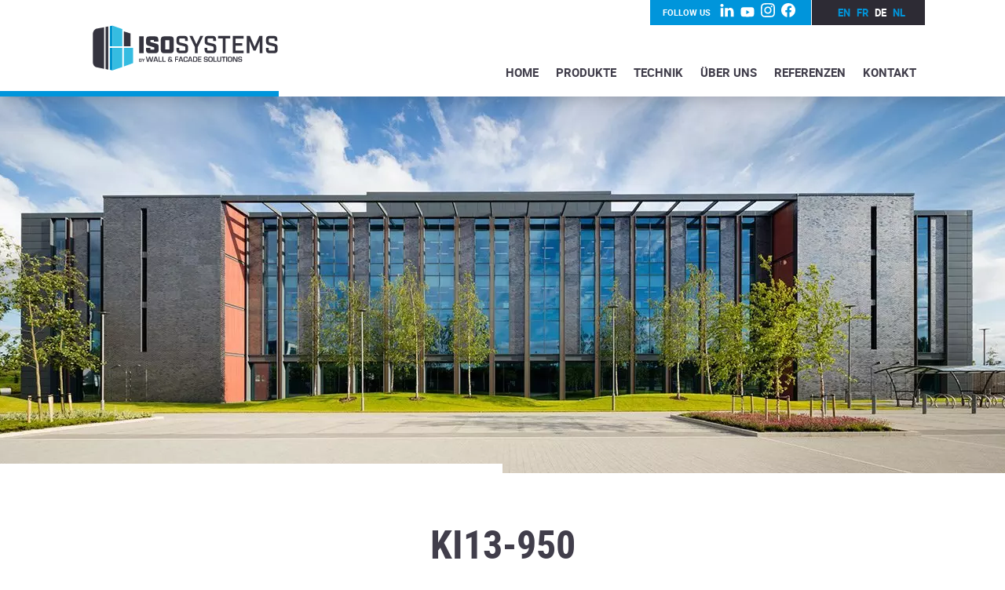

--- FILE ---
content_type: text/html; charset=UTF-8
request_url: https://www.isosystems.be/pricing/eee/
body_size: 7751
content:
<!doctype html>
<html class="no-js" lang="de-DE" >
	<head>
		<meta charset="UTF-8" />
		<meta name="viewport" content="width=device-width, initial-scale=1.0" />
		<meta name='robots' content='index, follow, max-image-preview:large, max-snippet:-1, max-video-preview:-1' />
        <!-- Matomo -->
        <script>
        var _paq = window._paq = window._paq || [];
        /* tracker methods like "setCustomDimension" should be called before "trackPageView" */
        _paq.push(["disableCookies"]);
        _paq.push(['trackPageView']);
        _paq.push(['enableLinkTracking']);
        (function() {
            var u="https://matomo.pixelbar.be/";
            _paq.push(['setTrackerUrl', u+'matomo.php']);
            _paq.push(['setSiteId', '12']);
            var d=document, g=d.createElement('script'), s=d.getElementsByTagName('script')[0];
            g.async=true; g.src=u+'matomo.js'; s.parentNode.insertBefore(g,s);
        })();
        </script>
        <!-- End Matomo Code -->
    <link rel="alternate" hreflang="en" href="https://www.isosystems.be/en/pricing/eee-en/" />
<link rel="alternate" hreflang="fr" href="https://www.isosystems.be/fr/pricing/eee-fr/" />
<link rel="alternate" hreflang="de" href="https://www.isosystems.be/pricing/eee/" />
<link rel="alternate" hreflang="nl" href="https://www.isosystems.be/nl/pricing/eee-nl/" />
<link rel="alternate" hreflang="x-default" href="https://www.isosystems.be/pricing/eee/" />

	<!-- This site is optimized with the Yoast SEO plugin v26.8 - https://yoast.com/product/yoast-seo-wordpress/ -->
	<title>€€€ Archive - Isosystems</title>
	<link rel="canonical" href="https://www.isosystems.be/pricing/eee/" />
	<link rel="next" href="https://www.isosystems.be/pricing/eee/page/2/" />
	<meta property="og:locale" content="de_DE" />
	<meta property="og:type" content="article" />
	<meta property="og:title" content="€€€ Archive - Isosystems" />
	<meta property="og:url" content="https://www.isosystems.be/pricing/eee/" />
	<meta property="og:site_name" content="Isosystems" />
	<meta name="twitter:card" content="summary_large_image" />
	<script type="application/ld+json" class="yoast-schema-graph">{"@context":"https://schema.org","@graph":[{"@type":"CollectionPage","@id":"https://www.isosystems.be/pricing/eee/","url":"https://www.isosystems.be/pricing/eee/","name":"€€€ Archive - Isosystems","isPartOf":{"@id":"https://www.isosystems.be/en/#website"},"breadcrumb":{"@id":"https://www.isosystems.be/pricing/eee/#breadcrumb"},"inLanguage":"de"},{"@type":"BreadcrumbList","@id":"https://www.isosystems.be/pricing/eee/#breadcrumb","itemListElement":[{"@type":"ListItem","position":1,"name":"Home","item":"https://www.isosystems.be/"},{"@type":"ListItem","position":2,"name":"€€€"}]},{"@type":"WebSite","@id":"https://www.isosystems.be/en/#website","url":"https://www.isosystems.be/en/","name":"Isosystems","description":"","potentialAction":[{"@type":"SearchAction","target":{"@type":"EntryPoint","urlTemplate":"https://www.isosystems.be/en/?s={search_term_string}"},"query-input":{"@type":"PropertyValueSpecification","valueRequired":true,"valueName":"search_term_string"}}],"inLanguage":"de"}]}</script>
	<!-- / Yoast SEO plugin. -->


<link rel='dns-prefetch' href='//static.isosystems.be' />
<style id='wp-img-auto-sizes-contain-inline-css' type='text/css'>
img:is([sizes=auto i],[sizes^="auto," i]){contain-intrinsic-size:3000px 1500px}
/*# sourceURL=wp-img-auto-sizes-contain-inline-css */
</style>
<link rel='stylesheet' id='wp-block-library-css' href='https://www.isosystems.be/wp-includes/css/dist/block-library/style.min.css?ver=6.9' type='text/css' media='all' />
<style id='global-styles-inline-css' type='text/css'>
:root{--wp--preset--aspect-ratio--square: 1;--wp--preset--aspect-ratio--4-3: 4/3;--wp--preset--aspect-ratio--3-4: 3/4;--wp--preset--aspect-ratio--3-2: 3/2;--wp--preset--aspect-ratio--2-3: 2/3;--wp--preset--aspect-ratio--16-9: 16/9;--wp--preset--aspect-ratio--9-16: 9/16;--wp--preset--color--black: #000000;--wp--preset--color--cyan-bluish-gray: #abb8c3;--wp--preset--color--white: #ffffff;--wp--preset--color--pale-pink: #f78da7;--wp--preset--color--vivid-red: #cf2e2e;--wp--preset--color--luminous-vivid-orange: #ff6900;--wp--preset--color--luminous-vivid-amber: #fcb900;--wp--preset--color--light-green-cyan: #7bdcb5;--wp--preset--color--vivid-green-cyan: #00d084;--wp--preset--color--pale-cyan-blue: #8ed1fc;--wp--preset--color--vivid-cyan-blue: #0693e3;--wp--preset--color--vivid-purple: #9b51e0;--wp--preset--gradient--vivid-cyan-blue-to-vivid-purple: linear-gradient(135deg,rgb(6,147,227) 0%,rgb(155,81,224) 100%);--wp--preset--gradient--light-green-cyan-to-vivid-green-cyan: linear-gradient(135deg,rgb(122,220,180) 0%,rgb(0,208,130) 100%);--wp--preset--gradient--luminous-vivid-amber-to-luminous-vivid-orange: linear-gradient(135deg,rgb(252,185,0) 0%,rgb(255,105,0) 100%);--wp--preset--gradient--luminous-vivid-orange-to-vivid-red: linear-gradient(135deg,rgb(255,105,0) 0%,rgb(207,46,46) 100%);--wp--preset--gradient--very-light-gray-to-cyan-bluish-gray: linear-gradient(135deg,rgb(238,238,238) 0%,rgb(169,184,195) 100%);--wp--preset--gradient--cool-to-warm-spectrum: linear-gradient(135deg,rgb(74,234,220) 0%,rgb(151,120,209) 20%,rgb(207,42,186) 40%,rgb(238,44,130) 60%,rgb(251,105,98) 80%,rgb(254,248,76) 100%);--wp--preset--gradient--blush-light-purple: linear-gradient(135deg,rgb(255,206,236) 0%,rgb(152,150,240) 100%);--wp--preset--gradient--blush-bordeaux: linear-gradient(135deg,rgb(254,205,165) 0%,rgb(254,45,45) 50%,rgb(107,0,62) 100%);--wp--preset--gradient--luminous-dusk: linear-gradient(135deg,rgb(255,203,112) 0%,rgb(199,81,192) 50%,rgb(65,88,208) 100%);--wp--preset--gradient--pale-ocean: linear-gradient(135deg,rgb(255,245,203) 0%,rgb(182,227,212) 50%,rgb(51,167,181) 100%);--wp--preset--gradient--electric-grass: linear-gradient(135deg,rgb(202,248,128) 0%,rgb(113,206,126) 100%);--wp--preset--gradient--midnight: linear-gradient(135deg,rgb(2,3,129) 0%,rgb(40,116,252) 100%);--wp--preset--font-size--small: 13px;--wp--preset--font-size--medium: 20px;--wp--preset--font-size--large: 36px;--wp--preset--font-size--x-large: 42px;--wp--preset--spacing--20: 0.44rem;--wp--preset--spacing--30: 0.67rem;--wp--preset--spacing--40: 1rem;--wp--preset--spacing--50: 1.5rem;--wp--preset--spacing--60: 2.25rem;--wp--preset--spacing--70: 3.38rem;--wp--preset--spacing--80: 5.06rem;--wp--preset--shadow--natural: 6px 6px 9px rgba(0, 0, 0, 0.2);--wp--preset--shadow--deep: 12px 12px 50px rgba(0, 0, 0, 0.4);--wp--preset--shadow--sharp: 6px 6px 0px rgba(0, 0, 0, 0.2);--wp--preset--shadow--outlined: 6px 6px 0px -3px rgb(255, 255, 255), 6px 6px rgb(0, 0, 0);--wp--preset--shadow--crisp: 6px 6px 0px rgb(0, 0, 0);}:where(.is-layout-flex){gap: 0.5em;}:where(.is-layout-grid){gap: 0.5em;}body .is-layout-flex{display: flex;}.is-layout-flex{flex-wrap: wrap;align-items: center;}.is-layout-flex > :is(*, div){margin: 0;}body .is-layout-grid{display: grid;}.is-layout-grid > :is(*, div){margin: 0;}:where(.wp-block-columns.is-layout-flex){gap: 2em;}:where(.wp-block-columns.is-layout-grid){gap: 2em;}:where(.wp-block-post-template.is-layout-flex){gap: 1.25em;}:where(.wp-block-post-template.is-layout-grid){gap: 1.25em;}.has-black-color{color: var(--wp--preset--color--black) !important;}.has-cyan-bluish-gray-color{color: var(--wp--preset--color--cyan-bluish-gray) !important;}.has-white-color{color: var(--wp--preset--color--white) !important;}.has-pale-pink-color{color: var(--wp--preset--color--pale-pink) !important;}.has-vivid-red-color{color: var(--wp--preset--color--vivid-red) !important;}.has-luminous-vivid-orange-color{color: var(--wp--preset--color--luminous-vivid-orange) !important;}.has-luminous-vivid-amber-color{color: var(--wp--preset--color--luminous-vivid-amber) !important;}.has-light-green-cyan-color{color: var(--wp--preset--color--light-green-cyan) !important;}.has-vivid-green-cyan-color{color: var(--wp--preset--color--vivid-green-cyan) !important;}.has-pale-cyan-blue-color{color: var(--wp--preset--color--pale-cyan-blue) !important;}.has-vivid-cyan-blue-color{color: var(--wp--preset--color--vivid-cyan-blue) !important;}.has-vivid-purple-color{color: var(--wp--preset--color--vivid-purple) !important;}.has-black-background-color{background-color: var(--wp--preset--color--black) !important;}.has-cyan-bluish-gray-background-color{background-color: var(--wp--preset--color--cyan-bluish-gray) !important;}.has-white-background-color{background-color: var(--wp--preset--color--white) !important;}.has-pale-pink-background-color{background-color: var(--wp--preset--color--pale-pink) !important;}.has-vivid-red-background-color{background-color: var(--wp--preset--color--vivid-red) !important;}.has-luminous-vivid-orange-background-color{background-color: var(--wp--preset--color--luminous-vivid-orange) !important;}.has-luminous-vivid-amber-background-color{background-color: var(--wp--preset--color--luminous-vivid-amber) !important;}.has-light-green-cyan-background-color{background-color: var(--wp--preset--color--light-green-cyan) !important;}.has-vivid-green-cyan-background-color{background-color: var(--wp--preset--color--vivid-green-cyan) !important;}.has-pale-cyan-blue-background-color{background-color: var(--wp--preset--color--pale-cyan-blue) !important;}.has-vivid-cyan-blue-background-color{background-color: var(--wp--preset--color--vivid-cyan-blue) !important;}.has-vivid-purple-background-color{background-color: var(--wp--preset--color--vivid-purple) !important;}.has-black-border-color{border-color: var(--wp--preset--color--black) !important;}.has-cyan-bluish-gray-border-color{border-color: var(--wp--preset--color--cyan-bluish-gray) !important;}.has-white-border-color{border-color: var(--wp--preset--color--white) !important;}.has-pale-pink-border-color{border-color: var(--wp--preset--color--pale-pink) !important;}.has-vivid-red-border-color{border-color: var(--wp--preset--color--vivid-red) !important;}.has-luminous-vivid-orange-border-color{border-color: var(--wp--preset--color--luminous-vivid-orange) !important;}.has-luminous-vivid-amber-border-color{border-color: var(--wp--preset--color--luminous-vivid-amber) !important;}.has-light-green-cyan-border-color{border-color: var(--wp--preset--color--light-green-cyan) !important;}.has-vivid-green-cyan-border-color{border-color: var(--wp--preset--color--vivid-green-cyan) !important;}.has-pale-cyan-blue-border-color{border-color: var(--wp--preset--color--pale-cyan-blue) !important;}.has-vivid-cyan-blue-border-color{border-color: var(--wp--preset--color--vivid-cyan-blue) !important;}.has-vivid-purple-border-color{border-color: var(--wp--preset--color--vivid-purple) !important;}.has-vivid-cyan-blue-to-vivid-purple-gradient-background{background: var(--wp--preset--gradient--vivid-cyan-blue-to-vivid-purple) !important;}.has-light-green-cyan-to-vivid-green-cyan-gradient-background{background: var(--wp--preset--gradient--light-green-cyan-to-vivid-green-cyan) !important;}.has-luminous-vivid-amber-to-luminous-vivid-orange-gradient-background{background: var(--wp--preset--gradient--luminous-vivid-amber-to-luminous-vivid-orange) !important;}.has-luminous-vivid-orange-to-vivid-red-gradient-background{background: var(--wp--preset--gradient--luminous-vivid-orange-to-vivid-red) !important;}.has-very-light-gray-to-cyan-bluish-gray-gradient-background{background: var(--wp--preset--gradient--very-light-gray-to-cyan-bluish-gray) !important;}.has-cool-to-warm-spectrum-gradient-background{background: var(--wp--preset--gradient--cool-to-warm-spectrum) !important;}.has-blush-light-purple-gradient-background{background: var(--wp--preset--gradient--blush-light-purple) !important;}.has-blush-bordeaux-gradient-background{background: var(--wp--preset--gradient--blush-bordeaux) !important;}.has-luminous-dusk-gradient-background{background: var(--wp--preset--gradient--luminous-dusk) !important;}.has-pale-ocean-gradient-background{background: var(--wp--preset--gradient--pale-ocean) !important;}.has-electric-grass-gradient-background{background: var(--wp--preset--gradient--electric-grass) !important;}.has-midnight-gradient-background{background: var(--wp--preset--gradient--midnight) !important;}.has-small-font-size{font-size: var(--wp--preset--font-size--small) !important;}.has-medium-font-size{font-size: var(--wp--preset--font-size--medium) !important;}.has-large-font-size{font-size: var(--wp--preset--font-size--large) !important;}.has-x-large-font-size{font-size: var(--wp--preset--font-size--x-large) !important;}
/*# sourceURL=global-styles-inline-css */
</style>

<style id='classic-theme-styles-inline-css' type='text/css'>
/*! This file is auto-generated */
.wp-block-button__link{color:#fff;background-color:#32373c;border-radius:9999px;box-shadow:none;text-decoration:none;padding:calc(.667em + 2px) calc(1.333em + 2px);font-size:1.125em}.wp-block-file__button{background:#32373c;color:#fff;text-decoration:none}
/*# sourceURL=/wp-includes/css/classic-themes.min.css */
</style>
<link rel='stylesheet' id='fancybox-style-css' href='https://static.isosystems.be/wp-content/plugins/pix-theme-settings/assets/css/fancybox.css?ver=6.9' type='text/css' media='all' />
<link rel='stylesheet' id='foundation-css-css' href='https://static.isosystems.be/wp-content/themes/FoundationPress/dist/assets/css/app.c4f3b3.css?ver=1.0' type='text/css' media='all' />
<script type="text/javascript" src="https://static.isosystems.be/wp-content/themes/FoundationPress/src/assets/js/jquery-2.1.0.min.js?ver=3.2.1" id="jquery-js"></script>
<link rel="https://api.w.org/" href="https://www.isosystems.be/wp-json/" /><link rel="alternate" title="JSON" type="application/json" href="https://www.isosystems.be/wp-json/wp/v2/pricing/266" /><meta name="generator" content="WPML ver:4.8.6 stt:38,1,4,3;" />
		<link rel="apple-touch-icon" sizes="57x57" href="https://static.isosystems.be/wp-content/themes/FoundationPress/dist/assets/images/icons/apple-icon-57x57.png">
<link rel="apple-touch-icon" sizes="60x60" href="https://static.isosystems.be/wp-content/themes/FoundationPress/dist/assets/images/icons/apple-icon-60x60.png">
<link rel="apple-touch-icon" sizes="72x72" href="https://static.isosystems.be/wp-content/themes/FoundationPress/dist/assets/images/icons/apple-icon-72x72.png">
<link rel="apple-touch-icon" sizes="76x76" href="https://static.isosystems.be/wp-content/themes/FoundationPress/dist/assets/images/icons/apple-icon-76x76.png">
<link rel="apple-touch-icon" sizes="114x114" href="https://static.isosystems.be/wp-content/themes/FoundationPress/dist/assets/images/icons/apple-icon-114x114.png">
<link rel="apple-touch-icon" sizes="120x120" href="https://static.isosystems.be/wp-content/themes/FoundationPress/dist/assets/images/icons/apple-icon-120x120.png">
<link rel="apple-touch-icon" sizes="144x144" href="https://static.isosystems.be/wp-content/themes/FoundationPress/dist/assets/images/icons/apple-icon-144x144.png">
<link rel="apple-touch-icon" sizes="152x152" href="https://static.isosystems.be/wp-content/themes/FoundationPress/dist/assets/images/icons/apple-icon-152x152.png">
<link rel="apple-touch-icon" sizes="180x180" href="https://static.isosystems.be/wp-content/themes/FoundationPress/dist/assets/images/icons/apple-icon-180x180.png">
<link rel="icon" type="image/png" sizes="192x192" href="https://static.isosystems.be/wp-content/themes/FoundationPress/dist/assets/images/icons/android-icon-192x192.png">
<link rel="icon" type="image/png" sizes="32x32" href="https://static.isosystems.be/wp-content/themes/FoundationPress/dist/assets/images/icons/favicon-32x32.png">
<link rel="icon" type="image/png" sizes="96x96" href="https://static.isosystems.be/wp-content/themes/FoundationPress/dist/assets/images/icons/favicon-96x96.png">
<link rel="icon" type="image/png" sizes="16x16" href="https://static.isosystems.be/wp-content/themes/FoundationPress/dist/assets/images/icons/favicon-16x16.png">
<link rel="manifest" href="https://static.isosystems.be/wp-content/themes/FoundationPress/dist/assets/images/icons/manifest.json">
<meta name="msapplication-TileColor" content="#ffffff">
<meta name="msapplication-TileImage" content="https://static.isosystems.be/wp-content/themes/FoundationPress/dist/assets/images/icons/ms-icon-144x144.png">
<meta name="theme-color" content="#ffffff">		<!-- Google Tag Manager -->
		<script>(function(w,d,s,l,i){w[l]=w[l]||[];w[l].push({'gtm.start':
		new Date().getTime(),event:'gtm.js'});var f=d.getElementsByTagName(s)[0],
		j=d.createElement(s),dl=l!='dataLayer'?'&l='+l:'';j.async=true;j.src=
		'https://www.googletagmanager.com/gtm.js?id='+i+dl;f.parentNode.insertBefore(j,f);
		})(window,document,'script','dataLayer','GTM-PKGKTFK');</script>
		<!-- End Google Tag Manager -->
	</head>
	<body class="archive tax-pricing term-eee term-266 wp-theme-FoundationPress topbar" id="totopanchor">

	<!-- Google Tag Manager (noscript) -->
	<noscript><iframe src="https://www.googletagmanager.com/ns.html?id=GTM-PKGKTFK"
	height="0" width="0" style="display:none;visibility:hidden"></iframe></noscript>
	<!-- End Google Tag Manager (noscript) -->


	

<nav class="mobile-off-canvas-menu off-canvas position-right" id="mobile-menu" data-off-canvas data-auto-focus="false" data-transition="overlap" role="navigation" aria-label="mobile navigation">

	<div class="sidebar-canvas-nav">
		<div class="langswitch-wrapper">
			    <div class="langswitch"><a href="https://www.isosystems.be/en/pricing/eee-en/">en</a><a href="https://www.isosystems.be/fr/pricing/eee-fr/">fr</a><a class="active" href="https://www.isosystems.be/pricing/eee/">de</a><a href="https://www.isosystems.be/nl/pricing/eee-nl/">nl</a></div>		</div>
		<ul id="menu-hauptmenu" class="vertical menu" data-accordion-menu data-submenu-toggle="true"><li id="menu-item-9983" class="menu-item menu-item-type-post_type menu-item-object-page menu-item-home menu-item-9983"><a href="https://www.isosystems.be/">Home</a></li>
<li id="menu-item-9986" class="menu-item menu-item-type-post_type menu-item-object-page menu-item-9986"><a href="https://www.isosystems.be/produkte/">Produkte</a></li>
<li id="menu-item-9988" class="menu-item menu-item-type-post_type menu-item-object-page menu-item-9988"><a href="https://www.isosystems.be/technik/">Technik</a></li>
<li id="menu-item-9984" class="menu-item menu-item-type-post_type menu-item-object-page menu-item-9984"><a href="https://www.isosystems.be/ueber-uns/">Über Uns</a></li>
<li id="menu-item-9987" class="menu-item menu-item-type-post_type menu-item-object-page menu-item-9987"><a href="https://www.isosystems.be/referenzen/">Referenzen</a></li>
<li id="menu-item-9985" class="menu-item menu-item-type-post_type menu-item-object-page menu-item-9985"><a href="https://www.isosystems.be/kontakt/">Kontakt</a></li>
</ul>		<div class="socials-wrapper"><span>Follow us</span><ul class="socials"><li><a href="https://www.linkedin.com/company/isosystems-ag?originalSubdomain=be" target="_blank"><svg width="18" height="17" viewBox="0 0 18 17" xmlns="http://www.w3.org/2000/svg"><path d="M4.307 5.252H.681v10.894h3.626V5.252zm.239-3.37C4.522.814 3.758 0 2.518 0S.467.814.467 1.882c0 1.046.787 1.883 2.004 1.883h.023c1.264 0 2.052-.837 2.052-1.883zM17.384 9.9c0-3.346-1.79-4.904-4.175-4.904-1.925 0-2.787 1.057-3.269 1.8V5.251H6.314c.048 1.022 0 10.895 0 10.895H9.94v-6.085c0-.325.024-.65.12-.883.262-.65.859-1.324 1.86-1.324 1.313 0 1.838.999 1.838 2.463v5.828h3.625V9.9z" fill="#FFF" fill-rule="nonzero"/></svg></a></li><li><a href="https://www.youtube.com/channel/UCIZOnLaTrVRYuI9TycuUeWw" target="_blank"><svg width="18" height="13" viewBox="0 0 18 13" xmlns="http://www.w3.org/2000/svg"><path d="M9.401.135c1.267.009 5.158.06 6.267.365a2.167 2.167 0 011.509 1.549c.33 1.269.355 3.818.356 4.176v.084c-.001.357-.025 2.906-.356 4.176a2.167 2.167 0 01-1.51 1.549c-1.182.325-5.53.361-6.482.365h-.37c-.952-.004-5.3-.04-6.483-.365a2.167 2.167 0 01-1.509-1.55C.518 9.315.473 7.052.468 6.43v-.324c.006-.623.05-2.885.355-4.056a2.167 2.167 0 011.51-1.55c1.108-.305 5-.355 6.266-.364zM7.4 3.867V9.2l4.267-2.667L7.4 3.867z" fill="#FFF" fill-rule="nonzero"/></svg></a></li><li><a href="https://www.instagram.com/wallfacadesolutions/" target="_blank"><svg width="18" height="18" xmlns="http://www.w3.org/2000/svg" xml:space="preserve" style="fill-rule:evenodd;clip-rule:evenodd;stroke-linejoin:round;stroke-miterlimit:2" viewBox="0 0 18 18"><path d="M128 23.064c34.177 0 38.225.13 51.722.745 12.48.57 19.258 2.655 23.769 4.408 5.974 2.322 10.238 5.096 14.717 9.575 4.479 4.479 7.253 8.743 9.575 14.717 1.753 4.511 3.838 11.289 4.408 23.768.615 13.498.745 17.546.745 51.723 0 34.178-.13 38.226-.745 51.723-.57 12.48-2.655 19.257-4.408 23.768-2.322 5.974-5.096 10.239-9.575 14.718-4.479 4.479-8.743 7.253-14.717 9.574-4.511 1.753-11.289 3.839-23.769 4.408-13.495.616-17.543.746-51.722.746-34.18 0-38.228-.13-51.723-.746-12.48-.569-19.257-2.655-23.768-4.408-5.974-2.321-10.239-5.095-14.718-9.574-4.479-4.479-7.253-8.744-9.574-14.718-1.753-4.511-3.839-11.288-4.408-23.768-.616-13.497-.746-17.545-.746-51.723 0-34.177.13-38.225.746-51.722.569-12.48 2.655-19.258 4.408-23.769 2.321-5.974 5.095-10.238 9.574-14.717 4.479-4.479 8.744-7.253 14.718-9.575 4.511-1.753 11.288-3.838 23.768-4.408 13.497-.615 17.545-.745 51.723-.745M128 0C93.237 0 88.878.147 75.226.77c-13.625.622-22.929 2.786-31.071 5.95-8.418 3.271-15.556 7.648-22.672 14.764C14.367 28.6 9.991 35.738 6.72 44.155 3.555 52.297 1.392 61.602.77 75.226.147 88.878 0 93.237 0 128c0 34.763.147 39.122.77 52.774.622 13.625 2.785 22.929 5.95 31.071 3.271 8.417 7.647 15.556 14.763 22.672 7.116 7.116 14.254 11.492 22.672 14.763 8.142 3.165 17.446 5.328 31.071 5.95 13.652.623 18.011.77 52.774.77 34.763 0 39.122-.147 52.774-.77 13.624-.622 22.929-2.785 31.071-5.95 8.417-3.271 15.555-7.647 22.671-14.763s11.493-14.254 14.764-22.672c3.164-8.142 5.328-17.446 5.95-31.071.623-13.652.77-18.011.77-52.774 0-34.763-.147-39.122-.77-52.774-.622-13.624-2.786-22.929-5.95-31.071-3.271-8.417-7.648-15.555-14.764-22.671S220.262 9.991 211.845 6.72c-8.142-3.164-17.447-5.328-31.071-5.95C167.122.147 162.763 0 128 0Zm0 62.27c-36.302 0-65.73 29.429-65.73 65.73 0 36.302 29.428 65.73 65.73 65.73 36.301 0 65.73-29.428 65.73-65.73 0-36.301-29.429-65.73-65.73-65.73Zm0 108.397c-23.564 0-42.667-19.103-42.667-42.667S104.436 85.333 128 85.333s42.667 19.103 42.667 42.667-19.103 42.667-42.667 42.667Zm83.686-110.994c0 8.484-6.876 15.361-15.359 15.361-8.484 0-15.361-6.877-15.361-15.361 0-8.483 6.877-15.359 15.361-15.359 8.483 0 15.359 6.876 15.359 15.359Z" style="fill:#fff;fill-rule:nonzero" transform="scale(.07031)"/></svg></a></li><li><a href="https://www.facebook.com/people/Wall-Facade-Solutions/61551613303792/" target="_blank"><svg width="18" height="18" xmlns="http://www.w3.org/2000/svg" xml:space="preserve" style="fill-rule:evenodd;clip-rule:evenodd;stroke-linejoin:round;stroke-miterlimit:2" viewBox="0 0 18 18"><path d="M400.033 66.733c-184.066 0-333.3 149.234-333.3 333.3 0 166.334 121.867 304.2 281.234 329.3V496.4H263.3v-96.367h84.667V326.6c0-83.6 49.766-129.7 125.866-129.7 36.467 0 74.667 6.5 74.667 6.5v81.967h-42.133c-41.334 0-54.267 25.733-54.267 52.1v62.5h92.367L529.7 496.333h-77.6v232.934C611.467 704.3 733.333 566.4 733.333 400.033c0-184.066-149.233-333.3-333.3-333.3Z" style="fill:#fff;fill-rule:nonzero" transform="matrix(.027 0 0 .027 -1.802 -1.802)"/></svg></a></li></ul></div>	</div>
	<div class="button-holder">
		<button class="close-button" aria-label="Close menu" type="button" data-close>
  			<span aria-hidden="true"><svg width="24" height="24" viewBox="0 0 24 24" xmlns="http://www.w3.org/2000/svg" xmlns:xlink="http://www.w3.org/1999/xlink"><g fill="currentColor" fill-rule="evenodd"><path transform="matrix(.70711-.70711.70711.70711-4.971 12)" d="m-3 11h30v2h-30z" id="0"/><use transform="matrix(0 1-1 0 24 0)" xlink:href="#0"/></g></svg></span>
		</button>
	</div>
</nav>

<div class="off-canvas-content" data-off-canvas-content>



	<div data-sticky-container>
		<div class="sticky" data-sticky data-sticky-on="small"	data-options="marginTop:0;" data-anchor="totopanchor">

			
			<div class="title-bar" data-responsive-toggle="mobile-menu">
				<a class="logo mobile" href="https://www.isosystems.be/" rel="home">
					<img src="https://static.isosystems.be/wp-content/themes/FoundationPress/src/assets/images/logo_wfs.svg" alt="Logo"/>
				</a>

				<div class="title-bar-button">
					<span aria-label="Main Menu" class="menu-icon-button" type="button" data-toggle="mobile-menu">
						<svg width="29" height="18" viewBox="0 0 29 18" xmlns="http://www.w3.org/2000/svg"><g fill="currentColor" fill-rule="evenodd"><path d="M0 8h29v2H0zM0 16h21v2H0zM8 0h21v2H8z"/></g></svg>
					</span>
				</div>
			</div>

			<header class="site-header" role="banner">

				<div class="langswitch-wrapper">
					<div class="socials-wrapper"><span>Follow us</span><ul class="socials"><li><a href="https://www.linkedin.com/company/isosystems-ag?originalSubdomain=be" target="_blank"><svg width="18" height="17" viewBox="0 0 18 17" xmlns="http://www.w3.org/2000/svg"><path d="M4.307 5.252H.681v10.894h3.626V5.252zm.239-3.37C4.522.814 3.758 0 2.518 0S.467.814.467 1.882c0 1.046.787 1.883 2.004 1.883h.023c1.264 0 2.052-.837 2.052-1.883zM17.384 9.9c0-3.346-1.79-4.904-4.175-4.904-1.925 0-2.787 1.057-3.269 1.8V5.251H6.314c.048 1.022 0 10.895 0 10.895H9.94v-6.085c0-.325.024-.65.12-.883.262-.65.859-1.324 1.86-1.324 1.313 0 1.838.999 1.838 2.463v5.828h3.625V9.9z" fill="#FFF" fill-rule="nonzero"/></svg></a></li><li><a href="https://www.youtube.com/channel/UCIZOnLaTrVRYuI9TycuUeWw" target="_blank"><svg width="18" height="13" viewBox="0 0 18 13" xmlns="http://www.w3.org/2000/svg"><path d="M9.401.135c1.267.009 5.158.06 6.267.365a2.167 2.167 0 011.509 1.549c.33 1.269.355 3.818.356 4.176v.084c-.001.357-.025 2.906-.356 4.176a2.167 2.167 0 01-1.51 1.549c-1.182.325-5.53.361-6.482.365h-.37c-.952-.004-5.3-.04-6.483-.365a2.167 2.167 0 01-1.509-1.55C.518 9.315.473 7.052.468 6.43v-.324c.006-.623.05-2.885.355-4.056a2.167 2.167 0 011.51-1.55c1.108-.305 5-.355 6.266-.364zM7.4 3.867V9.2l4.267-2.667L7.4 3.867z" fill="#FFF" fill-rule="nonzero"/></svg></a></li><li><a href="https://www.instagram.com/wallfacadesolutions/" target="_blank"><svg width="18" height="18" xmlns="http://www.w3.org/2000/svg" xml:space="preserve" style="fill-rule:evenodd;clip-rule:evenodd;stroke-linejoin:round;stroke-miterlimit:2" viewBox="0 0 18 18"><path d="M128 23.064c34.177 0 38.225.13 51.722.745 12.48.57 19.258 2.655 23.769 4.408 5.974 2.322 10.238 5.096 14.717 9.575 4.479 4.479 7.253 8.743 9.575 14.717 1.753 4.511 3.838 11.289 4.408 23.768.615 13.498.745 17.546.745 51.723 0 34.178-.13 38.226-.745 51.723-.57 12.48-2.655 19.257-4.408 23.768-2.322 5.974-5.096 10.239-9.575 14.718-4.479 4.479-8.743 7.253-14.717 9.574-4.511 1.753-11.289 3.839-23.769 4.408-13.495.616-17.543.746-51.722.746-34.18 0-38.228-.13-51.723-.746-12.48-.569-19.257-2.655-23.768-4.408-5.974-2.321-10.239-5.095-14.718-9.574-4.479-4.479-7.253-8.744-9.574-14.718-1.753-4.511-3.839-11.288-4.408-23.768-.616-13.497-.746-17.545-.746-51.723 0-34.177.13-38.225.746-51.722.569-12.48 2.655-19.258 4.408-23.769 2.321-5.974 5.095-10.238 9.574-14.717 4.479-4.479 8.744-7.253 14.718-9.575 4.511-1.753 11.288-3.838 23.768-4.408 13.497-.615 17.545-.745 51.723-.745M128 0C93.237 0 88.878.147 75.226.77c-13.625.622-22.929 2.786-31.071 5.95-8.418 3.271-15.556 7.648-22.672 14.764C14.367 28.6 9.991 35.738 6.72 44.155 3.555 52.297 1.392 61.602.77 75.226.147 88.878 0 93.237 0 128c0 34.763.147 39.122.77 52.774.622 13.625 2.785 22.929 5.95 31.071 3.271 8.417 7.647 15.556 14.763 22.672 7.116 7.116 14.254 11.492 22.672 14.763 8.142 3.165 17.446 5.328 31.071 5.95 13.652.623 18.011.77 52.774.77 34.763 0 39.122-.147 52.774-.77 13.624-.622 22.929-2.785 31.071-5.95 8.417-3.271 15.555-7.647 22.671-14.763s11.493-14.254 14.764-22.672c3.164-8.142 5.328-17.446 5.95-31.071.623-13.652.77-18.011.77-52.774 0-34.763-.147-39.122-.77-52.774-.622-13.624-2.786-22.929-5.95-31.071-3.271-8.417-7.648-15.555-14.764-22.671S220.262 9.991 211.845 6.72c-8.142-3.164-17.447-5.328-31.071-5.95C167.122.147 162.763 0 128 0Zm0 62.27c-36.302 0-65.73 29.429-65.73 65.73 0 36.302 29.428 65.73 65.73 65.73 36.301 0 65.73-29.428 65.73-65.73 0-36.301-29.429-65.73-65.73-65.73Zm0 108.397c-23.564 0-42.667-19.103-42.667-42.667S104.436 85.333 128 85.333s42.667 19.103 42.667 42.667-19.103 42.667-42.667 42.667Zm83.686-110.994c0 8.484-6.876 15.361-15.359 15.361-8.484 0-15.361-6.877-15.361-15.361 0-8.483 6.877-15.359 15.361-15.359 8.483 0 15.359 6.876 15.359 15.359Z" style="fill:#fff;fill-rule:nonzero" transform="scale(.07031)"/></svg></a></li><li><a href="https://www.facebook.com/people/Wall-Facade-Solutions/61551613303792/" target="_blank"><svg width="18" height="18" xmlns="http://www.w3.org/2000/svg" xml:space="preserve" style="fill-rule:evenodd;clip-rule:evenodd;stroke-linejoin:round;stroke-miterlimit:2" viewBox="0 0 18 18"><path d="M400.033 66.733c-184.066 0-333.3 149.234-333.3 333.3 0 166.334 121.867 304.2 281.234 329.3V496.4H263.3v-96.367h84.667V326.6c0-83.6 49.766-129.7 125.866-129.7 36.467 0 74.667 6.5 74.667 6.5v81.967h-42.133c-41.334 0-54.267 25.733-54.267 52.1v62.5h92.367L529.7 496.333h-77.6v232.934C611.467 704.3 733.333 566.4 733.333 400.033c0-184.066-149.233-333.3-333.3-333.3Z" style="fill:#fff;fill-rule:nonzero" transform="matrix(.027 0 0 .027 -1.802 -1.802)"/></svg></a></li></ul></div>    <div class="langswitch"><a href="https://www.isosystems.be/en/pricing/eee-en/">en</a><a href="https://www.isosystems.be/fr/pricing/eee-fr/">fr</a><a class="active" href="https://www.isosystems.be/pricing/eee/">de</a><a href="https://www.isosystems.be/nl/pricing/eee-nl/">nl</a></div>				</div>

				<a class="logo" href="https://www.isosystems.be/" rel="home">
					<img src="https://static.isosystems.be/wp-content/themes/FoundationPress/src/assets/images/logo_wfs.svg" alt="Logo"/>
				</a>
				<div class="top-bar">
					<nav class="site-navigation" role="navigation" aria-label="desktop navigation">
						<ul id="menu-hauptmenu-1" class="dropdown menu desktop-menu" data-dropdown-menu><li class="menu-item menu-item-type-post_type menu-item-object-page menu-item-home menu-item-9983"><a href="https://www.isosystems.be/">Home</a></li>
<li class="menu-item menu-item-type-post_type menu-item-object-page menu-item-9986"><a href="https://www.isosystems.be/produkte/">Produkte</a></li>
<li class="menu-item menu-item-type-post_type menu-item-object-page menu-item-9988"><a href="https://www.isosystems.be/technik/">Technik</a></li>
<li class="menu-item menu-item-type-post_type menu-item-object-page menu-item-9984"><a href="https://www.isosystems.be/ueber-uns/">Über Uns</a></li>
<li class="menu-item menu-item-type-post_type menu-item-object-page menu-item-9987"><a href="https://www.isosystems.be/referenzen/">Referenzen</a></li>
<li class="menu-item menu-item-type-post_type menu-item-object-page menu-item-9985"><a href="https://www.isosystems.be/kontakt/">Kontakt</a></li>
</ul>					</nav>
				</div>
			</header>



		</div>
	</div>

	    <div class="kopfbild-wrapper" style="background-image: url('https://static.isosystems.be/wp-content/uploads/headertechnik.jpg');">
      <div class="whiteedge-wrapper">
          <div class="whiteedge">
          </div>
      </div>
    </div>

<div class="main-container">
	<div class="main-grid">
		<main class="main-content">
		
			<article id="post-10837" class="post-10837 product type-product status-publish hentry cat-gebrik structure-glatt finish-glaenzend-glasiert finish-matt-glasiert dimension-format-6-61 dimension-format-uk dimension-format-wf special-neu pricing-eee colour-grau isotype-ki">
				<div class="entry-content">
					<section class="entry-header-wrapper">
    <header class="entry-header">
        <div class="backlink">
                   </div>
                        <h1 class="entry-title">
            KI13-950        </h1>
            </header>
</section>
					<section class="news-section">
						<div class="news-wrapper">
							<a class="news-item" href="https://www.isosystems.be/product/ki13-950/" title="KI13-950">

    <div class="thumb">
        <img src="https://static.isosystems.be/wp-content/uploads/headertechnik-640x480.jpg" alt="">
    </div>
    <div class="inner-item">
        <span class="news-meta">18.08.2022</span>
        <h3>KI13-950</h3>
            </div>
</a><a class="news-item" href="https://www.isosystems.be/product/ki13-930/" title="KI13-930">

    <div class="thumb">
        <img src="https://static.isosystems.be/wp-content/uploads/headertechnik-640x480.jpg" alt="">
    </div>
    <div class="inner-item">
        <span class="news-meta">18.08.2022</span>
        <h3>KI13-930</h3>
            </div>
</a><a class="news-item" href="https://www.isosystems.be/product/ki13-920/" title="KI13-920">

    <div class="thumb">
        <img src="https://static.isosystems.be/wp-content/uploads/headertechnik-640x480.jpg" alt="">
    </div>
    <div class="inner-item">
        <span class="news-meta">18.08.2022</span>
        <h3>KI13-920</h3>
            </div>
</a><a class="news-item" href="https://www.isosystems.be/product/ki13-970/" title="KI13-970">

    <div class="thumb">
        <img src="https://static.isosystems.be/wp-content/uploads/headertechnik-640x480.jpg" alt="">
    </div>
    <div class="inner-item">
        <span class="news-meta">18.08.2022</span>
        <h3>KI13-970</h3>
            </div>
</a><a class="news-item" href="https://www.isosystems.be/product/hw71-24/" title="HW71-24">

    <div class="thumb">
        <img src="https://static.isosystems.be/wp-content/uploads/headertechnik-640x480.jpg" alt="">
    </div>
    <div class="inner-item">
        <span class="news-meta">25.05.2021</span>
        <h3>HW71-24</h3>
            </div>
</a><a class="news-item" href="https://www.isosystems.be/product/hw70-95/" title="HW70-95">

    <div class="thumb">
        <img src="https://static.isosystems.be/wp-content/uploads/headertechnik-640x480.jpg" alt="">
    </div>
    <div class="inner-item">
        <span class="news-meta">25.05.2021</span>
        <h3>HW70-95</h3>
            </div>
</a><a class="news-item" href="https://www.isosystems.be/product/hw70-71/" title="HW70-71">

    <div class="thumb">
        <img src="https://static.isosystems.be/wp-content/uploads/headertechnik-640x480.jpg" alt="">
    </div>
    <div class="inner-item">
        <span class="news-meta">25.05.2021</span>
        <h3>HW70-71</h3>
            </div>
</a><a class="news-item" href="https://www.isosystems.be/product/hw00-67/" title="HW00-67">

    <div class="thumb">
        <img src="https://static.isosystems.be/wp-content/uploads/headertechnik-640x480.jpg" alt="">
    </div>
    <div class="inner-item">
        <span class="news-meta">25.05.2021</span>
        <h3>HW00-67</h3>
            </div>
</a><a class="news-item" href="https://www.isosystems.be/product/hw00-25/" title="HW00-25">

    <div class="thumb">
        <img src="https://static.isosystems.be/wp-content/uploads/headertechnik-640x480.jpg" alt="">
    </div>
    <div class="inner-item">
        <span class="news-meta">25.05.2021</span>
        <h3>HW00-25</h3>
            </div>
</a><a class="news-item" href="https://www.isosystems.be/product/fe02-94/" title="FE02-94">

    <div class="thumb">
        <img src="https://static.isosystems.be/wp-content/uploads/headertechnik-640x480.jpg" alt="">
    </div>
    <div class="inner-item">
        <span class="news-meta">18.05.2021</span>
        <h3>FE02-94</h3>
            </div>
</a>						</div>
					</section>
				</div>
			</article>

		
		</main>

	</div>
</div>

            <footer class="footer">
                <div class="footer-container">
                    <div class="footer-grid">
                            <section class="logos-wrapper">
        <h4>Zertifikate, Zulassungen und Garantien</h4>        <div class="logos">
            <div class="logo-item"><a href="https://www.bbacerts.co.uk/search?searchType=certificates&search-parameter=07%2F4403&advanced=" target="" style="background-image:url(https://static.isosystems.be/wp-content/uploads/logo8.png)"></a></div><div class="logo-item"><span style="background-image:url(https://static.isosystems.be/wp-content/uploads/logo7.png)"></span></div><div class="logo-item"><a href="https://evaluation.cstb.fr/fr/avis-technique/detail/2.2-15-1701_v1/" target="_blank" style="background-image:url(https://static.isosystems.be/wp-content/uploads/atecgebrik2-15-1701-logo.jpg)"></a></div><div class="logo-item"><a href="https://static.isosystems.be/wp-content/uploads/atg2819f.pdf" target="" style="background-image:url(https://static.isosystems.be/wp-content/uploads/atg-2819.jpg)"></a></div><div class="logo-item"><a href="https://database.cstb.fr/fr-fr/CertificateDetails/QB15-65437e09716a2ee1505dead3" target="_blank" style="background-image:url(https://static.isosystems.be/wp-content/uploads/logo3.png)"></a></div><div class="logo-item"><a href="https://www.skgikob.nl/certificatenattesten/certificaat-attesthouders-overzicht.html?tx_skgcertificates_pi1%5Bcertificate%5D=19779" target="_blank" style="background-image:url(https://static.isosystems.be/wp-content/uploads/skg-ikob-1-e1580740228357.jpg)"></a></div><div class="logo-item"><a href="http://www.ubatc.be/index.cfm?n01=technical_approval&action=detail&dossier_id=130802&firm_id=2228&lang=fr" target="_blank" style="background-image:url(https://static.isosystems.be/wp-content/uploads/logo1.png)"></a></div>        </div>
    </section>
                    </div>
                </div>

            </footer>
        </div><!-- Close off-canvas content -->
        <nav class="afterfooter" role="navigation" aria-label="copyright navigation in footer">
            <div>
                <div class="menu-footermenu-container"><ul id="menu-footermenu" class="menu"><li id="menu-item-283" class="menu-item menu-item-type-post_type menu-item-object-page menu-item-283"><a href="https://www.isosystems.be/impressum/">Impressum</a></li>
<li id="menu-item-284" class="menu-item menu-item-type-post_type menu-item-object-page menu-item-284"><a href="https://www.isosystems.be/datenschutzerklaerung/">Datenschutzerklärung</a></li>
<li id="menu-item-11940" class="menu-item menu-item-type-custom menu-item-object-custom menu-item-11940"><a href="https://static.isosystems.be/wp-content/uploads/allgemeine-geschaeftsbedingungen-der-srl-wall-facade-solutions.pdf">Allg. Geschäftsbedingungen</a></li>
</ul></div>                <div class="totop-wrapper">
                            <a class="ostbelgienlogo" href="http://www.ostbelgienlive.be/" target="_blank">
            <img src="https://static.isosystems.be/wp-content/uploads/ostbelgienunternehmenlogoweiss-1.svg" alt="" />
        </a>
    
                    <a class="totop" href="#totopanchor" data-smooth-scroll>
                        <svg width="14" height="9" viewBox="0 0 14 9" xmlns="http://www.w3.org/2000/svg"><path d="M1.85 9L7 3.762 12.15 9 14 7.118 7 0 0 7.118 1.85 9" fill="currentColor" fill-rule="evenodd"/></svg>
                    </a>
                </div>

            </div>

        </nav>
        <script type="speculationrules">
{"prefetch":[{"source":"document","where":{"and":[{"href_matches":"/*"},{"not":{"href_matches":["/wp-*.php","/wp-admin/*","/wp-content/uploads/*","/wp-content/*","/wp-content/plugins/*","/wp-content/themes/FoundationPress/*","/*\\?(.+)"]}},{"not":{"selector_matches":"a[rel~=\"nofollow\"]"}},{"not":{"selector_matches":".no-prefetch, .no-prefetch a"}}]},"eagerness":"conservative"}]}
</script>
<script type="text/javascript" src="https://static.isosystems.be/wp-content/themes/FoundationPress/src/assets/js/iframeResizer.contentWindow.min.js?ver=4.3.2" id="iframeresizer-js"></script>
<script type="text/javascript" id="foundation-js-js-extra">
/* <![CDATA[ */
var productselector = {"ajaxurl":"https://www.isosystems.be/wp-admin/admin-ajax.php","nonce":"95251ad09d"};
//# sourceURL=foundation-js-js-extra
/* ]]> */
</script>
<script type="text/javascript" src="https://static.isosystems.be/wp-content/themes/FoundationPress/dist/assets/js/app.c4f3b3.js?ver=1.0" id="foundation-js-js"></script>
<script type="text/javascript" src="https://static.isosystems.be/wp-content/plugins/pix-theme-settings/assets/js/fancybox.js?ver=1.0" id="pixelscript-js"></script>
<script type="text/javascript" src="https://static.isosystems.be/wp-content/plugins/pix-theme-settings/assets/js/cycle.js?ver=1.0" id="cycle-js"></script>
    </body>
</html>

--- FILE ---
content_type: text/css
request_url: https://static.isosystems.be/wp-content/themes/FoundationPress/dist/assets/css/app.c4f3b3.css?ver=1.0
body_size: 22668
content:
@charset "UTF-8";@font-face{font-family:playfair_displayitalic;src:url(../fonts/playfairdisplay-italic-webfont.woff2) format("woff2"),url(../fonts/playfairdisplay-italic-webfont.woff) format("woff");font-weight:400;font-style:normal}@font-face{font-family:robotoregular;src:url(../fonts/roboto-regular-webfont.woff2) format("woff2"),url(../fonts/roboto-regular-webfont.woff) format("woff");font-weight:400;font-style:normal}@font-face{font-family:roboto_condensedbold;src:url(../fonts/robotocondensed-bold-webfont.woff2) format("woff2"),url(../fonts/robotocondensed-bold-webfont.woff) format("woff");font-weight:400;font-style:normal}@font-face{font-family:roboto_condensedregular;src:url(../fonts/robotocondensed-regular-webfont.woff2) format("woff2"),url(../fonts/robotocondensed-regular-webfont.woff) format("woff");font-weight:400;font-style:normal}@font-face{font-family:robotobold;src:url(../fonts/roboto-bold-webfont.woff2) format("woff2"),url(../fonts/roboto-bold-webfont.woff) format("woff");font-weight:400;font-style:normal}@font-face{font-family:robotomedium;src:url(../fonts/roboto-medium-webfont.woff2) format("woff2"),url(../fonts/roboto-medium-webfont.woff) format("woff");font-weight:400;font-style:normal}/*! normalize-scss | MIT/GPLv2 License | bit.ly/normalize-scss */html{font-family:sans-serif;line-height:1.15;-ms-text-size-adjust:100%;-webkit-text-size-adjust:100%}body{margin:0}article,aside,footer,header,nav,section{display:block}h1{font-size:2em;margin:.67em 0}figcaption,figure{display:block}figure{margin:1em 40px}hr{box-sizing:content-box;height:0;overflow:visible}main{display:block}pre{font-family:monospace,monospace;font-size:1em}a{background-color:transparent;-webkit-text-decoration-skip:objects}a:active,a:hover{outline-width:0}abbr[title]{border-bottom:none;text-decoration:underline;text-decoration:underline dotted}b,strong{font-weight:inherit}b,strong{font-weight:bolder}code,kbd,samp{font-family:monospace,monospace;font-size:1em}dfn{font-style:italic}mark{background-color:#ff0;color:#000}small{font-size:80%}sub,sup{font-size:75%;line-height:0;position:relative;vertical-align:baseline}sub{bottom:-.25em}sup{top:-.5em}audio,video{display:inline-block}audio:not([controls]){display:none;height:0}img{border-style:none}svg:not(:root){overflow:hidden}button,input,optgroup,select,textarea{font-family:sans-serif;font-size:100%;line-height:1.15;margin:0}button{overflow:visible}button,select{text-transform:none}[type=reset],[type=submit],button,html [type=button]{-webkit-appearance:button}[type=button]::-moz-focus-inner,[type=reset]::-moz-focus-inner,[type=submit]::-moz-focus-inner,button::-moz-focus-inner{border-style:none;padding:0}[type=button]:-moz-focusring,[type=reset]:-moz-focusring,[type=submit]:-moz-focusring,button:-moz-focusring{outline:1px dotted ButtonText}input{overflow:visible}[type=checkbox],[type=radio]{box-sizing:border-box;padding:0}[type=number]::-webkit-inner-spin-button,[type=number]::-webkit-outer-spin-button{height:auto}[type=search]{-webkit-appearance:textfield;outline-offset:-2px}[type=search]::-webkit-search-cancel-button,[type=search]::-webkit-search-decoration{-webkit-appearance:none}::-webkit-file-upload-button{-webkit-appearance:button;font:inherit}fieldset{border:1px solid silver;margin:0 2px;padding:.35em .625em .75em}legend{box-sizing:border-box;display:table;max-width:100%;padding:0;color:inherit;white-space:normal}progress{display:inline-block;vertical-align:baseline}textarea{overflow:auto}details{display:block}summary{display:list-item}menu{display:block}canvas{display:inline-block}template{display:none}[hidden]{display:none}.foundation-mq{font-family:"small=0em&medium=40em&large=50em&xlarge=64em&xxlarge=77.5em&xxxlarge=90em"}html{box-sizing:border-box;font-size:100%}*,::after,::before{box-sizing:inherit}body{margin:0;padding:0;background:#fff;font-family:robotoregular,-apple-system,BlinkMacSystemFont,"Segoe UI",Roboto,Oxygen,Ubuntu,Cantarell,"Fira Sans","Droid Sans","Helvetica Neue",sans-serif;font-weight:400;line-height:1.5;color:#413e4b;-webkit-font-smoothing:antialiased;-moz-osx-font-smoothing:grayscale}img{display:inline-block;vertical-align:middle;max-width:100%;height:auto;-ms-interpolation-mode:bicubic}textarea{height:auto;min-height:50px;border-radius:.3125rem}select{box-sizing:border-box;width:100%;border-radius:.3125rem}.map_canvas embed,.map_canvas img,.map_canvas object,.mqa-display embed,.mqa-display img,.mqa-display object{max-width:none!important}button{padding:0;-webkit-appearance:none;appearance:none;border:0;border-radius:.3125rem;background:0 0;line-height:1;cursor:auto}[data-whatinput=mouse] button{outline:0}pre{overflow:auto}button,input,optgroup,select,textarea{font-family:inherit}.is-visible{display:block!important}.is-hidden{display:none!important}.flexible-form-wrapper .gfield.gsection .gsection_title,blockquote,dd,div,dl,dt,form,h1,h2,h3,h4,h5,h6,li,ol,p,pre,td,th,ul{margin:0;padding:0}p{margin-bottom:1rem;font-size:inherit;line-height:1.6;text-rendering:optimizeLegibility}em,i{font-style:italic;line-height:inherit}b,strong{font-weight:700;line-height:inherit}small{font-size:80%;line-height:inherit}.flexible-form-wrapper .gfield.gsection .gsection_title,.h1,.h2,.h3,.h4,.h5,.h6,h1,h2,h3,h4,h5,h6{font-family:roboto_condensedbold;font-style:normal;font-weight:400;color:#413e4b;text-rendering:optimizeLegibility}.flexible-form-wrapper .gfield.gsection .gsection_title small,.h1 small,.h2 small,.h3 small,.h4 small,.h5 small,.h6 small,h1 small,h2 small,h3 small,h4 small,h5 small,h6 small{line-height:0;color:#70818f}.h1,h1{font-size:2rem;line-height:1;margin-top:0;margin-bottom:0}.h2,h2{font-size:1.25rem;line-height:1;margin-top:0;margin-bottom:0}.flexible-form-wrapper .gfield.gsection .gsection_title,.h3,h3{font-size:1.125rem;line-height:1;margin-top:0;margin-bottom:0}.h4,h4{font-size:1.0625rem;line-height:1;margin-top:0;margin-bottom:0}.h5,h5{font-size:1rem;line-height:1;margin-top:0;margin-bottom:0}.h6,h6{font-size:1rem;line-height:1;margin-top:0;margin-bottom:0}@media print,screen and (min-width:40em){.h1,h1{font-size:2rem}.h2,h2{font-size:1.875rem}.flexible-form-wrapper .gfield.gsection .gsection_title,.h3,h3{font-size:1.125rem}.h4,h4{font-size:1.0625rem}.h5,h5{font-size:1rem}.h6,h6{font-size:1rem}}@media screen and (min-width:50em){.h1,h1{font-size:3.125rem}.h2,h2{font-size:2.1875rem}.flexible-form-wrapper .gfield.gsection .gsection_title,.h3,h3{font-size:1.5625rem}.h4,h4{font-size:1.25rem}.h5,h5{font-size:1rem}.h6,h6{font-size:1rem}}a{line-height:inherit;color:#413e4b;text-decoration:none;cursor:pointer}a:focus,a:hover{color:#0095db}a img{border:0}hr{clear:both;max-width:67.25rem;height:0;margin:1.25rem auto;border-top:0;border-right:0;border-bottom:1px solid #70818f;border-left:0}dl,ol,ul{margin-bottom:1rem;list-style-position:outside;line-height:1.6}li{font-size:inherit}ul{margin-left:1.25rem;list-style-type:disc}ol{margin-left:1.25rem}ol ol,ol ul,ul ol,ul ul{margin-left:1.25rem;margin-bottom:0}dl{margin-bottom:1rem}dl dt{margin-bottom:.3rem;font-weight:700}blockquote{margin:0 0 1rem;padding:.5625rem 1.25rem 0 1.1875rem;border-left:1px solid #70818f}blockquote,blockquote p{line-height:1.6;color:#413e4b}cite{display:block;font-size:.8125rem;color:#413e4b}cite:before{content:"— "}abbr,abbr[title]{border-bottom:1px dotted #000;cursor:help;text-decoration:none}figure{margin:0}code{padding:.125rem .3125rem .0625rem;border:1px solid #70818f;background-color:#f7f7f6;font-family:Consolas,"Liberation Mono",Courier,monospace;font-weight:400;color:#000}kbd{margin:0;padding:.125rem .25rem 0;background-color:#f7f7f6;font-family:Consolas,"Liberation Mono",Courier,monospace;color:#000;border-radius:.3125rem}.subheader{margin-top:.2rem;margin-bottom:.5rem;font-weight:400;line-height:1.4;color:#413e4b}.lead{font-size:125%;line-height:1.6}.stat{font-size:2.5rem;line-height:1}p+.stat{margin-top:-1rem}ol.no-bullet,ul.no-bullet{margin-left:0;list-style:none}.text-left{text-align:left}.text-right{text-align:right}.text-center{text-align:center}.text-justify{text-align:justify}@media print,screen and (min-width:40em){.medium-text-left{text-align:left}.medium-text-right{text-align:right}.medium-text-center{text-align:center}.medium-text-justify{text-align:justify}}@media screen and (min-width:50em){.large-text-left{text-align:left}.large-text-right{text-align:right}.large-text-center{text-align:center}.large-text-justify{text-align:justify}}@media screen and (min-width:64em){.xlarge-text-left{text-align:left}.xlarge-text-right{text-align:right}.xlarge-text-center{text-align:center}.xlarge-text-justify{text-align:justify}}@media screen and (min-width:77.5em){.xxlarge-text-left{text-align:left}.xxlarge-text-right{text-align:right}.xxlarge-text-center{text-align:center}.xxlarge-text-justify{text-align:justify}}@media screen and (min-width:90em){.xxxlarge-text-left{text-align:left}.xxxlarge-text-right{text-align:right}.xxxlarge-text-center{text-align:center}.xxxlarge-text-justify{text-align:justify}}.show-for-print{display:none!important}@media print{*{background:0 0!important;box-shadow:none!important;color:#000!important;text-shadow:none!important}.show-for-print{display:block!important}.hide-for-print{display:none!important}table.show-for-print{display:table!important}thead.show-for-print{display:table-header-group!important}tbody.show-for-print{display:table-row-group!important}tr.show-for-print{display:table-row!important}td.show-for-print{display:table-cell!important}th.show-for-print{display:table-cell!important}a,a:visited{text-decoration:underline}a[href]:after{content:" (" attr(href) ")"}.ir a:after,a[href^='#']:after,a[href^='javascript:']:after{content:''}abbr[title]:after{content:" (" attr(title) ")"}blockquote,pre{border:1px solid #413e4b;page-break-inside:avoid}thead{display:table-header-group}img,tr{page-break-inside:avoid}img{max-width:100%!important}@page{margin:.5cm}.flexible-form-wrapper .gfield.gsection .gsection_title,h2,h3,p{orphans:3;widows:3}.flexible-form-wrapper .gfield.gsection .gsection_title,h2,h3{page-break-after:avoid}.print-break-inside{page-break-inside:auto}}.button,.flexible-form-wrapper input[type=submit]{display:inline-block;vertical-align:middle;margin:0;font-family:roboto_condensedbold;padding:1.4em 2.5em;-webkit-appearance:none;border:1px solid transparent;border-radius:0;transition:background-color .2s ease,color .2s ease;font-size:.95rem;line-height:1;text-align:center;cursor:pointer;background-color:#fff;color:#0095db}.flexible-form-wrapper [data-whatinput=mouse] input[type=submit],[data-whatinput=mouse] .button,[data-whatinput=mouse] .flexible-form-wrapper input[type=submit]{outline:0}.button:focus,.button:hover,.flexible-form-wrapper input:focus[type=submit],.flexible-form-wrapper input:hover[type=submit]{background-color:#413e4b;color:#0095db}.button.tiny,.flexible-form-wrapper input.tiny[type=submit]{font-size:.6rem}.button.small,.flexible-form-wrapper input.small[type=submit]{font-size:.8125rem}.button.large,.flexible-form-wrapper input.large[type=submit]{font-size:1.25rem}.button.expanded,.flexible-form-wrapper input.expanded[type=submit]{display:block;width:100%;margin-right:0;margin-left:0}.button.primary,.flexible-form-wrapper input.primary[type=submit]{background-color:#413e4b;color:#0095db}.button.primary:focus,.button.primary:hover,.flexible-form-wrapper input.primary:focus[type=submit],.flexible-form-wrapper input.primary:hover[type=submit]{background-color:#34323c;color:#0095db}.button.secondary,.flexible-form-wrapper input.secondary[type=submit]{background-color:#0095db;color:#000}.button.secondary:focus,.button.secondary:hover,.flexible-form-wrapper input.secondary:focus[type=submit],.flexible-form-wrapper input.secondary:hover[type=submit]{background-color:#0077af;color:#000}.button.success,.flexible-form-wrapper input.success[type=submit]{background-color:#6eb533;color:#000}.button.success:focus,.button.success:hover,.flexible-form-wrapper input.success:focus[type=submit],.flexible-form-wrapper input.success:hover[type=submit]{background-color:#589129;color:#000}.button.warning,.flexible-form-wrapper input.warning[type=submit]{background-color:#f8d300;color:#000}.button.warning:focus,.button.warning:hover,.flexible-form-wrapper input.warning:focus[type=submit],.flexible-form-wrapper input.warning:hover[type=submit]{background-color:#c6a900;color:#000}.button.alert,.flexible-form-wrapper input.alert[type=submit]{background-color:#ec1d24;color:#000}.button.alert:focus,.button.alert:hover,.flexible-form-wrapper input.alert:focus[type=submit],.flexible-form-wrapper input.alert:hover[type=submit]{background-color:#c41016;color:#000}.button.disabled,.button[disabled],.flexible-form-wrapper input.disabled[type=submit],.flexible-form-wrapper input[disabled][type=submit]{opacity:.25;cursor:not-allowed}.button.disabled,.button.disabled:focus,.button.disabled:hover,.button[disabled],.button[disabled]:focus,.button[disabled]:hover,.flexible-form-wrapper input.disabled:focus[type=submit],.flexible-form-wrapper input.disabled:hover[type=submit],.flexible-form-wrapper input.disabled[type=submit],.flexible-form-wrapper input[disabled]:focus[type=submit],.flexible-form-wrapper input[disabled]:hover[type=submit],.flexible-form-wrapper input[disabled][type=submit]{background-color:#fff;color:#0095db}.button.disabled.primary,.button[disabled].primary,.flexible-form-wrapper input.disabled.primary[type=submit],.flexible-form-wrapper input[disabled].primary[type=submit]{opacity:.25;cursor:not-allowed}.button.disabled.primary,.button.disabled.primary:focus,.button.disabled.primary:hover,.button[disabled].primary,.button[disabled].primary:focus,.button[disabled].primary:hover,.flexible-form-wrapper input.disabled.primary:focus[type=submit],.flexible-form-wrapper input.disabled.primary:hover[type=submit],.flexible-form-wrapper input.disabled.primary[type=submit],.flexible-form-wrapper input[disabled].primary:focus[type=submit],.flexible-form-wrapper input[disabled].primary:hover[type=submit],.flexible-form-wrapper input[disabled].primary[type=submit]{background-color:#413e4b;color:#0095db}.button.disabled.secondary,.button[disabled].secondary,.flexible-form-wrapper input.disabled.secondary[type=submit],.flexible-form-wrapper input[disabled].secondary[type=submit]{opacity:.25;cursor:not-allowed}.button.disabled.secondary,.button.disabled.secondary:focus,.button.disabled.secondary:hover,.button[disabled].secondary,.button[disabled].secondary:focus,.button[disabled].secondary:hover,.flexible-form-wrapper input.disabled.secondary:focus[type=submit],.flexible-form-wrapper input.disabled.secondary:hover[type=submit],.flexible-form-wrapper input.disabled.secondary[type=submit],.flexible-form-wrapper input[disabled].secondary:focus[type=submit],.flexible-form-wrapper input[disabled].secondary:hover[type=submit],.flexible-form-wrapper input[disabled].secondary[type=submit]{background-color:#0095db;color:#000}.button.disabled.success,.button[disabled].success,.flexible-form-wrapper input.disabled.success[type=submit],.flexible-form-wrapper input[disabled].success[type=submit]{opacity:.25;cursor:not-allowed}.button.disabled.success,.button.disabled.success:focus,.button.disabled.success:hover,.button[disabled].success,.button[disabled].success:focus,.button[disabled].success:hover,.flexible-form-wrapper input.disabled.success:focus[type=submit],.flexible-form-wrapper input.disabled.success:hover[type=submit],.flexible-form-wrapper input.disabled.success[type=submit],.flexible-form-wrapper input[disabled].success:focus[type=submit],.flexible-form-wrapper input[disabled].success:hover[type=submit],.flexible-form-wrapper input[disabled].success[type=submit]{background-color:#6eb533;color:#000}.button.disabled.warning,.button[disabled].warning,.flexible-form-wrapper input.disabled.warning[type=submit],.flexible-form-wrapper input[disabled].warning[type=submit]{opacity:.25;cursor:not-allowed}.button.disabled.warning,.button.disabled.warning:focus,.button.disabled.warning:hover,.button[disabled].warning,.button[disabled].warning:focus,.button[disabled].warning:hover,.flexible-form-wrapper input.disabled.warning:focus[type=submit],.flexible-form-wrapper input.disabled.warning:hover[type=submit],.flexible-form-wrapper input.disabled.warning[type=submit],.flexible-form-wrapper input[disabled].warning:focus[type=submit],.flexible-form-wrapper input[disabled].warning:hover[type=submit],.flexible-form-wrapper input[disabled].warning[type=submit]{background-color:#f8d300;color:#000}.button.disabled.alert,.button[disabled].alert,.flexible-form-wrapper input.disabled.alert[type=submit],.flexible-form-wrapper input[disabled].alert[type=submit]{opacity:.25;cursor:not-allowed}.button.disabled.alert,.button.disabled.alert:focus,.button.disabled.alert:hover,.button[disabled].alert,.button[disabled].alert:focus,.button[disabled].alert:hover,.flexible-form-wrapper input.disabled.alert:focus[type=submit],.flexible-form-wrapper input.disabled.alert:hover[type=submit],.flexible-form-wrapper input.disabled.alert[type=submit],.flexible-form-wrapper input[disabled].alert:focus[type=submit],.flexible-form-wrapper input[disabled].alert:hover[type=submit],.flexible-form-wrapper input[disabled].alert[type=submit]{background-color:#ec1d24;color:#000}.button.hollow,.flexible-form-wrapper input.hollow[type=submit]{border:1px solid #fff;color:#fff}.button.hollow,.button.hollow:focus,.button.hollow:hover,.flexible-form-wrapper input.hollow:focus[type=submit],.flexible-form-wrapper input.hollow:hover[type=submit],.flexible-form-wrapper input.hollow[type=submit]{background-color:transparent}.button.hollow.disabled,.button.hollow.disabled:focus,.button.hollow.disabled:hover,.button.hollow[disabled],.button.hollow[disabled]:focus,.button.hollow[disabled]:hover,.flexible-form-wrapper input.hollow.disabled:focus[type=submit],.flexible-form-wrapper input.hollow.disabled:hover[type=submit],.flexible-form-wrapper input.hollow.disabled[type=submit],.flexible-form-wrapper input.hollow[disabled]:focus[type=submit],.flexible-form-wrapper input.hollow[disabled]:hover[type=submit],.flexible-form-wrapper input.hollow[disabled][type=submit]{background-color:transparent}.button.hollow:focus,.button.hollow:hover,.flexible-form-wrapper input.hollow:focus[type=submit],.flexible-form-wrapper input.hollow:hover[type=submit]{border-color:gray;color:gray}.button.hollow:focus.disabled,.button.hollow:focus[disabled],.button.hollow:hover.disabled,.button.hollow:hover[disabled],.flexible-form-wrapper input.hollow:focus.disabled[type=submit],.flexible-form-wrapper input.hollow:focus[disabled][type=submit],.flexible-form-wrapper input.hollow:hover.disabled[type=submit],.flexible-form-wrapper input.hollow:hover[disabled][type=submit]{border:1px solid #fff;color:#fff}.button.hollow.primary,.flexible-form-wrapper input.hollow.primary[type=submit]{border:1px solid #413e4b;color:#413e4b}.button.hollow.primary:focus,.button.hollow.primary:hover,.flexible-form-wrapper input.hollow.primary:focus[type=submit],.flexible-form-wrapper input.hollow.primary:hover[type=submit]{border-color:#211f26;color:#211f26}.button.hollow.primary:focus.disabled,.button.hollow.primary:focus[disabled],.button.hollow.primary:hover.disabled,.button.hollow.primary:hover[disabled],.flexible-form-wrapper input.hollow.primary:focus.disabled[type=submit],.flexible-form-wrapper input.hollow.primary:focus[disabled][type=submit],.flexible-form-wrapper input.hollow.primary:hover.disabled[type=submit],.flexible-form-wrapper input.hollow.primary:hover[disabled][type=submit]{border:1px solid #413e4b;color:#413e4b}.button.hollow.secondary,.flexible-form-wrapper input.hollow.secondary[type=submit]{border:1px solid #0095db;color:#0095db}.button.hollow.secondary:focus,.button.hollow.secondary:hover,.flexible-form-wrapper input.hollow.secondary:focus[type=submit],.flexible-form-wrapper input.hollow.secondary:hover[type=submit]{border-color:#004b6e;color:#004b6e}.button.hollow.secondary:focus.disabled,.button.hollow.secondary:focus[disabled],.button.hollow.secondary:hover.disabled,.button.hollow.secondary:hover[disabled],.flexible-form-wrapper input.hollow.secondary:focus.disabled[type=submit],.flexible-form-wrapper input.hollow.secondary:focus[disabled][type=submit],.flexible-form-wrapper input.hollow.secondary:hover.disabled[type=submit],.flexible-form-wrapper input.hollow.secondary:hover[disabled][type=submit]{border:1px solid #0095db;color:#0095db}.button.hollow.success,.flexible-form-wrapper input.hollow.success[type=submit]{border:1px solid #6eb533;color:#6eb533}.button.hollow.success:focus,.button.hollow.success:hover,.flexible-form-wrapper input.hollow.success:focus[type=submit],.flexible-form-wrapper input.hollow.success:hover[type=submit]{border-color:#375b1a;color:#375b1a}.button.hollow.success:focus.disabled,.button.hollow.success:focus[disabled],.button.hollow.success:hover.disabled,.button.hollow.success:hover[disabled],.flexible-form-wrapper input.hollow.success:focus.disabled[type=submit],.flexible-form-wrapper input.hollow.success:focus[disabled][type=submit],.flexible-form-wrapper input.hollow.success:hover.disabled[type=submit],.flexible-form-wrapper input.hollow.success:hover[disabled][type=submit]{border:1px solid #6eb533;color:#6eb533}.button.hollow.warning,.flexible-form-wrapper input.hollow.warning[type=submit]{border:1px solid #f8d300;color:#f8d300}.button.hollow.warning:focus,.button.hollow.warning:hover,.flexible-form-wrapper input.hollow.warning:focus[type=submit],.flexible-form-wrapper input.hollow.warning:hover[type=submit]{border-color:#7c6a00;color:#7c6a00}.button.hollow.warning:focus.disabled,.button.hollow.warning:focus[disabled],.button.hollow.warning:hover.disabled,.button.hollow.warning:hover[disabled],.flexible-form-wrapper input.hollow.warning:focus.disabled[type=submit],.flexible-form-wrapper input.hollow.warning:focus[disabled][type=submit],.flexible-form-wrapper input.hollow.warning:hover.disabled[type=submit],.flexible-form-wrapper input.hollow.warning:hover[disabled][type=submit]{border:1px solid #f8d300;color:#f8d300}.button.hollow.alert,.flexible-form-wrapper input.hollow.alert[type=submit]{border:1px solid #ec1d24;color:#ec1d24}.button.hollow.alert:focus,.button.hollow.alert:hover,.flexible-form-wrapper input.hollow.alert:focus[type=submit],.flexible-form-wrapper input.hollow.alert:hover[type=submit]{border-color:#7a0a0e;color:#7a0a0e}.button.hollow.alert:focus.disabled,.button.hollow.alert:focus[disabled],.button.hollow.alert:hover.disabled,.button.hollow.alert:hover[disabled],.flexible-form-wrapper input.hollow.alert:focus.disabled[type=submit],.flexible-form-wrapper input.hollow.alert:focus[disabled][type=submit],.flexible-form-wrapper input.hollow.alert:hover.disabled[type=submit],.flexible-form-wrapper input.hollow.alert:hover[disabled][type=submit]{border:1px solid #ec1d24;color:#ec1d24}.button.clear,.flexible-form-wrapper input.clear[type=submit]{border:1px solid #fff;color:#fff}.button.clear,.button.clear:focus,.button.clear:hover,.flexible-form-wrapper input.clear:focus[type=submit],.flexible-form-wrapper input.clear:hover[type=submit],.flexible-form-wrapper input.clear[type=submit]{background-color:transparent}.button.clear.disabled,.button.clear.disabled:focus,.button.clear.disabled:hover,.button.clear[disabled],.button.clear[disabled]:focus,.button.clear[disabled]:hover,.flexible-form-wrapper input.clear.disabled:focus[type=submit],.flexible-form-wrapper input.clear.disabled:hover[type=submit],.flexible-form-wrapper input.clear.disabled[type=submit],.flexible-form-wrapper input.clear[disabled]:focus[type=submit],.flexible-form-wrapper input.clear[disabled]:hover[type=submit],.flexible-form-wrapper input.clear[disabled][type=submit]{background-color:transparent}.button.clear:focus,.button.clear:hover,.flexible-form-wrapper input.clear:focus[type=submit],.flexible-form-wrapper input.clear:hover[type=submit]{border-color:gray;color:gray}.button.clear:focus.disabled,.button.clear:focus[disabled],.button.clear:hover.disabled,.button.clear:hover[disabled],.flexible-form-wrapper input.clear:focus.disabled[type=submit],.flexible-form-wrapper input.clear:focus[disabled][type=submit],.flexible-form-wrapper input.clear:hover.disabled[type=submit],.flexible-form-wrapper input.clear:hover[disabled][type=submit]{border:1px solid #fff;color:#fff}.button.clear,.button.clear.disabled,.button.clear:focus,.button.clear:focus.disabled,.button.clear:focus[disabled],.button.clear:hover,.button.clear:hover.disabled,.button.clear:hover[disabled],.button.clear[disabled],.flexible-form-wrapper input.clear.disabled[type=submit],.flexible-form-wrapper input.clear:focus.disabled[type=submit],.flexible-form-wrapper input.clear:focus[disabled][type=submit],.flexible-form-wrapper input.clear:focus[type=submit],.flexible-form-wrapper input.clear:hover.disabled[type=submit],.flexible-form-wrapper input.clear:hover[disabled][type=submit],.flexible-form-wrapper input.clear:hover[type=submit],.flexible-form-wrapper input.clear[disabled][type=submit],.flexible-form-wrapper input.clear[type=submit]{border-color:transparent}.button.clear.primary,.flexible-form-wrapper input.clear.primary[type=submit]{border:1px solid #413e4b;color:#413e4b}.button.clear.primary:focus,.button.clear.primary:hover,.flexible-form-wrapper input.clear.primary:focus[type=submit],.flexible-form-wrapper input.clear.primary:hover[type=submit]{border-color:#211f26;color:#211f26}.button.clear.primary:focus.disabled,.button.clear.primary:focus[disabled],.button.clear.primary:hover.disabled,.button.clear.primary:hover[disabled],.flexible-form-wrapper input.clear.primary:focus.disabled[type=submit],.flexible-form-wrapper input.clear.primary:focus[disabled][type=submit],.flexible-form-wrapper input.clear.primary:hover.disabled[type=submit],.flexible-form-wrapper input.clear.primary:hover[disabled][type=submit]{border:1px solid #413e4b;color:#413e4b}.button.clear.primary,.button.clear.primary.disabled,.button.clear.primary:focus,.button.clear.primary:focus.disabled,.button.clear.primary:focus[disabled],.button.clear.primary:hover,.button.clear.primary:hover.disabled,.button.clear.primary:hover[disabled],.button.clear.primary[disabled],.flexible-form-wrapper input.clear.primary.disabled[type=submit],.flexible-form-wrapper input.clear.primary:focus.disabled[type=submit],.flexible-form-wrapper input.clear.primary:focus[disabled][type=submit],.flexible-form-wrapper input.clear.primary:focus[type=submit],.flexible-form-wrapper input.clear.primary:hover.disabled[type=submit],.flexible-form-wrapper input.clear.primary:hover[disabled][type=submit],.flexible-form-wrapper input.clear.primary:hover[type=submit],.flexible-form-wrapper input.clear.primary[disabled][type=submit],.flexible-form-wrapper input.clear.primary[type=submit]{border-color:transparent}.button.clear.secondary,.flexible-form-wrapper input.clear.secondary[type=submit]{border:1px solid #0095db;color:#0095db}.button.clear.secondary:focus,.button.clear.secondary:hover,.flexible-form-wrapper input.clear.secondary:focus[type=submit],.flexible-form-wrapper input.clear.secondary:hover[type=submit]{border-color:#004b6e;color:#004b6e}.button.clear.secondary:focus.disabled,.button.clear.secondary:focus[disabled],.button.clear.secondary:hover.disabled,.button.clear.secondary:hover[disabled],.flexible-form-wrapper input.clear.secondary:focus.disabled[type=submit],.flexible-form-wrapper input.clear.secondary:focus[disabled][type=submit],.flexible-form-wrapper input.clear.secondary:hover.disabled[type=submit],.flexible-form-wrapper input.clear.secondary:hover[disabled][type=submit]{border:1px solid #0095db;color:#0095db}.button.clear.secondary,.button.clear.secondary.disabled,.button.clear.secondary:focus,.button.clear.secondary:focus.disabled,.button.clear.secondary:focus[disabled],.button.clear.secondary:hover,.button.clear.secondary:hover.disabled,.button.clear.secondary:hover[disabled],.button.clear.secondary[disabled],.flexible-form-wrapper input.clear.secondary.disabled[type=submit],.flexible-form-wrapper input.clear.secondary:focus.disabled[type=submit],.flexible-form-wrapper input.clear.secondary:focus[disabled][type=submit],.flexible-form-wrapper input.clear.secondary:focus[type=submit],.flexible-form-wrapper input.clear.secondary:hover.disabled[type=submit],.flexible-form-wrapper input.clear.secondary:hover[disabled][type=submit],.flexible-form-wrapper input.clear.secondary:hover[type=submit],.flexible-form-wrapper input.clear.secondary[disabled][type=submit],.flexible-form-wrapper input.clear.secondary[type=submit]{border-color:transparent}.button.clear.success,.flexible-form-wrapper input.clear.success[type=submit]{border:1px solid #6eb533;color:#6eb533}.button.clear.success:focus,.button.clear.success:hover,.flexible-form-wrapper input.clear.success:focus[type=submit],.flexible-form-wrapper input.clear.success:hover[type=submit]{border-color:#375b1a;color:#375b1a}.button.clear.success:focus.disabled,.button.clear.success:focus[disabled],.button.clear.success:hover.disabled,.button.clear.success:hover[disabled],.flexible-form-wrapper input.clear.success:focus.disabled[type=submit],.flexible-form-wrapper input.clear.success:focus[disabled][type=submit],.flexible-form-wrapper input.clear.success:hover.disabled[type=submit],.flexible-form-wrapper input.clear.success:hover[disabled][type=submit]{border:1px solid #6eb533;color:#6eb533}.button.clear.success,.button.clear.success.disabled,.button.clear.success:focus,.button.clear.success:focus.disabled,.button.clear.success:focus[disabled],.button.clear.success:hover,.button.clear.success:hover.disabled,.button.clear.success:hover[disabled],.button.clear.success[disabled],.flexible-form-wrapper input.clear.success.disabled[type=submit],.flexible-form-wrapper input.clear.success:focus.disabled[type=submit],.flexible-form-wrapper input.clear.success:focus[disabled][type=submit],.flexible-form-wrapper input.clear.success:focus[type=submit],.flexible-form-wrapper input.clear.success:hover.disabled[type=submit],.flexible-form-wrapper input.clear.success:hover[disabled][type=submit],.flexible-form-wrapper input.clear.success:hover[type=submit],.flexible-form-wrapper input.clear.success[disabled][type=submit],.flexible-form-wrapper input.clear.success[type=submit]{border-color:transparent}.button.clear.warning,.flexible-form-wrapper input.clear.warning[type=submit]{border:1px solid #f8d300;color:#f8d300}.button.clear.warning:focus,.button.clear.warning:hover,.flexible-form-wrapper input.clear.warning:focus[type=submit],.flexible-form-wrapper input.clear.warning:hover[type=submit]{border-color:#7c6a00;color:#7c6a00}.button.clear.warning:focus.disabled,.button.clear.warning:focus[disabled],.button.clear.warning:hover.disabled,.button.clear.warning:hover[disabled],.flexible-form-wrapper input.clear.warning:focus.disabled[type=submit],.flexible-form-wrapper input.clear.warning:focus[disabled][type=submit],.flexible-form-wrapper input.clear.warning:hover.disabled[type=submit],.flexible-form-wrapper input.clear.warning:hover[disabled][type=submit]{border:1px solid #f8d300;color:#f8d300}.button.clear.warning,.button.clear.warning.disabled,.button.clear.warning:focus,.button.clear.warning:focus.disabled,.button.clear.warning:focus[disabled],.button.clear.warning:hover,.button.clear.warning:hover.disabled,.button.clear.warning:hover[disabled],.button.clear.warning[disabled],.flexible-form-wrapper input.clear.warning.disabled[type=submit],.flexible-form-wrapper input.clear.warning:focus.disabled[type=submit],.flexible-form-wrapper input.clear.warning:focus[disabled][type=submit],.flexible-form-wrapper input.clear.warning:focus[type=submit],.flexible-form-wrapper input.clear.warning:hover.disabled[type=submit],.flexible-form-wrapper input.clear.warning:hover[disabled][type=submit],.flexible-form-wrapper input.clear.warning:hover[type=submit],.flexible-form-wrapper input.clear.warning[disabled][type=submit],.flexible-form-wrapper input.clear.warning[type=submit]{border-color:transparent}.button.clear.alert,.flexible-form-wrapper input.clear.alert[type=submit]{border:1px solid #ec1d24;color:#ec1d24}.button.clear.alert:focus,.button.clear.alert:hover,.flexible-form-wrapper input.clear.alert:focus[type=submit],.flexible-form-wrapper input.clear.alert:hover[type=submit]{border-color:#7a0a0e;color:#7a0a0e}.button.clear.alert:focus.disabled,.button.clear.alert:focus[disabled],.button.clear.alert:hover.disabled,.button.clear.alert:hover[disabled],.flexible-form-wrapper input.clear.alert:focus.disabled[type=submit],.flexible-form-wrapper input.clear.alert:focus[disabled][type=submit],.flexible-form-wrapper input.clear.alert:hover.disabled[type=submit],.flexible-form-wrapper input.clear.alert:hover[disabled][type=submit]{border:1px solid #ec1d24;color:#ec1d24}.button.clear.alert,.button.clear.alert.disabled,.button.clear.alert:focus,.button.clear.alert:focus.disabled,.button.clear.alert:focus[disabled],.button.clear.alert:hover,.button.clear.alert:hover.disabled,.button.clear.alert:hover[disabled],.button.clear.alert[disabled],.flexible-form-wrapper input.clear.alert.disabled[type=submit],.flexible-form-wrapper input.clear.alert:focus.disabled[type=submit],.flexible-form-wrapper input.clear.alert:focus[disabled][type=submit],.flexible-form-wrapper input.clear.alert:focus[type=submit],.flexible-form-wrapper input.clear.alert:hover.disabled[type=submit],.flexible-form-wrapper input.clear.alert:hover[disabled][type=submit],.flexible-form-wrapper input.clear.alert:hover[type=submit],.flexible-form-wrapper input.clear.alert[disabled][type=submit],.flexible-form-wrapper input.clear.alert[type=submit]{border-color:transparent}.button.dropdown::after,.flexible-form-wrapper input.dropdown[type=submit]::after{display:block;width:0;height:0;border:inset .4em;content:'';border-bottom-width:0;border-top-style:solid;border-color:#fff transparent transparent;position:relative;top:.4em;display:inline-block;float:right;margin-left:2.5em}.button.dropdown.hollow::after,.flexible-form-wrapper input.dropdown.hollow[type=submit]::after{border-top-color:#fff}.button.dropdown.hollow.primary::after,.flexible-form-wrapper input.dropdown.hollow.primary[type=submit]::after{border-top-color:#413e4b}.button.dropdown.hollow.secondary::after,.flexible-form-wrapper input.dropdown.hollow.secondary[type=submit]::after{border-top-color:#0095db}.button.dropdown.hollow.success::after,.flexible-form-wrapper input.dropdown.hollow.success[type=submit]::after{border-top-color:#6eb533}.button.dropdown.hollow.warning::after,.flexible-form-wrapper input.dropdown.hollow.warning[type=submit]::after{border-top-color:#f8d300}.button.dropdown.hollow.alert::after,.flexible-form-wrapper input.dropdown.hollow.alert[type=submit]::after{border-top-color:#ec1d24}.button.arrow-only::after,.flexible-form-wrapper input.arrow-only[type=submit]::after{top:-.1em;float:none;margin-left:0}a.button:focus,a.button:hover{text-decoration:none}.accordion{margin-left:0;background:0 0;list-style-type:none}.accordion[disabled] .accordion-title{cursor:not-allowed}.accordion-item:first-child>:first-child{border-radius:.3125rem .3125rem 0 0}.accordion-item:last-child>:last-child{border-radius:0 0 .3125rem .3125rem}.accordion-title{position:relative;display:block;padding:0;border:0 solid #f7f7f6;border-bottom:0;font-size:1.25rem;line-height:1;color:#413e4b}:last-child:not(.is-active)>.accordion-title{border-bottom:0 solid #f7f7f6;border-radius:0 0 .3125rem .3125rem}.accordion-title:focus,.accordion-title:hover{background-color:transparent}.accordion-content{display:none;padding:0;border:0 solid #f7f7f6;border-bottom:0;background-color:#fff;color:#413e4b}:last-child>.accordion-content:last-child{border-bottom:0 solid #f7f7f6}.flex-video,.responsive-embed{position:relative;height:0;margin-bottom:0;padding-bottom:75%;overflow:hidden}.flex-video embed,.flex-video iframe,.flex-video object,.flex-video video,.responsive-embed embed,.responsive-embed iframe,.responsive-embed object,.responsive-embed video{position:absolute;top:0;left:0;width:100%;height:100%}.flex-video.widescreen,.responsive-embed.widescreen{padding-bottom:56.25%}.label{display:inline-block;padding:.33333rem .5rem;border-radius:.3125rem;font-size:.8rem;line-height:1;white-space:nowrap;cursor:default;background:#413e4b;color:#fff}.label.primary{background:#413e4b;color:#fff}.label.secondary{background:#0095db;color:#000}.label.success{background:#6eb533;color:#000}.label.warning{background:#f8d300;color:#000}.label.alert{background:#ec1d24;color:#000}.is-off-canvas-open{overflow:hidden}.js-off-canvas-overlay{position:absolute;top:0;left:0;z-index:160;width:100%;height:100%;transition:opacity .5s ease,visibility .5s ease;background:rgba(0,0,0,.4);opacity:0;visibility:hidden;overflow:hidden}.js-off-canvas-overlay.is-visible{opacity:1;visibility:visible}.js-off-canvas-overlay.is-closable{cursor:pointer}.js-off-canvas-overlay.is-overlay-absolute{position:absolute}.js-off-canvas-overlay.is-overlay-fixed{position:fixed}.off-canvas-wrapper{position:relative;overflow:hidden}.off-canvas{position:fixed;z-index:170;transition:-webkit-transform .5s ease;transition:transform .5s ease;transition:transform .5s ease,-webkit-transform .5s ease;-webkit-backface-visibility:hidden;backface-visibility:hidden;background:#fff}[data-whatinput=mouse] .off-canvas{outline:0}.off-canvas.is-transition-push{z-index:170}.off-canvas.is-closed{visibility:hidden}.off-canvas.is-transition-overlap{z-index:180}.off-canvas.is-transition-overlap.is-open{box-shadow:0}.off-canvas.is-open{-webkit-transform:translate(0,0);-ms-transform:translate(0,0);transform:translate(0,0)}.off-canvas-absolute{position:absolute;z-index:170;transition:-webkit-transform .5s ease;transition:transform .5s ease;transition:transform .5s ease,-webkit-transform .5s ease;-webkit-backface-visibility:hidden;backface-visibility:hidden;background:#fff}[data-whatinput=mouse] .off-canvas-absolute{outline:0}.off-canvas-absolute.is-transition-push{z-index:170}.off-canvas-absolute.is-closed{visibility:hidden}.off-canvas-absolute.is-transition-overlap{z-index:180}.off-canvas-absolute.is-transition-overlap.is-open{box-shadow:0}.off-canvas-absolute.is-open{-webkit-transform:translate(0,0);-ms-transform:translate(0,0);transform:translate(0,0)}.position-left{top:0;left:0;height:100%;overflow-y:auto;width:20rem;-webkit-transform:translateX(-20rem);-ms-transform:translateX(-20rem);transform:translateX(-20rem)}.off-canvas-content .off-canvas.position-left{-webkit-transform:translateX(-20rem);-ms-transform:translateX(-20rem);transform:translateX(-20rem)}.off-canvas-content .off-canvas.position-left.is-transition-overlap.is-open{-webkit-transform:translate(0,0);-ms-transform:translate(0,0);transform:translate(0,0)}.off-canvas-content.is-open-left.has-transition-push{-webkit-transform:translateX(20rem);-ms-transform:translateX(20rem);transform:translateX(20rem)}.position-left.is-transition-push{box-shadow:inset -13px 0 20px -13px rgba(0,0,0,.9)}.position-right{top:0;right:0;height:100%;overflow-y:auto;width:20rem;-webkit-transform:translateX(20rem);-ms-transform:translateX(20rem);transform:translateX(20rem)}.off-canvas-content .off-canvas.position-right{-webkit-transform:translateX(20rem);-ms-transform:translateX(20rem);transform:translateX(20rem)}.off-canvas-content .off-canvas.position-right.is-transition-overlap.is-open{-webkit-transform:translate(0,0);-ms-transform:translate(0,0);transform:translate(0,0)}.off-canvas-content.is-open-right.has-transition-push{-webkit-transform:translateX(-20rem);-ms-transform:translateX(-20rem);transform:translateX(-20rem)}.position-right.is-transition-push{box-shadow:inset 13px 0 20px -13px rgba(0,0,0,.9)}.position-top{top:0;left:0;width:100%;overflow-x:auto;height:280px;-webkit-transform:translateY(-280px);-ms-transform:translateY(-280px);transform:translateY(-280px)}.off-canvas-content .off-canvas.position-top{-webkit-transform:translateY(-280px);-ms-transform:translateY(-280px);transform:translateY(-280px)}.off-canvas-content .off-canvas.position-top.is-transition-overlap.is-open{-webkit-transform:translate(0,0);-ms-transform:translate(0,0);transform:translate(0,0)}.off-canvas-content.is-open-top.has-transition-push{-webkit-transform:translateY(280px);-ms-transform:translateY(280px);transform:translateY(280px)}.position-top.is-transition-push{box-shadow:inset 0 -13px 20px -13px rgba(0,0,0,.9)}.position-bottom{bottom:0;left:0;width:100%;overflow-x:auto;height:280px;-webkit-transform:translateY(280px);-ms-transform:translateY(280px);transform:translateY(280px)}.off-canvas-content .off-canvas.position-bottom{-webkit-transform:translateY(280px);-ms-transform:translateY(280px);transform:translateY(280px)}.off-canvas-content .off-canvas.position-bottom.is-transition-overlap.is-open{-webkit-transform:translate(0,0);-ms-transform:translate(0,0);transform:translate(0,0)}.off-canvas-content.is-open-bottom.has-transition-push{-webkit-transform:translateY(-280px);-ms-transform:translateY(-280px);transform:translateY(-280px)}.position-bottom.is-transition-push{box-shadow:inset 0 13px 20px -13px rgba(0,0,0,.9)}.off-canvas-content{-webkit-transform:none;-ms-transform:none;transform:none;transition:-webkit-transform .5s ease;transition:transform .5s ease;transition:transform .5s ease,-webkit-transform .5s ease;-webkit-backface-visibility:hidden;backface-visibility:hidden}.off-canvas-content.has-transition-push{-webkit-transform:translate(0,0);-ms-transform:translate(0,0);transform:translate(0,0)}.off-canvas-content .off-canvas.is-open{-webkit-transform:translate(0,0);-ms-transform:translate(0,0);transform:translate(0,0)}@media print,screen and (min-width:40em){.position-left.reveal-for-medium{-webkit-transform:none;-ms-transform:none;transform:none;z-index:161;transition:none;visibility:visible;position:absolute}.position-left.reveal-for-medium .close-button{display:none}.off-canvas-content .position-left.reveal-for-medium{-webkit-transform:none;-ms-transform:none;transform:none}.off-canvas-content.has-reveal-left{margin-left:20rem}.position-left.reveal-for-medium~.off-canvas-content{margin-left:20rem}.position-right.reveal-for-medium{-webkit-transform:none;-ms-transform:none;transform:none;z-index:161;transition:none;visibility:visible;position:absolute}.position-right.reveal-for-medium .close-button{display:none}.off-canvas-content .position-right.reveal-for-medium{-webkit-transform:none;-ms-transform:none;transform:none}.off-canvas-content.has-reveal-right{margin-right:20rem}.position-right.reveal-for-medium~.off-canvas-content{margin-right:20rem}.position-top.reveal-for-medium{-webkit-transform:none;-ms-transform:none;transform:none;z-index:161;transition:none;visibility:visible;position:absolute}.position-top.reveal-for-medium .close-button{display:none}.off-canvas-content .position-top.reveal-for-medium{-webkit-transform:none;-ms-transform:none;transform:none}.off-canvas-content.has-reveal-top{margin-top:20rem}.position-top.reveal-for-medium~.off-canvas-content{margin-top:20rem}.position-bottom.reveal-for-medium{-webkit-transform:none;-ms-transform:none;transform:none;z-index:161;transition:none;visibility:visible;position:absolute}.position-bottom.reveal-for-medium .close-button{display:none}.off-canvas-content .position-bottom.reveal-for-medium{-webkit-transform:none;-ms-transform:none;transform:none}.off-canvas-content.has-reveal-bottom{margin-bottom:20rem}.position-bottom.reveal-for-medium~.off-canvas-content{margin-bottom:20rem}}@media screen and (min-width:50em){.position-left.reveal-for-large{-webkit-transform:none;-ms-transform:none;transform:none;z-index:161;transition:none;visibility:visible;position:absolute}.position-left.reveal-for-large .close-button{display:none}.off-canvas-content .position-left.reveal-for-large{-webkit-transform:none;-ms-transform:none;transform:none}.off-canvas-content.has-reveal-left{margin-left:20rem}.position-left.reveal-for-large~.off-canvas-content{margin-left:20rem}.position-right.reveal-for-large{-webkit-transform:none;-ms-transform:none;transform:none;z-index:161;transition:none;visibility:visible;position:absolute}.position-right.reveal-for-large .close-button{display:none}.off-canvas-content .position-right.reveal-for-large{-webkit-transform:none;-ms-transform:none;transform:none}.off-canvas-content.has-reveal-right{margin-right:20rem}.position-right.reveal-for-large~.off-canvas-content{margin-right:20rem}.position-top.reveal-for-large{-webkit-transform:none;-ms-transform:none;transform:none;z-index:161;transition:none;visibility:visible;position:absolute}.position-top.reveal-for-large .close-button{display:none}.off-canvas-content .position-top.reveal-for-large{-webkit-transform:none;-ms-transform:none;transform:none}.off-canvas-content.has-reveal-top{margin-top:20rem}.position-top.reveal-for-large~.off-canvas-content{margin-top:20rem}.position-bottom.reveal-for-large{-webkit-transform:none;-ms-transform:none;transform:none;z-index:161;transition:none;visibility:visible;position:absolute}.position-bottom.reveal-for-large .close-button{display:none}.off-canvas-content .position-bottom.reveal-for-large{-webkit-transform:none;-ms-transform:none;transform:none}.off-canvas-content.has-reveal-bottom{margin-bottom:20rem}.position-bottom.reveal-for-large~.off-canvas-content{margin-bottom:20rem}}@media screen and (min-width:64em){.position-left.reveal-for-xlarge{-webkit-transform:none;-ms-transform:none;transform:none;z-index:161;transition:none;visibility:visible;position:absolute}.position-left.reveal-for-xlarge .close-button{display:none}.off-canvas-content .position-left.reveal-for-xlarge{-webkit-transform:none;-ms-transform:none;transform:none}.off-canvas-content.has-reveal-left{margin-left:20rem}.position-left.reveal-for-xlarge~.off-canvas-content{margin-left:20rem}.position-right.reveal-for-xlarge{-webkit-transform:none;-ms-transform:none;transform:none;z-index:161;transition:none;visibility:visible;position:absolute}.position-right.reveal-for-xlarge .close-button{display:none}.off-canvas-content .position-right.reveal-for-xlarge{-webkit-transform:none;-ms-transform:none;transform:none}.off-canvas-content.has-reveal-right{margin-right:20rem}.position-right.reveal-for-xlarge~.off-canvas-content{margin-right:20rem}.position-top.reveal-for-xlarge{-webkit-transform:none;-ms-transform:none;transform:none;z-index:161;transition:none;visibility:visible;position:absolute}.position-top.reveal-for-xlarge .close-button{display:none}.off-canvas-content .position-top.reveal-for-xlarge{-webkit-transform:none;-ms-transform:none;transform:none}.off-canvas-content.has-reveal-top{margin-top:20rem}.position-top.reveal-for-xlarge~.off-canvas-content{margin-top:20rem}.position-bottom.reveal-for-xlarge{-webkit-transform:none;-ms-transform:none;transform:none;z-index:161;transition:none;visibility:visible;position:absolute}.position-bottom.reveal-for-xlarge .close-button{display:none}.off-canvas-content .position-bottom.reveal-for-xlarge{-webkit-transform:none;-ms-transform:none;transform:none}.off-canvas-content.has-reveal-bottom{margin-bottom:20rem}.position-bottom.reveal-for-xlarge~.off-canvas-content{margin-bottom:20rem}}@media screen and (min-width:77.5em){.position-left.reveal-for-xxlarge{-webkit-transform:none;-ms-transform:none;transform:none;z-index:161;transition:none;visibility:visible;position:absolute}.position-left.reveal-for-xxlarge .close-button{display:none}.off-canvas-content .position-left.reveal-for-xxlarge{-webkit-transform:none;-ms-transform:none;transform:none}.off-canvas-content.has-reveal-left{margin-left:20rem}.position-left.reveal-for-xxlarge~.off-canvas-content{margin-left:20rem}.position-right.reveal-for-xxlarge{-webkit-transform:none;-ms-transform:none;transform:none;z-index:161;transition:none;visibility:visible;position:absolute}.position-right.reveal-for-xxlarge .close-button{display:none}.off-canvas-content .position-right.reveal-for-xxlarge{-webkit-transform:none;-ms-transform:none;transform:none}.off-canvas-content.has-reveal-right{margin-right:20rem}.position-right.reveal-for-xxlarge~.off-canvas-content{margin-right:20rem}.position-top.reveal-for-xxlarge{-webkit-transform:none;-ms-transform:none;transform:none;z-index:161;transition:none;visibility:visible;position:absolute}.position-top.reveal-for-xxlarge .close-button{display:none}.off-canvas-content .position-top.reveal-for-xxlarge{-webkit-transform:none;-ms-transform:none;transform:none}.off-canvas-content.has-reveal-top{margin-top:20rem}.position-top.reveal-for-xxlarge~.off-canvas-content{margin-top:20rem}.position-bottom.reveal-for-xxlarge{-webkit-transform:none;-ms-transform:none;transform:none;z-index:161;transition:none;visibility:visible;position:absolute}.position-bottom.reveal-for-xxlarge .close-button{display:none}.off-canvas-content .position-bottom.reveal-for-xxlarge{-webkit-transform:none;-ms-transform:none;transform:none}.off-canvas-content.has-reveal-bottom{margin-bottom:20rem}.position-bottom.reveal-for-xxlarge~.off-canvas-content{margin-bottom:20rem}}@media screen and (min-width:90em){.position-left.reveal-for-xxxlarge{-webkit-transform:none;-ms-transform:none;transform:none;z-index:161;transition:none;visibility:visible;position:absolute}.position-left.reveal-for-xxxlarge .close-button{display:none}.off-canvas-content .position-left.reveal-for-xxxlarge{-webkit-transform:none;-ms-transform:none;transform:none}.off-canvas-content.has-reveal-left{margin-left:20rem}.position-left.reveal-for-xxxlarge~.off-canvas-content{margin-left:20rem}.position-right.reveal-for-xxxlarge{-webkit-transform:none;-ms-transform:none;transform:none;z-index:161;transition:none;visibility:visible;position:absolute}.position-right.reveal-for-xxxlarge .close-button{display:none}.off-canvas-content .position-right.reveal-for-xxxlarge{-webkit-transform:none;-ms-transform:none;transform:none}.off-canvas-content.has-reveal-right{margin-right:20rem}.position-right.reveal-for-xxxlarge~.off-canvas-content{margin-right:20rem}.position-top.reveal-for-xxxlarge{-webkit-transform:none;-ms-transform:none;transform:none;z-index:161;transition:none;visibility:visible;position:absolute}.position-top.reveal-for-xxxlarge .close-button{display:none}.off-canvas-content .position-top.reveal-for-xxxlarge{-webkit-transform:none;-ms-transform:none;transform:none}.off-canvas-content.has-reveal-top{margin-top:20rem}.position-top.reveal-for-xxxlarge~.off-canvas-content{margin-top:20rem}.position-bottom.reveal-for-xxxlarge{-webkit-transform:none;-ms-transform:none;transform:none;z-index:161;transition:none;visibility:visible;position:absolute}.position-bottom.reveal-for-xxxlarge .close-button{display:none}.off-canvas-content .position-bottom.reveal-for-xxxlarge{-webkit-transform:none;-ms-transform:none;transform:none}.off-canvas-content.has-reveal-bottom{margin-bottom:20rem}.position-bottom.reveal-for-xxxlarge~.off-canvas-content{margin-bottom:20rem}}@media print,screen and (min-width:40em){.off-canvas.in-canvas-for-medium{visibility:visible;height:auto;position:static;background:inherit;width:inherit;overflow:inherit;transition:inherit}.off-canvas.in-canvas-for-medium.position-bottom,.off-canvas.in-canvas-for-medium.position-left,.off-canvas.in-canvas-for-medium.position-right,.off-canvas.in-canvas-for-medium.position-top{box-shadow:none;-webkit-transform:none;-ms-transform:none;transform:none}.off-canvas.in-canvas-for-medium .close-button{display:none}}@media screen and (min-width:50em){.off-canvas.in-canvas-for-large{visibility:visible;height:auto;position:static;background:inherit;width:inherit;overflow:inherit;transition:inherit}.off-canvas.in-canvas-for-large.position-bottom,.off-canvas.in-canvas-for-large.position-left,.off-canvas.in-canvas-for-large.position-right,.off-canvas.in-canvas-for-large.position-top{box-shadow:none;-webkit-transform:none;-ms-transform:none;transform:none}.off-canvas.in-canvas-for-large .close-button{display:none}}@media screen and (min-width:64em){.off-canvas.in-canvas-for-xlarge{visibility:visible;height:auto;position:static;background:inherit;width:inherit;overflow:inherit;transition:inherit}.off-canvas.in-canvas-for-xlarge.position-bottom,.off-canvas.in-canvas-for-xlarge.position-left,.off-canvas.in-canvas-for-xlarge.position-right,.off-canvas.in-canvas-for-xlarge.position-top{box-shadow:none;-webkit-transform:none;-ms-transform:none;transform:none}.off-canvas.in-canvas-for-xlarge .close-button{display:none}}@media screen and (min-width:77.5em){.off-canvas.in-canvas-for-xxlarge{visibility:visible;height:auto;position:static;background:inherit;width:inherit;overflow:inherit;transition:inherit}.off-canvas.in-canvas-for-xxlarge.position-bottom,.off-canvas.in-canvas-for-xxlarge.position-left,.off-canvas.in-canvas-for-xxlarge.position-right,.off-canvas.in-canvas-for-xxlarge.position-top{box-shadow:none;-webkit-transform:none;-ms-transform:none;transform:none}.off-canvas.in-canvas-for-xxlarge .close-button{display:none}}@media screen and (min-width:90em){.off-canvas.in-canvas-for-xxxlarge{visibility:visible;height:auto;position:static;background:inherit;width:inherit;overflow:inherit;transition:inherit}.off-canvas.in-canvas-for-xxxlarge.position-bottom,.off-canvas.in-canvas-for-xxxlarge.position-left,.off-canvas.in-canvas-for-xxxlarge.position-right,.off-canvas.in-canvas-for-xxxlarge.position-top{box-shadow:none;-webkit-transform:none;-ms-transform:none;transform:none}.off-canvas.in-canvas-for-xxxlarge .close-button{display:none}}.sticky-container{position:relative}.sticky{position:relative;z-index:0;-webkit-transform:translate3d(0,0,0);transform:translate3d(0,0,0)}.sticky.is-stuck{position:fixed;z-index:5;width:100%}.sticky.is-stuck.is-at-top{top:0}.sticky.is-stuck.is-at-bottom{bottom:0}.sticky.is-anchored{position:relative;right:auto;left:auto}.sticky.is-anchored.is-at-bottom{bottom:0}.title-bar{padding:0;background:#413e4b;color:#fff;display:-webkit-flex;display:-ms-flexbox;display:flex;-webkit-justify-content:flex-start;-ms-flex-pack:start;justify-content:flex-start;-webkit-align-items:center;-ms-flex-align:center;align-items:center}.title-bar .menu-icon{margin-left:.25rem;margin-right:.25rem}.title-bar-left,.title-bar-right{-webkit-flex:1 1 0px;-ms-flex:1 1 0px;flex:1 1 0px}.title-bar-right{text-align:right}.title-bar-title{display:inline-block;vertical-align:middle;font-weight:700}.hide{display:none!important}.invisible{visibility:hidden}@media screen and (max-width:39.9375em){.hide-for-small-only{display:none!important}}@media screen and (max-width:0em),screen and (min-width:40em){.show-for-small-only{display:none!important}}@media print,screen and (min-width:40em){.hide-for-medium{display:none!important}}@media screen and (max-width:39.9375em){.show-for-medium{display:none!important}}@media screen and (min-width:40em) and (max-width:49.9375em){.hide-for-medium-only{display:none!important}}@media screen and (max-width:39.9375em),screen and (min-width:50em){.show-for-medium-only{display:none!important}}@media screen and (min-width:50em){.hide-for-large{display:none!important}}@media screen and (max-width:49.9375em){.show-for-large{display:none!important}}@media screen and (min-width:50em) and (max-width:63.9375em){.hide-for-large-only{display:none!important}}@media screen and (max-width:49.9375em),screen and (min-width:64em){.show-for-large-only{display:none!important}}@media screen and (min-width:64em){.hide-for-xlarge{display:none!important}}@media screen and (max-width:63.9375em){.show-for-xlarge{display:none!important}}@media screen and (min-width:64em) and (max-width:77.4375em){.hide-for-xlarge-only{display:none!important}}@media screen and (max-width:63.9375em),screen and (min-width:77.5em){.show-for-xlarge-only{display:none!important}}@media screen and (min-width:77.5em){.hide-for-xxlarge{display:none!important}}@media screen and (max-width:77.4375em){.show-for-xxlarge{display:none!important}}@media screen and (min-width:77.5em) and (max-width:89.9375em){.hide-for-xxlarge-only{display:none!important}}@media screen and (max-width:77.4375em),screen and (min-width:90em){.show-for-xxlarge-only{display:none!important}}@media screen and (min-width:90em){.hide-for-xxxlarge{display:none!important}}@media screen and (max-width:89.9375em){.show-for-xxxlarge{display:none!important}}@media screen and (min-width:90em){.hide-for-xxxlarge-only{display:none!important}}@media screen and (max-width:89.9375em){.show-for-xxxlarge-only{display:none!important}}.show-for-sr,.show-on-focus{position:absolute!important;width:1px;height:1px;padding:0;overflow:hidden;clip:rect(0,0,0,0);white-space:nowrap;-webkit-clip-path:inset(50%);clip-path:inset(50%);border:0}.show-on-focus:active,.show-on-focus:focus{position:static!important;width:auto;height:auto;overflow:visible;clip:auto;white-space:normal;-webkit-clip-path:none;clip-path:none}.hide-for-portrait,.show-for-landscape{display:block!important}@media screen and (orientation:landscape){.hide-for-portrait,.show-for-landscape{display:block!important}}@media screen and (orientation:portrait){.hide-for-portrait,.show-for-landscape{display:none!important}}.hide-for-landscape,.show-for-portrait{display:none!important}@media screen and (orientation:landscape){.hide-for-landscape,.show-for-portrait{display:none!important}}@media screen and (orientation:portrait){.hide-for-landscape,.show-for-portrait{display:block!important}}.screen-reader-text{clip:rect(1px,1px,1px,1px);position:absolute!important;height:1px;width:1px;overflow:hidden}.screen-reader-text:focus{background-color:#f1f1f1;border-radius:3px;box-shadow:0 0 2px 2px rgba(0,0,0,.6);clip:auto!important;color:#21759b;display:block;font-size:14px;font-size:.875rem;font-weight:700;height:auto;left:5px;line-height:normal;padding:15px 23px 14px;text-decoration:none;top:5px;width:auto;z-index:100000}#wpadminbar{position:fixed!important}body.admin-bar.f-topbar-fixed .sticky.fixed{margin-top:2rem}body.admin-bar.offcanvas .off-canvas.is-open{top:2.875rem}@media screen and (min-width:48.9375em){body.admin-bar.offcanvas .off-canvas.is-open{top:2rem}}.wp-caption>figcaption{max-width:100%;font-size:.8rem;color:#999;padding:.25rem 0}p.wp-caption-text{font-size:90%;color:#666;padding:.625rem 0}.alignleft{float:left;padding-right:1rem;margin:0}.alignright{float:right;padding-left:1rem;margin:0}.aligncenter{display:block;margin-left:auto;margin-right:auto}@media screen and (min-width:50em){.mobile-menu,.title-bar{display:none!important}}@media screen and (max-width:49.9375em){.desktop-menu,.site-header{display:none!important}}.title-bar{background:#fff;-webkit-justify-content:flex-end;-ms-flex-pack:end;justify-content:flex-end;-webkit-align-items:center;-ms-flex-align:center;align-items:center;display:-webkit-flex;display:-ms-flexbox;display:flex;height:60px}.title-bar .logo{height:100%;width:10rem;margin-right:auto;padding-left:1rem;display:-webkit-flex;display:-ms-flexbox;display:flex;-webkit-align-items:center;-ms-flex-align:center;align-items:center}@media screen and (min-width:50em){.title-bar .logo{width:8.75rem}}.title-bar .title-bar-button{background-color:#413e4b;height:100%;width:3.75rem;display:-webkit-flex;display:-ms-flexbox;display:flex;-webkit-align-items:center;-ms-flex-align:center;align-items:center;-webkit-justify-content:center;-ms-flex-pack:center;justify-content:center;transition:background-color .5s ease}.title-bar .title-bar-button:hover{cursor:pointer;background:#0095db}.title-bar .title-bar-button span{color:#fff}.title-bar .title-bar-button span[type=button]{display:-webkit-flex;display:-ms-flexbox;display:flex;height:100%;-webkit-appearance:none;appearance:none;-webkit-align-items:center;-ms-flex-align:center;align-items:center}.top-bar{display:-webkit-flex;display:-ms-flexbox;display:flex;-webkit-flex:1 1 auto;-ms-flex:1 1 auto;flex:1 1 auto}@media screen and (max-width:49.9375em){.top-bar{display:none!important}}.top-bar nav{width:100%}.top-bar ul{display:-webkit-flex;display:-ms-flexbox;display:flex;list-style-type:none;-webkit-align-items:center;-ms-flex-align:center;align-items:center;margin:0 0 .875rem 0;position:relative;-webkit-justify-content:flex-end;-ms-flex-pack:end;justify-content:flex-end}.top-bar ul *{height:100%;display:-webkit-flex;display:-ms-flexbox;display:flex;-webkit-align-items:center;-ms-flex-align:center;align-items:center}.top-bar ul li{z-index:2}.top-bar ul li a{position:relative;color:#413e4b;text-transform:uppercase;font-size:.9375rem;font-family:robotobold;margin:0 .6875rem;padding-bottom:.3125rem;overflow:hidden}.top-bar ul li a:after{content:"";height:.125rem;width:0;position:absolute;bottom:0;left:0;background:#0095db;transition:width .3s ease}.top-bar ul li a:hover:after,.top-bar ul li[class*=current] a:after{width:100%}.mobile-menu{display:none}.off-canvas{display:-webkit-flex;display:-ms-flexbox;display:flex;height:100%}.off-canvas .button-holder{-webkit-flex:0 0 auto;-ms-flex:0 0 auto;flex:0 0 auto;width:60px;background:#413e4b;display:-webkit-flex;display:-ms-flexbox;display:flex;-webkit-justify-content:center;-ms-flex-pack:center;justify-content:center;-webkit-align-items:flex-start;-ms-flex-align:start;align-items:flex-start;padding-top:1rem}.off-canvas .button-holder .close-button{color:#fff;transition:color .2s ease}.off-canvas .button-holder .close-button:hover{color:#0095db;cursor:pointer}.off-canvas.is-closed{visibility:visible}.off-canvas .sidebar-canvas-nav{-webkit-flex:1 1 auto;-ms-flex:1 1 auto;flex:1 1 auto;background:#fff!important;display:-webkit-flex;display:-ms-flexbox;display:flex;-webkit-flex-direction:column;-ms-flex-direction:column;flex-direction:column}.off-canvas .socials-wrapper{margin-top:auto;-webkit-flex-direction:column;-ms-flex-direction:column;flex-direction:column;margin-right:0}.off-canvas .socials-wrapper span{margin-bottom:.5rem}.off-canvas .socials-wrapper svg{-webkit-transform:scale(1.5);-ms-transform:scale(1.5);transform:scale(1.5)}.off-canvas .socials-wrapper li{margin:0 .66667rem}.off-canvas .langswitch-wrapper{display:-webkit-flex;display:-ms-flexbox;display:flex;-webkit-justify-content:center;-ms-flex-pack:center;justify-content:center;height:60px}.off-canvas .langswitch-wrapper .langswitch{width:100%;background-color:#fff}.off-canvas .langswitch-wrapper a{color:#0095db;width:1.875rem;height:1.875rem;display:-webkit-flex;display:-ms-flexbox;display:flex;-webkit-align-items:center;-ms-flex-align:center;align-items:center;-webkit-justify-content:center;-ms-flex-pack:center;justify-content:center;font-size:.8125rem;margin:0 .375rem}.off-canvas .langswitch-wrapper a.active,.off-canvas .langswitch-wrapper a:hover{background:#0095db;color:#fff}.off-canvas.position-right.is-transition-push{box-shadow:-5px 0 10px 0 rgba(0,0,0,.25)}.off-canvas ul.menu{margin:0 0 2rem 0;list-style-type:none}.off-canvas ul.menu li a{font-size:1rem;text-transform:uppercase;font-family:robotomedium;line-height:1.1;padding:1rem 1rem 1rem 2rem;display:block;position:relative;color:#413e4b;border-left:.25rem solid transparent;border-bottom:1px solid rgba(0,0,0,.1);transition:all .2s ease}.off-canvas ul.menu li:first-child a{border-top:1px solid rgba(0,0,0,.1)}.off-canvas ul.menu a:hover,.off-canvas ul.menu li[class*=current] a{border-left:.25rem solid #0095db}.flexible-form-wrapper .gfield{padding:0 1rem}@media screen and (min-width:50em){.flexible-form-wrapper .gfield{padding:0 3rem}}.flexible-form-wrapper .gfield.gsection{padding:0}.flexible-form-wrapper .gfield.gsection .gsection_title{line-height:1.2;padding:1rem 0 .25rem 1rem}@media print,screen and (min-width:40em){.flexible-form-wrapper .gfield.gsection .gsection_title{padding:3rem 0 .25rem 1rem}}@media screen and (min-width:50em){.flexible-form-wrapper .gfield.gsection .gsection_description,.flexible-form-wrapper .gfield.gsection .gsection_title{padding-left:3rem;padding-right:3rem}}.flexible-form-wrapper .gfield_description{font-size:1rem;line-height:1.4;margin:.5rem 0 1rem 0}.flexible-form-wrapper .ginput_container{display:-webkit-flex;display:-ms-flexbox;display:flex;-webkit-align-items:center;-ms-flex-align:center;align-items:center}.flexible-form-wrapper .ginput_complex{-webkit-justify-content:space-between;-ms-flex-pack:justify;justify-content:space-between;margin-left:-.5rem;margin-right:-.5rem}.flexible-form-wrapper .ginput_complex>*{-webkit-flex:1 1 auto;-ms-flex:1 1 auto;flex:1 1 auto;padding:.5rem}.flexible-form-wrapper .ginput_container_fileupload{display:block}.flexible-form-wrapper .gform_fileupload_multifile{width:100%}.flexible-form-wrapper .gform_drop_area{border:2px dotted;padding:1rem;width:100%;display:-webkit-flex;display:-ms-flexbox;display:flex;-webkit-justify-content:center;-ms-flex-pack:center;justify-content:center;-webkit-flex-direction:column;-ms-flex-direction:column;flex-direction:column;text-align:center;font-family:robotobold}@media print,screen and (min-width:40em){.flexible-form-wrapper .gform_drop_area{-webkit-flex-direction:row;-ms-flex-direction:row;flex-direction:row;text-align:initial;-webkit-align-items:center;-ms-flex-align:center;align-items:center}.flexible-form-wrapper .gform_drop_area>*{width:50%;-webkit-flex:1 1 auto;-ms-flex:1 1 auto;flex:1 1 auto}}.flexible-form-wrapper div[id^=gform_preview]{counter-reset:section}.flexible-form-wrapper div[id^=gform_preview] .ginput_preview{display:-webkit-flex;display:-ms-flexbox;display:flex;-webkit-align-items:center;-ms-flex-align:center;align-items:center;position:relative;margin:.33333rem 0;padding:.5rem;color:#0095db;background-color:rgba(0,149,219,.1)}.flexible-form-wrapper div[id^=gform_preview] .ginput_preview>*{margin:0 .5rem}.flexible-form-wrapper div[id^=gform_preview] .ginput_preview img{-webkit-order:2;-ms-flex-order:2;order:2;margin-left:auto}.flexible-form-wrapper div[id^=gform_preview] .ginput_preview img:hover{cursor:pointer}.flexible-form-wrapper div[id^=gform_preview] .ginput_preview:before{counter-increment:section;content:counter(section);background-color:#0095db;color:#fff;font-family:robotobold;display:-webkit-flex;display:-ms-flexbox;display:flex;-webkit-justify-content:center;-ms-flex-pack:center;justify-content:center;-webkit-align-items:center;-ms-flex-align:center;align-items:center;width:2.5rem;height:2.5rem;border-radius:50%}.flexible-form-wrapper .screen-reader-text{display:none}.flexible-form-wrapper ul{list-style-type:none;margin:0;padding:0}.flexible-form-wrapper li:not(:last-child){margin-bottom:.5rem}@media print,screen and (min-width:40em){.flexible-form-wrapper li:not(:last-child){margin-bottom:1rem}}.flexible-form-wrapper label{display:inline-block;padding:.625rem 0 .1875rem 0;color:#413e4b;font-size:.875rem;font-family:roboto_condensedbold;text-transform:uppercase}.flexible-form-wrapper label a{color:#413e4b}.flexible-form-wrapper label a:hover{color:#0095db}.flexible-form-wrapper label.gfield_consent_label{text-transform:none}.flexible-form-wrapper label.gfield_consent_label a{color:#413e4b}.flexible-form-wrapper label.gfield_consent_label a:hover{color:#0095db}.flexible-form-wrapper input[type=button]{margin-top:1rem;border:0;background-color:#0095db;color:#fff;padding:1rem}@media print,screen and (min-width:40em){.flexible-form-wrapper input[type=button]{margin-top:0}}.flexible-form-wrapper input[type=button]:hover{background-color:#413e4b}.flexible-form-wrapper select{background:right 1rem center no-repeat;background-image:url("data:image/svg+xml,%3Csvg width='12' height='8' viewBox='0 0 12 8' xmlns='http://www.w3.org/2000/svg'%3E%3Cpath d='M0 1.6L1.5 0 6 4.8 10.5 0 12 1.6 6 8z' fill='%23C7405A' fill-rule='evenodd'/%3E%3C/svg%3E")}.flexible-form-wrapper input[type=email],.flexible-form-wrapper input[type=number],.flexible-form-wrapper input[type=tel],.flexible-form-wrapper input[type=text],.flexible-form-wrapper select,.flexible-form-wrapper textarea{-webkit-appearance:none;appearance:none;width:100%;background-color:#fff;border-radius:0;border:1px solid rgba(65,62,75,.7);font-size:.875rem;font-family:robotobold;padding:.66667rem 1rem;transition:all .2s ease}.flexible-form-wrapper input[type=email]:focus,.flexible-form-wrapper input[type=number]:focus,.flexible-form-wrapper input[type=tel]:focus,.flexible-form-wrapper input[type=text]:focus,.flexible-form-wrapper select:focus,.flexible-form-wrapper textarea:focus{outline:0;box-shadow:0 0 15px -2px rgba(0,0,0,.15);background-color:rgba(255,255,255,.3)}.flexible-form-wrapper input[type=email].gform_button_select_files,.flexible-form-wrapper input[type=number].gform_button_select_files,.flexible-form-wrapper input[type=tel].gform_button_select_files,.flexible-form-wrapper input[type=text].gform_button_select_files,.flexible-form-wrapper select.gform_button_select_files,.flexible-form-wrapper textarea.gform_button_select_files{color:#fff;background-color:#0095db}.flexible-form-wrapper input[type=email].gform_button_select_files:hover,.flexible-form-wrapper input[type=number].gform_button_select_files:hover,.flexible-form-wrapper input[type=tel].gform_button_select_files:hover,.flexible-form-wrapper input[type=text].gform_button_select_files:hover,.flexible-form-wrapper select.gform_button_select_files:hover,.flexible-form-wrapper textarea.gform_button_select_files:hover{background-color:#413e4b;cursor:pointer}.flexible-form-wrapper input[type=checkbox]{margin-right:.5rem}.flexible-form-wrapper input[type=submit]{border:0}.flexible-form-wrapper input[type=submit]:hover{cursor:pointer}.flexible-form-wrapper .gfield_checkbox,.flexible-form-wrapper .gfield_radio{position:relative}.flexible-form-wrapper .gfield_checkbox li,.flexible-form-wrapper .gfield_radio li{margin-bottom:.25rem}.flexible-form-wrapper .gfield_checkbox input,.flexible-form-wrapper .gfield_radio input{opacity:0;position:absolute}.flexible-form-wrapper .gfield_checkbox input+label,.flexible-form-wrapper .gfield_radio input+label{position:relative;overflow:hidden;padding:0 0 0 2rem;cursor:pointer;display:-webkit-flex;display:-ms-flexbox;display:flex;-webkit-align-items:center;-ms-flex-align:center;align-items:center;font-family:robotoregular;text-transform:none;font-size:1.0625rem}.flexible-form-wrapper .gfield_checkbox input+label:after,.flexible-form-wrapper .gfield_checkbox input+label:before,.flexible-form-wrapper .gfield_radio input+label:after,.flexible-form-wrapper .gfield_radio input+label:before{content:'';position:absolute;top:8px;left:0;z-index:1;transition:.2s;width:18px;height:18px;border:1px solid #0095db;background:#fff center center no-repeat;border-radius:50%}.flexible-form-wrapper .gfield_checkbox input+label:after{border-radius:.3125rem}.flexible-form-wrapper .gfield_checkbox input:checked+label:after{background-image:url("data:image/svg+xml,%3Csvg width='12' height='10' viewBox='0 0 12 10' xmlns='http://www.w3.org/2000/svg'%3E%3Cpath d='M10.504.291l1.411 1.418-7.587 7.555L.293 5.229l1.414-1.414 2.624 2.623z' fill='%23C7405A' fill-rule='evenodd'/%3E%3C/svg%3E")}.flexible-form-wrapper .gfield_radio input:checked+label:before{background-color:#413e4b;width:12px;height:12px;top:.75rem;left:.25rem;z-index:2;border:0}.flexible-form-wrapper .gform_validation_container{display:none}.flexible-form-wrapper .validation_error{background-color:#ec1d24;padding:1rem 2rem;margin:1rem 2rem;color:#fff;font-family:robotobold;line-height:1.4}.flexible-form-wrapper input[aria-invalid=true]{background:rgba(65,62,75,.2)}.flexible-form-wrapper .validation_message{color:#ec1d24;font-family:robotobold;background:left center no-repeat;display:-webkit-flex;display:-ms-flexbox;display:flex;-webkit-align-items:center;-ms-flex-align:center;align-items:center;padding-left:1rem;background-image:url("data:image/svg+xml,%3Csvg width='10' height='14' xmlns='http://www.w3.org/2000/svg'%3E%3Ctitle%3ECombined Shape Copy%3C/title%3E%3Cpath d='M6.01 3.69l2.561 2.443L10 4.77 5 0 0 4.77l1.428 1.363L3.99 3.69V14h2.02z' fill='%23C22727' fill-rule='nonzero' opacity='.89'/%3E%3C/svg%3E")}.flexible-form-wrapper .validation_message li{margin:0;font-size:.9375rem}.flexible-form-wrapper .gfield_contains_required.gfield_error .validation_message{padding:.33333rem 1rem 0 2rem}.flexible-form-wrapper .gfield_contains_required.gfield_error li{border-left:5px solid #413e4b;padding-left:10px}.flexible-form-wrapper .gfield_required{color:#ec1d24;margin-left:.16667rem}.flexible-form-wrapper .gform_footer{text-align:center;margin-top:1rem}.gform_ajax_spinner{margin-left:20px;border:4px solid rgba(255,255,255,.3);border-left:4px solid rgba(110,73,217,.7);-webkit-animation:spinner 1.1s infinite linear;animation:spinner 1.1s infinite linear;border-radius:50%;width:30px;height:30px}@-webkit-keyframes spinner{0%{-webkit-transform:rotate(0);transform:rotate(0)}100%{-webkit-transform:rotate(360deg);transform:rotate(360deg)}}@keyframes spinner{0%{-webkit-transform:rotate(0);transform:rotate(0)}100%{-webkit-transform:rotate(360deg);transform:rotate(360deg)}}.ui-datepicker{box-shadow:6px 4px 11px 6px rgba(0,0,0,.2);border-radius:.3125rem;overflow:hidden;background-color:#fff}.ui-datepicker-header{display:-webkit-flex;display:-ms-flexbox;display:flex;-webkit-align-items:center;-ms-flex-align:center;align-items:center;-webkit-justify-content:center;-ms-flex-pack:center;justify-content:center}.ui-datepicker-header .ui-datepicker-next,.ui-datepicker-header .ui-datepicker-prev{display:none}.master-slider{position:relative;visibility:hidden;-moz-transform:translate3d(0,0,0)}.master-slider a{transition:none}.master-slider,.master-slider *{box-sizing:content-box}.master-slider.ms-fullheight{height:100%}.ms-layout-partialview .ms-view{overflow:visible;background-color:transparent}.ms-layout-partialview .ms-container{overflow:hidden}.master-slider img,.ms-slide-bgvideocont video{max-width:none}.ms-ie img{border:none}.ms-ie8 *{opacity:inherit;-webkit-filter:inherit;filter:inherit}.ms-ie7{zoom:1}.ms-moz .ms-slide-bgcont>img{-webkit-transform:translateX(0);-ms-transform:translateX(0);transform:translateX(0)}.ms-loading-container{position:absolute;width:100%;top:0}.ms-slide-auto-height{display:table}.ms-loading-container .ms-loading,.ms-slide .ms-slide-loading{width:36px;height:36px;background:url(../images/loading-2.gif) no-repeat center #fff;border-radius:60px;box-shadow:0 0 3px rgba(0,0,0,.2);position:absolute;left:50%;top:50%;margin:-18px;opacity:.9}.ms-def-cursor,.ms-no-swipe{cursor:auto!important}.ms-grab-cursor{cursor:url(../images/grab.png),move}.ms-grabbing-cursor{cursor:url(../images/grabbing.png),move}.ms-ie .ms-grab-cursor{cursor:move}.ms-ie .ms-grabbing-cursor{cursor:move}.ms-view{margin:0 auto;overflow:hidden;position:relative;-webkit-perspective:2000px;-ms-perspective:2000px;perspective:2000px}.ms-view .ms-slide-container{position:relative}.ms-slide{position:absolute;height:100%;-webkit-transform:translateZ(0);-ms-transform:translateZ(0);transform:translateZ(0)}.ms-wk .ms-slide{-webkit-transform-style:preserve-3d;transform-style:preserve-3d}.ms-slide .ms-slide-bgcont,.ms-slide .ms-slide-bgvideocont{position:absolute;overflow:hidden;width:100%}.ms-slide .ms-slide-link{display:block;width:100%;height:100%;position:absolute;top:0;z-index:110}.ms-ie .ms-slide-link{background:url([data-uri]‌​AA7) 0 0 repeat}.ms-slide .ms-slide-bgvideocont{z-index:105;height:100%}.ms-wk .ms-slide .ms-slide-bgvideocont,.ms-wk .ms-slide-bgvideocont>video{-webkit-transform:translateZ(.3px);transform:translateZ(.3px)}.ms-slide .ms-slide-bgvideo{position:absolute;top:0}.ms-container,.ms-inner-controls-cont{position:relative;margin:0 auto}.ms-container,.ms-inner-controls-cont,.ms-slide .ms-slide-bgcont img{-webkit-user-select:none;-ms-user-select:none;user-select:none;max-width:67.25rem}.ms-fixed-layers .ms-layer,.ms-overlay-layers .ms-layer,.ms-slide .ms-layer{position:absolute;pointer-events:auto}.ms-layer-mask{position:absolute;overflow:hidden}.ms-layer-mask .ms-layer{position:relative}.ms-fixed-layers,.ms-overlay-layers .ms-slide-layers,.ms-slide .ms-slide-layers{position:absolute;overflow:hidden;width:100%;height:100%;z-index:109;top:0;pointer-events:none}.ms-slide .ms-slide-video{position:absolute;top:0;z-index:111;background:#000;padding:0;margin:0;border:none}.ms-parallax-layer{width:100%;position:absolute;top:0}.ms-scroll-parallax-cont{position:absolute;top:0;width:100%;height:100%}.ms-wk .ms-scroll-parallax-cont{-webkit-transform:translateZ(.4px);transform:translateZ(.4px)}.ms-overlay-layers{position:absolute;top:0;z-index:120;width:100%;height:100%;pointer-events:none}.ms-action-layer{cursor:pointer}.ms-btn-container{position:absolute}.ms-btn{text-decoration:none;display:inline-block;color:#000;position:relative;padding:8px 15px;cursor:pointer;white-space:nowrap}.ms-default-btn{background:#0074a2;border-radius:5px;color:#fff}.ms-default-btn:hover{background-color:#0098d5}.ms-default-btn:active{top:1px}.ms-btn-s{padding:14px 17px;font-size:80%;line-height:0}.ms-btn-m{padding:12px 40px}.ms-btn-n{padding:8px 25px;font-size:95%}.ms-btn-l{padding:17px 50px;font-size:120%}.ms-btn-round{border-radius:5px}.ms-btn-circle{border-radius:100px}.ms-btn-outline-round{border-radius:5px}.ms-btn-outline-circle{border-radius:100px}.ms-layer.video-box{background:#000}.ms-layer.video-box iframe{padding:0;margin:0;border:none;position:absolute;z-index:111}.ms-slide .ms-slide-vpbtn,.ms-slide .ms-video-btn{position:absolute;cursor:pointer;z-index:112}.ms-slide .ms-slide-vcbtn{position:absolute;cursor:pointer;z-index:113}.ms-slide-vcbtn-mobile{position:relative;bottom:0;left:0;width:100%;height:28px;background-color:#000;color:#fff;text-align:center;cursor:pointer;z-index:113}.ms-slide-vcbtn-mobile .ms-vcbtn-txt{text-transform:uppercase;font-family:sans-serif;font-size:.75em;display:inline-block;background:url(video-close-btn.png) no-repeat 0 3px;padding-left:15px;height:15px;color:#dbdbdb;margin-top:7px}.ms-wk .ms-slide .ms-slide-layers,.ms-wk .ms-slide .ms-slide-vcbtn,.ms-wk .ms-slide .ms-slide-video,.ms-wk .ms-slide .ms-slide-vpbtn,.ms-wk .ms-slide-link{-webkit-transform:translateZ(.44px);transform:translateZ(.44px)}.ms-video-img{position:absolute;width:100%;height:100%;top:0;left:0}.ms-mask-frame{overflow:hidden;position:absolute;float:left}.ms-thumb-list{overflow:hidden;position:absolute}.ms-thumb-list.ms-dir-h{width:100%}.ms-thumb-list.ms-dir-v{height:100%;top:0}.ms-thumbs-cont{position:relative}.ms-thumb-frame img{width:100%;height:auto}.ms-thumb-frame{cursor:pointer;float:left;overflow:hidden;opacity:.5;transition:opacity .3s}.ms-thumb-frame-selected{opacity:1}.ms-tabs .ms-thumb-frame{background-color:#f6f6f6;text-shadow:0 1px 1px #fff;color:#222;border:solid 1px #fff;border-width:0 1px 1px 0;overflow:visible;position:relative;opacity:1;transition:all .3s ease-out}.ms-tabs.ms-dir-h .ms-thumb-frame{margin-top:12px}.ms-tabs.ms-dir-v .ms-thumb-frame{margin-left:12px}.ms-tabs.ms-dir-v.ms-align-left .ms-thumb-frame{margin-left:0}.ms-tabs.ms-dir-h.ms-align-top{z-index:140}.ms-tabs.ms-dir-h.ms-align-top .ms-thumb-frame{margin-top:-12px}.ms-tabs .ms-thumb{padding:20px 20px}.ms-tabs .ms-thumb-frame-selected{opacity:1;background:#ededed}.ms-tabs .ms-thumb-frame .ms-thumb-ol{position:absolute;opacity:0;transition:all .3s ease-out}.ms-tabs.ms-dir-h .ms-thumb-frame .ms-thumb-ol{top:0;left:50%;margin-left:-12px;border-bottom:solid 12px #f6f6f6;border-left:solid 12px transparent;border-right:solid 12px transparent}.ms-tabs.ms-dir-h.ms-align-bottom .ms-thumb-frame-selected .ms-thumb-ol{opacity:1;top:-12px;border-bottom-color:#ededed}.ms-tabs.ms-dir-h.ms-align-top .ms-thumb-frame .ms-thumb-ol{bottom:0;top:auto;border-bottom:0;border-top:solid 12px #f6f6f6}.ms-tabs.ms-dir-h.ms-align-top .ms-thumb-frame-selected .ms-thumb-ol{opacity:1;bottom:-12px;border-top-color:#ededed}.ms-tabs.ms-dir-v .ms-thumb-frame .ms-thumb-ol{top:50%;left:0;margin-top:-12px;border-right:solid 12px #ededed;border-top:solid 12px transparent;border-bottom:solid 12px transparent}.ms-tabs.ms-dir-v.ms-align-right .ms-thumb-frame-selected .ms-thumb-ol{opacity:1;left:-12px;border-right-color:#ededed}.ms-tabs.ms-dir-v.ms-align-left .ms-thumb-frame .ms-thumb-ol{left:auto;right:0;border-right:0;border-left:solid 12px #ededed}.ms-tabs.ms-dir-v.ms-align-left .ms-thumb-frame-selected .ms-thumb-ol{opacity:1;right:-12px;border-left-color:#ededed}.ms-thumb-list.ms-dir-h .ms-thumblist-bwd,.ms-thumb-list.ms-dir-h .ms-thumblist-fwd{height:100%;width:20px;position:absolute;left:0;cursor:pointer;background:rgba(128,128,128,.5);text-align:center;color:#fff}.ms-thumb-list.ms-dir-h .ms-thumblist-bwd{right:0;left:auto}.ms-thumb-list.ms-dir-h .ms-thumblist-bwd:after,.ms-thumb-list.ms-dir-h .ms-thumblist-fwd:after{content:close-quote;top:43%;position:relative;border:solid transparent;border-width:5px 5px 5px 0;display:block;border-right-color:#fff;width:6px;height:1px}.ms-thumb-list.ms-dir-h .ms-thumblist-bwd:after{border-width:5px 0 5px 5px;border-left-color:#fff;left:7px}.ms-thumb-list.ms-dir-v .ms-thumblist-bwd,.ms-thumb-list.ms-dir-v .ms-thumblist-fwd{width:100%;height:20px;position:absolute;top:0;cursor:pointer;background:rgba(128,128,128,.5);text-align:center;color:#fff}.ms-thumb-list.ms-dir-v .ms-thumblist-bwd{bottom:0;top:auto}.ms-thumb-list.ms-dir-v .ms-thumblist-bwd:after,.ms-thumb-list.ms-dir-v .ms-thumblist-fwd:after{content:close-quote;left:43%;position:relative;border:solid transparent;border-width:0 5px 5px 5px;display:block;border-bottom-color:#fff;height:1px;top:5px;width:0}.ms-thumb-list.ms-dir-v .ms-thumblist-bwd:after{border-width:5px 5px 0 5px;border-top-color:#fff;top:7px}.ms-bullet{cursor:pointer;float:left}.ms-bullets.ms-dir-h{position:absolute;bottom:2.5rem;right:2rem;width:100px}.ms-bullets.ms-dir-v{position:absolute;top:50%}.ms-bullets.ms-dir-v .ms-bullet{float:none}.ms-bullets.ms-dir-h .ms-bullets-count{position:relative;right:0}.ms-sbar{position:absolute}.ms-sbar.ms-dir-h{left:10px;right:10px;top:5px}.ms-sbar.ms-dir-v{top:10px;bottom:10px;right:5px}.ms-sbar .ms-bar{height:4px;background:#333;border-radius:4px}.ms-sbar.ms-dir-v .ms-bar{width:4px}.ms-sbar .ms-bar{position:relative;transition:opacity .3s}.ms-timerbar{width:100%;bottom:0;position:absolute}.ms-ctimer{position:absolute;top:30px;left:30px;cursor:pointer}.ms-time-bar{transition:width 120ms linear}.ms-ie7 .ms-tooltip-arrow{height:0}.ms-slide-info{position:absolute}.ms-slide-info.ms-dir-v{top:0}.ms-slide-info.ms-dir-h{width:100%}@keyframes point-anim{0%{transform:scale(.5);-webkit-transform:scale(.5);-moz-transform:scale(.5);-o-transform:scale(.5);-ms-transform:scale(.5);opacity:1}100%{transform:scale(.5);-webkit-transform:scale(.5);-moz-transform:scale(1.5);-o-transform:scale(1.5);-ms-transform:scale(1.5);opacity:0}}@-webkit-keyframes point-anim{0%{-webkit-transform:scale(.5);opacity:1}100%{-webkit-transform:scale(1.5);opacity:0}}.ms-android .ms-tooltip-point .ms-point-border{animation:none;-moz-animation:none;-webkit-animation:none;-o-animation:none}.ms-skin-default .ms-slide .ms-slide-vpbtn,.ms-skin-default .ms-video-btn{width:50px;height:51px;top:50%;left:50%;margin:-25px 0 0 -25px}.ms-skin-default .ms-slide .ms-slide-vcbtn{width:30px;height:30px;top:18px;right:30px}.ms-skin-default .ms-nav-next,.ms-skin-default .ms-nav-prev{width:30px;background:url(../images/light-skin-1.png);background-position:-89px -26px;height:40px;cursor:pointer;top:50%;left:30px;margin-top:-20px;position:absolute;z-index:110}.ms-skin-default .ms-nav-next{right:30px;left:auto;background-position:-89px -103px}.ms-skin-default .ms-bullet{width:7px;height:7px;background-color:#fff;border-radius:50%;margin:6px;transition:-webkit-transform .2s ease;transition:transform .2s ease;transition:transform .2s ease,-webkit-transform .2s ease}.ms-skin-default .ms-bullet.ms-bullet-selected{background-color:#0095db}.ms-skin-default .ms-time-bar{height:3px;background:#fff;border-top:solid 1px rgba(0,0,0,.41)}.ms-skin-default .ms-tooltip{position:absolute;z-index:210;cursor:auto}.ms-skin-default .ms-tooltip-bottom .ms-tooltip-arrow,.ms-skin-default .ms-tooltip-top .ms-tooltip-arrow{border-left:solid 10px transparent;border-right:solid 10px transparent;position:absolute;left:50%;margin-left:-10px}.ms-skin-default .ms-tooltip-top .ms-tooltip-arrow{border-top:solid 10px;border-top-color:silver;border-top-color:rgba(240,240,240,.88);bottom:-10px}.ms-skin-default .ms-tooltip-bottom .ms-tooltip-arrow{border-bottom:solid 10px;border-bottom-color:silver;border-bottom-color:rgba(240,240,240,.88);top:-10px}.ms-skin-default .ms-tooltip-left .ms-tooltip-arrow,.ms-skin-default .ms-tooltip-right .ms-tooltip-arrow{border-top:solid 10px transparent;border-bottom:solid 10px transparent;position:absolute;top:50%;margin-top:-10px}.ms-skin-default .ms-tooltip-right .ms-tooltip-arrow{border-right:solid 10px;border-right-color:silver;border-right-color:rgba(240,240,240,.88);left:-10px}.ms-skin-default .ms-tooltip-left .ms-tooltip-arrow{border-left:solid 10px;border-left-color:silver;border-left-color:rgba(240,240,240,.88);right:-10px}.ms-skin-default .ms-tooltip-point{cursor:pointer}.ms-skin-default .ms-tooltip-point .ms-point-center{width:12px;height:12px;border-radius:15px;border:solid 2px #bbb;background:#fff;margin:-8px 0 0 -8px;position:absolute;z-index:105}.ms-skin-default .ms-tooltip-point .ms-point-border{width:22px;height:22px;background:#000;background:rgba(0,0,0,.36);margin:-11px 0 0 -11px;position:absolute;border-radius:15px;animation:point-anim 1.5s infinite;-moz-animation:point-anim 1.5s infinite;-webkit-animation:point-anim 1.5s infinite;-o-animation:point-anim 1.5s infinite}.ms-skin-default .ms-tooltip{max-width:200px}.ms-skin-default .ms-tooltip-cont{padding:10px;background:silver;background:rgba(240,240,240,.88);text-shadow:0 1px 0 #fff;margin-left:-1px}@media only screen and (-webkit-min-device-pixel-ratio:2),only screen and (min--moz-device-pixel-ratio:2),only screen and (min-device-pixel-ratio:2),only screen and (min-resolution:192dpi),only screen and (min-resolution:2dppx){.ms-skin-default .ms-bullet,.ms-skin-default .ms-nav-next,.ms-skin-default .ms-nav-prev,.ms-skin-default .ms-slide .ms-slide-vcbtn,.ms-skin-default .ms-slide .ms-slide-vpbtn,.ms-skin-default .ms-video-btn{background-size:152px 225px}}.ms-partialview-template .ms-slide-info{text-align:center;font-family:Lato;margin-top:20px;width:100%}.flexible-form-wrapper .gfield.gsection .ms-partialview-template .ms-slide-info .gsection_title,.ms-partialview-template .ms-slide-info .flexible-form-wrapper .gfield.gsection .gsection_title,.ms-partialview-template .ms-slide-info h3{margin:5px;font-weight:300;font-size:23pt;color:#222}.ms-partialview-template .ms-slide-info h4{margin:5px;font-weight:300;font-size:14pt;color:#7a7a7a}.ms-partialview-template .ms-slide-info p{font-size:10pt;margin:6px}.ms-layer.video-title{font-family:Lato,sans-serif;color:#fff;font-weight:600;font-size:42px;margin:0;letter-spacing:0}.ms-layer.video-title.video-top-title{font-size:16px;color:gray}.ms-layer.video-title.video-sub-title{font-size:22px;font-weight:300}.ms-skin-default .ms-nav-next,.ms-skin-default .ms-nav-prev{height:2.625rem;width:2.625rem;display:-webkit-flex;display:-ms-flexbox;display:flex;-webkit-align-items:center;-ms-flex-align:center;align-items:center;-webkit-justify-content:center;-ms-flex-pack:center;justify-content:center;border-radius:50%;background:#fff none center center no-repeat;background-image:url("data:image/svg+xml,%3Csvg width='6' height='10' viewBox='0 0 6 10' xmlns='http://www.w3.org/2000/svg'%3E%3Cpath d='M.083 5l4.773 4.773 1.06-1.06L2.206 5l3.712-3.712L4.857.227z' fill='%23000' fill-rule='evenodd'/%3E%3C/svg%3E");transition:background-color .2s ease}.ms-skin-default .ms-nav-next:hover,.ms-skin-default .ms-nav-prev:hover{background-color:#413e4b}.ms-skin-default .ms-nav-next{-webkit-transform:rotate(180deg);-ms-transform:rotate(180deg);transform:rotate(180deg)}.ms-partialview-template.count-1 .ms-grab-cursor,.ms-partialview-template.count-1 .ms-grabbing-cursor{cursor:auto}.control-wrapper button{cursor:pointer;transition:all .4s ease}.control-wrapper .next,.control-wrapper .previous{position:absolute;z-index:1;top:50%;-webkit-transform:translateY(-50%);-ms-transform:translateY(-50%);transform:translateY(-50%);background-color:#fff;height:2.5rem;width:2.5rem;border-radius:50%}.control-wrapper .next:hover,.control-wrapper .previous:hover{background-color:#413e4b}.control-wrapper .next:hover svg,.control-wrapper .previous:hover svg{color:#fff}.control-wrapper .next svg,.control-wrapper .previous svg{color:#413e4b;transition:all .4s ease}.control-wrapper .previous{left:.5rem}.control-wrapper .next{right:.5rem}.fancybox-bg{background:#000}.fancybox-caption-wrap{background:rgba(0,0,0,.8);padding-top:0}.fancybox-caption{text-align:center;border:0}.fancybox-caption a{text-decoration:none}.fancybox-caption h4{color:#0095db;font-family:robotomedium;font-size:.9375rem;margin-bottom:.25rem;text-transform:none;margin:.33333rem auto;max-width:67.25rem}.fancybox-caption h5{font-family:robotobold;color:#fff;text-transform:uppercase;font-size:1.625rem}@media print,screen and (min-width:40em){.fancybox-caption h5{font-size:2.125rem}}.fancybox-caption p{font-style:italic;font-size:1rem}.fancybox-caption .productlink-wrapper{margin:1rem auto;display:-webkit-flex;display:-ms-flexbox;display:flex;-webkit-flex-wrap:wrap;-ms-flex-wrap:wrap;flex-wrap:wrap;-webkit-justify-content:center;-ms-flex-pack:center;justify-content:center;-webkit-align-items:center;-ms-flex-align:center;align-items:center}.fancybox-caption .productlink-wrapper ul{list-style-type:none;padding:0;margin:0;display:-webkit-flex;display:-ms-flexbox;display:flex;-webkit-flex-wrap:wrap;-ms-flex-wrap:wrap;flex-wrap:wrap;-webkit-justify-content:center;-ms-flex-pack:center;justify-content:center;-webkit-align-items:center;-ms-flex-align:center;align-items:center;margin-bottom:.5rem}.fancybox-caption .productlink-wrapper li{padding:.5rem .25rem}.fancybox-caption .productlink-wrapper span{text-transform:uppercase;font-family:robotomedium;display:inline-block;margin-bottom:.5rem}@media print,screen and (min-width:40em){.fancybox-caption .productlink-wrapper span{margin-right:.5rem}}.fancybox-caption .productlink-wrapper a{background:#0095db center left 8px no-repeat;background-image:url("data:image/svg+xml,%3Csvg width='11' height='9' viewBox='0 0 11 9' xmlns='http://www.w3.org/2000/svg'%3E%3Cpath d='M6.84127537 8.78033917l3.92860653-3.75007812c.3068241-.2928811.3068241-.767641 0-1.0605221L6.84127537.21966083c-.30682417-.2928811-.80418575-.2928811-1.11100992 0-.30682417.2928811-.30682417.76764099 0 1.06052209l2.58738024 2.46980145H.7857213C.35161028 3.74998437 0 4.08561637 0 4.5c0 .41438363.35161028.75001563.7857213.75001563H8.3176457L5.73026545 7.71981708c-.15321565.14625305-.23021634.33825705-.23021634.53026105s.07660782.384008.23021634.53026104c.30682417.29288111.80418575.29288111 1.11100992 0z' fill='%23FFFFFF' fill-rule='nonzero'/%3E%3C/svg%3E");padding:.1875rem .625rem .1875rem 1.5625rem;border-radius:2000px;transition:all .4s ease;font-family:robotomedium}.fancybox-caption .productlink-wrapper a:focus,.fancybox-caption .productlink-wrapper a:hover{color:#fff;background-color:#413e4b}ul.card-wrapper{list-style-type:none;padding:0;margin:0}@media print,screen and (min-width:40em){ul.card-wrapper{display:-webkit-flex;display:-ms-flexbox;display:flex;-webkit-flex-wrap:wrap;-ms-flex-wrap:wrap;flex-wrap:wrap;margin-left:-1rem;margin-right:-1rem}}ul.card-wrapper .card-item{width:100%;padding:0;margin:0;display:-webkit-flex;display:-ms-flexbox;display:flex;-webkit-flex-direction:column;-ms-flex-direction:column;flex-direction:column}@media print,screen and (min-width:40em){ul.card-wrapper .card-item{width:50%}}@media screen and (min-width:64em){ul.card-wrapper .card-item{width:33.33%}}ul.card-wrapper .card-item:before{display:none}ul.card-wrapper .card-item ul{margin:0;list-style-type:none;padding:0}ul.card-wrapper .card-inner{display:-webkit-flex;display:-ms-flexbox;display:flex;padding:0 0 2rem 0;-webkit-flex-direction:column;-ms-flex-direction:column;flex-direction:column;-webkit-flex:1 1 auto;-ms-flex:1 1 auto;flex:1 1 auto}@media print,screen and (min-width:40em){ul.card-wrapper .card-inner{padding:0 1rem 2rem 1rem}}ul.card-wrapper .card-inner-inner{background-color:rgba(65,62,75,.05);-webkit-flex:1 1 auto;-ms-flex:1 1 auto;flex:1 1 auto;display:-webkit-flex;display:-ms-flexbox;display:flex;-webkit-flex-direction:column;-ms-flex-direction:column;flex-direction:column}ul.card-wrapper img{display:block}ul.card-wrapper header{margin:0;padding:1rem;text-align:left}ul.card-wrapper .img-wrapper{max-width:100%;display:-webkit-flex;display:-ms-flexbox;display:flex;-webkit-flex:0 1 auto;-ms-flex:0 1 auto;flex:0 1 auto}ul.card-wrapper .content-wrapper{-webkit-flex:1 1 auto;-ms-flex:1 1 auto;flex:1 1 auto;display:-webkit-flex;display:-ms-flexbox;display:flex;-webkit-flex-direction:column;-ms-flex-direction:column;flex-direction:column}ul.card-wrapper .content-wrapper p{margin:0}ul.card-wrapper .title{margin:0;padding:0 0 .75rem 0;margin-bottom:.75rem}ul.card-wrapper .readmore{-webkit-flex:1 1 auto;-ms-flex:1 1 auto;flex:1 1 auto;-webkit-justify-content:center;-ms-flex-pack:center;justify-content:center}ul.card-wrapper .link-wrapper{display:-webkit-flex;display:-ms-flexbox;display:flex;-webkit-align-items:center;-ms-flex-align:center;align-items:center;margin-top:auto}ul.card-wrapper .link-wrapper a{display:-webkit-flex;display:-ms-flexbox;display:flex;background-color:#0095db;color:#fff;padding:.25rem .5625rem;font-family:robotobold;text-transform:uppercase;font-size:.875rem;transition:all .4s ease}ul.card-wrapper .link-wrapper a:hover{background-color:#413e4b}ul.card-wrapper .link-wrapper a.button{margin-left:auto}.flexible-schnaeppchen-wrapper .inner-wrapper{max-width:67.25rem}.flexible-schnaeppchen-wrapper .outer-slider-wrapper{position:relative}.fancybox-content{max-width:34.375rem;padding:1.5rem}.fancybox-content .infos-title{margin:0 0 1rem 0}.fancybox-content .text{margin:1rem 0}.fancybox-content .text p{font-size:1rem}.fancybox-content .link-wrapper{text-align:right;margin-top:1rem}.fancybox-content .link-wrapper a{display:-webkit-inline-flex;display:-ms-inline-flexbox;display:inline-flex}.infos-wrapper ul.infos{margin:0}.infos-wrapper ul.infos li{display:-webkit-flex;display:-ms-flexbox;display:flex;-webkit-justify-content:space-between;-ms-flex-pack:justify;justify-content:space-between;background-color:rgba(0,149,219,.08)}.infos-wrapper ul.infos li:before{display:none}.infos-wrapper ul.infos li:nth-child(even){background-color:rgba(0,149,219,.02)}.infos-wrapper ul.infos .col{font-size:.875rem;width:100%;max-width:50%;line-height:1.2;padding:.5rem 1rem;font-family:robotobold}.infos-wrapper ul.infos .col.col-1{color:#0095db;padding-right:1rem}.infos-wrapper ul.infos .col.col-2{text-align:right}.infos-wrapper ul.infos.kurzinfos{padding:1rem;background-color:rgba(65,62,75,.05)}.infos-wrapper ul.infos.kurzinfos li{background-color:transparent;padding:.3rem 0;line-height:1.1}.infos-wrapper ul.infos.kurzinfos .col{padding:0;-webkit-flex:1 1 auto;-ms-flex:1 1 auto;flex:1 1 auto}.infos-wrapper ul.infos.kurzinfos .col.col-1{max-width:none;width:100%}.infos-wrapper ul.infos.kurzinfos .col.col-2{width:auto}.infos-wrapper ul.infos li.fancybox-kurzinfo{background-color:rgba(65,62,75,.05)}.infos-wrapper ul.infos li.fancybox-kurzinfo:last-of-type{margin-bottom:1rem}@media print,screen and (min-width:40em){.flexible-productcards-wrapper .flexible-productcards-item{display:-webkit-flex;display:-ms-flexbox;display:flex;width:50%;padding:.5rem;height:16.3125rem}}@media print,screen and (min-width:40em){.flexible-productcards-wrapper .productcards{display:-webkit-flex;display:-ms-flexbox;display:flex;-webkit-flex-wrap:wrap;-ms-flex-wrap:wrap;flex-wrap:wrap;margin-left:-.5rem;margin-right:-.5rem}}.flexible-productcards-wrapper figure{margin:0;position:relative;overflow:hidden}.flexible-productcards-wrapper figcaption{position:absolute;padding:.66667rem;bottom:0;left:0;background-color:rgba(65,62,75,.65);color:#fff;font-family:robotobold;font-size:.875rem;line-height:1.3}@supports (object-fit:cover){.flexible-productcards-wrapper img{object-fit:cover;height:100%;width:100%}}.in-iframe #cookiemessage,.in-iframe .afterfooter,.in-iframe .close-button,.in-iframe .cta-wrapper,.in-iframe .footer,.in-iframe .infobanner-wrapper,.in-iframe .kopfbild-wrapper,.in-iframe .site-header,.in-iframe .sticky,.in-iframe .sticky-container,.in-iframe:not(.single) .backlink{display:none!important}.page-productselector .kopfbild-wrapper{height:3.75rem;background-color:rgba(216,216,216,.5)}.patch{z-index:1;position:absolute;width:4.625rem;height:4.625rem;right:1px;top:1px;background:center center no-repeat;background-image:url("data:image/svg+xml,%3Csvg width='74' height='74' viewBox='0 0 74 74' xmlns='http://www.w3.org/2000/svg' xmlns:xlink='http://www.w3.org/1999/xlink'%3E%3Cdefs%3E%3Cpath id='b' d='M0 0h7v7H0z'/%3E%3Cpath id='c' d='M67 67h7v7h-7z'/%3E%3ClinearGradient x1='55.347%25' y1='44.588%25' x2='50%25' y2='50%25' id='a'%3E%3Cstop stop-opacity='.5' offset='0%25'/%3E%3Cstop stop-opacity='.5' offset='0%25'/%3E%3Cstop stop-opacity='0' offset='100%25'/%3E%3C/linearGradient%3E%3C/defs%3E%3Cg fill='none' fill-rule='evenodd'%3E%3Cpath fill='url(%23a)' d='M0 7h7l60 60v7z'/%3E%3Cg%3E%3Cuse fill='%230095DB' xlink:href='%23b'/%3E%3Cuse fill-opacity='.6' fill='%23000' xlink:href='%23b'/%3E%3C/g%3E%3Cg%3E%3Cuse fill='%230095DB' xlink:href='%23c'/%3E%3Cuse fill-opacity='.6' fill='%23000' xlink:href='%23c'/%3E%3C/g%3E%3Cpath fill='%230095DB' d='M0 0h74v74z'/%3E%3C/g%3E%3C/svg%3E");background-size:contain}.patch span{text-transform:uppercase;font-family:robotobold;font-size:.8125rem;color:#fff;display:block;margin-top:1.25rem;margin-left:2rem;-webkit-transform:rotate(45deg);-ms-transform:rotate(45deg);transform:rotate(45deg);-webkit-transform-origin:center center;-ms-transform-origin:center center;transform-origin:center center}.colour-wrapper{-webkit-columns:2;columns:2}.colour-wrapper.count-1{-webkit-columns:1;columns:1}.colour-wrapper input:before,.colour-wrapper span:before{content:'';border-radius:50%;border:0}.colour-wrapper input:checked:before,.colour-wrapper span:checked:before{box-shadow:0 0 0 2px #0095db;background-image:none}.colour-wrapper input.blau:before,.colour-wrapper span.blau:before{background-color:#66afd6}.colour-wrapper input.braun:before,.colour-wrapper span.braun:before{background-color:#7c6c4b}.colour-wrapper input.creme:before,.colour-wrapper span.creme:before{background-color:#f2e6bf}.colour-wrapper input.gelb:before,.colour-wrapper span.gelb:before{background-color:#e7d016}.colour-wrapper input.grau:before,.colour-wrapper span.grau:before{background-color:#7b7b7b}.colour-wrapper input.gruen:before,.colour-wrapper span.gruen:before{background-color:#91ce7d}.colour-wrapper input.metallic:before,.colour-wrapper span.metallic:before{background:linear-gradient(to left,#919191 0,#d4d4d4 100%)}.colour-wrapper input.rot:before,.colour-wrapper span.rot:before{background-color:#eb5e5e}.colour-wrapper input.schwarz:before,.colour-wrapper span.schwarz:before{background-color:#000}.colour-wrapper input.weiss:before,.colour-wrapper span.weiss:before{background-color:#f8f2f2}.flexible-productselector-wrapper{margin-top:3rem}@media screen and (min-width:64em){.flexible-productselector-wrapper{margin-top:1rem}}.flexible-productselector-wrapper .flexible-content{max-width:none}@media screen and (min-width:64em){.flexible-productselector-wrapper .flexible-content{padding:0}}.flexible-productselector-wrapper .inner-wrapper{display:-webkit-flex;display:-ms-flexbox;display:flex}.flexible-productselector-wrapper .inner-wrapper ul{margin:0}.flexible-productselector-wrapper .inner-wrapper li{padding:0}.flexible-productselector-wrapper .inner-wrapper li:before{display:none}.flexible-productselector-wrapper .result-topbar-wrapper{display:-webkit-flex;display:-ms-flexbox;display:flex;-webkit-align-items:center;-ms-flex-align:center;align-items:center;margin-bottom:1.5rem}.flexible-productselector-wrapper .filter-bar-button:hover{cursor:pointer}.flexible-productselector-wrapper .filter-bar-button .toggle-label{font-family:roboto_condensedbold;text-transform:uppercase;color:#0095db;margin-left:.5rem}@media screen and (min-width:64em){.flexible-productselector-wrapper .filter-bar-button{display:none}}.flexible-productselector-wrapper .filter-grid{margin-left:2rem;display:-webkit-flex;display:-ms-flexbox;display:flex;-webkit-align-items:center;-ms-flex-align:center;align-items:center}.flexible-productselector-wrapper .filter-grid svg{margin-right:.5rem}.flexible-productselector-wrapper .filter-grid path{fill:#0095db}.flexible-productselector-wrapper .filter-reset{background-color:#413e4b;border:0;color:#fff}.flexible-productselector-wrapper .filter-reset span{margin-left:.5rem}.flexible-productselector-wrapper .filter-reset path{fill:#fff}.flexible-productselector-wrapper .filter-reset:hover{background-color:#0095db}.flexible-productselector-wrapper .close-button{position:absolute;top:1rem;right:1rem;font-size:1.25rem;font-family:roboto_condensedregular;color:#fff;background-color:#0095db;width:1.875rem;height:1.875rem;border-radius:50%;display:-webkit-flex;display:-ms-flexbox;display:flex;-webkit-align-items:center;-ms-flex-align:center;align-items:center;-webkit-justify-content:center;-ms-flex-pack:center;justify-content:center;transition:background-color .4s ease}.flexible-productselector-wrapper .close-button:hover{background-color:#413e4b;cursor:pointer}@media screen and (min-width:64em){.flexible-productselector-wrapper .off-canvas-content .off-canvas.position-left{-webkit-transform:none;-ms-transform:none;transform:none;position:static;z-index:0}}.flexible-productselector-wrapper aside{-webkit-flex:0 0 auto;-ms-flex:0 0 auto;flex:0 0 auto;width:100%}@media screen and (min-width:64em){.flexible-productselector-wrapper aside{margin-left:1rem;width:17.25rem}}.flexible-form-wrapper .gfield.gsection .flexible-productselector-wrapper aside .gsection_title,.flexible-productselector-wrapper aside .flexible-form-wrapper .gfield.gsection .gsection_title,.flexible-productselector-wrapper aside h3{color:#0095db;margin:3rem 1rem 0 2rem}@media screen and (min-width:64em){.flexible-form-wrapper .gfield.gsection .flexible-productselector-wrapper aside .gsection_title,.flexible-productselector-wrapper aside .flexible-form-wrapper .gfield.gsection .gsection_title,.flexible-productselector-wrapper aside h3{margin:0 0 1rem 2rem}}.flexible-form-wrapper .gfield.gsection .flexible-productselector-wrapper aside .gsection_title:after,.flexible-productselector-wrapper aside .flexible-form-wrapper .gfield.gsection .gsection_title:after,.flexible-productselector-wrapper aside h3:after{display:none}.flexible-productselector-wrapper aside label{display:-webkit-flex;display:-ms-flexbox;display:flex;-webkit-align-items:center;-ms-flex-align:center;align-items:center;-webkit-user-select:none;-ms-user-select:none;user-select:none}.flexible-productselector-wrapper aside label span{font-size:.9375rem}.flexible-productselector-wrapper aside input{margin-right:.5rem;-webkit-appearance:none;appearance:none;display:-webkit-flex;display:-ms-flexbox;display:flex}.flexible-productselector-wrapper aside input:focus{outline:0}.flexible-productselector-wrapper aside input:before{content:'';width:.9375rem;height:.9375rem;border:1px solid #d8d8d8}.flexible-productselector-wrapper aside input:checked:before{background:center center no-repeat;background-size:80%;background-image:url("data:image/svg+xml,%3Csvg width='11' height='9' viewBox='0 0 11 9' xmlns='http://www.w3.org/2000/svg'%3E%3Cpath d='M1.212 4.222l3.513 2.873L10.13.818' stroke='%230095DB' stroke-width='2' fill='none' fill-rule='evenodd'/%3E%3C/svg%3E")}.flexible-productselector-wrapper aside .select-wrapper{display:-webkit-flex;display:-ms-flexbox;display:flex;-webkit-align-items:center;-ms-flex-align:center;align-items:center}.flexible-productselector-wrapper aside .select-wrapper label{margin-right:.5rem;font-family:roboto_condensedregular;text-transform:uppercase;font-size:.8125rem}.flexible-productselector-wrapper aside .select-wrapper select{-webkit-appearance:none;appearance:none;width:auto;padding:.5rem 2rem .5rem .5rem;font-size:.875rem;border:1px solid #d8d8d8;background:80% center no-repeat;background-image:url("data:image/svg+xml,%3Csvg width='10' height='6' viewBox='0 0 10 6' xmlns='http://www.w3.org/2000/svg'%3E%3Cpath d='M2.004.121l3.375 3 3.375-3 1.125 1-4.5 4-4.5-4z' fill='%230095DB' fill-rule='evenodd'/%3E%3C/svg%3E")}.flexible-productselector-wrapper aside .select-wrapper select:focus{outline:0}.flexible-productselector-wrapper aside .select-wrapper #start-select{margin-right:1rem}@media screen and (min-width:64em){.flexible-productselector-wrapper aside .accordion{border:1px solid #d8d8d8}}.flexible-productselector-wrapper aside .accordion-title{font-size:.9375rem;font-family:roboto_condensedbold;line-height:1;text-transform:uppercase;display:-webkit-flex;display:-ms-flexbox;display:flex;-webkit-justify-content:space-between;-ms-flex-pack:justify;justify-content:space-between;-webkit-align-items:center;-ms-flex-align:center;align-items:center}.flexible-productselector-wrapper aside .accordion-title svg{color:#0095db}.flexible-productselector-wrapper aside .accordion-title:active,.flexible-productselector-wrapper aside .accordion-title:focus,.flexible-productselector-wrapper aside .accordion-title:hover{color:#413e4b}.flexible-productselector-wrapper aside .accordion-content{margin-top:1rem}.flexible-productselector-wrapper aside .accordion-item{padding:1.5rem 1rem 1.5rem 2rem}.flexible-productselector-wrapper aside .accordion-item:not(:last-of-type){border-bottom:1px solid #d8d8d8}.flexible-productselector-wrapper .main-output-wrapper{-webkit-flex:1 1 auto;-ms-flex:1 1 auto;flex:1 1 auto}@media screen and (min-width:64em){.flexible-productselector-wrapper .main-output-wrapper{padding-left:5rem;padding-right:2rem}}.flexible-productselector-wrapper .main-output-wrapper ul{display:-webkit-flex;display:-ms-flexbox;display:flex;-webkit-flex-wrap:wrap;-ms-flex-wrap:wrap;flex-wrap:wrap;margin-left:-.5rem;margin-right:-.5rem}@supports (display:grid){.flexible-productselector-wrapper .main-output-wrapper ul{--maxgrid:1fr;display:-ms-grid;display:grid;grid-gap:.5rem;-ms-grid-columns:(minmax(170px,var(--maxgrid))) [auto-fill];grid-template-columns:repeat(auto-fill,minmax(170px,var(--maxgrid)))}}.flexible-productselector-wrapper .main-output-wrapper li{padding:.5rem;position:relative;opacity:1;transition:opacity .3s ease .1s}.flexible-productselector-wrapper .main-output-wrapper li a:hover img{-webkit-transform:scale(1.08);-ms-transform:scale(1.08);transform:scale(1.08)}.flexible-productselector-wrapper .main-output-wrapper li .name{font-size:.625rem;text-transform:uppercase;color:#fff}.flexible-productselector-wrapper .main-output-wrapper li .title{font-size:1.25rem;font-family:roboto_condensedregular;line-height:1}.flexible-productselector-wrapper .main-output-wrapper li .img-wrapper{overflow:hidden}.flexible-productselector-wrapper .main-output-wrapper li .img-wrapper img{transition:-webkit-transform 1s ease;transition:transform 1s ease;transition:transform 1s ease,-webkit-transform 1s ease}#result.load{position:relative}#result.load:before{content:"";position:absolute;top:0;right:0;bottom:0;left:0;background-color:rgba(255,255,255,.85);background-image:url(../images/loading.svg);background-size:100px;background-position:top 250px center;background-repeat:no-repeat;z-index:5}#result.load li{opacity:0;transition:opacity .3s ease .1s}.flexible-table-wrapper{margin:.5rem auto}@media print,screen and (min-width:40em){.flexible-table-wrapper{margin:2rem auto}}.flexible-table-wrapper .inner-wrapper{border:1px solid rgba(0,0,0,.1)}@media print,screen and (min-width:40em){.flexible-table-wrapper .inner-wrapper{border:0}}.flexible-table-wrapper .mobile-table{display:none}.flexible-table-wrapper .desktop-table{display:-webkit-flex;display:-ms-flexbox;display:flex;-webkit-justify-content:center;-ms-flex-pack:center;justify-content:center}.flexible-table-wrapper table{width:100%;border:1px solid rgba(0,0,0,.1);border-collapse:collapse}.flexible-table-wrapper table td,.flexible-table-wrapper table th{padding:.625rem 1rem}.flexible-table-wrapper table thead{background-color:#000}.flexible-table-wrapper table thead tr{border-bottom:.125rem solid #413e4b}.flexible-table-wrapper table thead th{text-align:left;font-family:robotobold;font-size:.875rem;color:#fff}.flexible-table-wrapper table tbody tr{font-size:.875rem;font-family:robotobold;background-color:#fff}.flexible-table-wrapper table tbody tr:nth-child(odd){background-color:rgba(0,0,0,.03)}.flexible-table-wrapper table tbody tr td:not(:last-of-type){border-right:1px solid rgba(0,0,0,.1)}.flexible-table-wrapper.table-fixed .desktop-table{display:none}@media print,screen and (min-width:40em){.flexible-table-wrapper.table-fixed .desktop-table{display:-webkit-flex;display:-ms-flexbox;display:flex}}.flexible-table-wrapper.table-fixed .mobile-table{display:-webkit-flex;display:-ms-flexbox;display:flex;-webkit-flex-direction:column;-ms-flex-direction:column;flex-direction:column;padding:.66667rem}@media print,screen and (min-width:40em){.flexible-table-wrapper.table-fixed .mobile-table{display:none}}.flexible-table-wrapper.table-fixed .mobile-table:nth-child(even){background-color:rgba(0,0,0,.03)}.flexible-form-wrapper .gfield.gsection .flexible-table-wrapper.table-fixed .mobile-table .gsection_title,.flexible-table-wrapper.table-fixed .mobile-table .flexible-form-wrapper .gfield.gsection .gsection_title,.flexible-table-wrapper.table-fixed .mobile-table h3{color:#413e4b;text-transform:none;font-size:.875rem;line-height:1.1;font-family:robotobold;margin:0;padding-bottom:.125rem}.flexible-form-wrapper .gfield.gsection .flexible-table-wrapper.table-fixed .mobile-table .gsection_title:after,.flexible-table-wrapper.table-fixed .mobile-table .flexible-form-wrapper .gfield.gsection .gsection_title:after,.flexible-table-wrapper.table-fixed .mobile-table h3:after{display:none}.flexible-table-wrapper.table-fixed .mobile-table ul{margin:0;padding:0;list-style-type:none}.flexible-table-wrapper.table-fixed .mobile-table li{display:-webkit-flex;display:-ms-flexbox;display:flex;-webkit-justify-content:space-between;-ms-flex-pack:justify;justify-content:space-between;font-size:.875rem;padding:0;margin:0}.flexible-table-wrapper.table-fixed .mobile-table li:before{display:none}.flexible-table-wrapper.table-fixed .mobile-table li .field-label{font-family:robotoregular;display:none}.flexible-table-wrapper.table-fixed .mobile-table li .field-value{font-family:robotoregular}.flexible-table-wrapper.table-scroll table{display:block;overflow-x:auto}@media screen and (min-width:64em){.flexible-table-wrapper.table-scroll table{display:table;width:100%}}.flexible-form-wrapper.flexible-content{max-width:none;background-color:#f7f7f6;width:100vw;margin-left:50%;-webkit-transform:translateX(-50%);-ms-transform:translateX(-50%);transform:translateX(-50%)}.flexible-form-wrapper .inner-wrapper{padding:2rem 1rem;max-width:40rem;margin:0 auto}.flexible-boxes-wrapper{margin:2rem auto}@media screen and (min-width:50em){.flexible-boxes-wrapper{margin:4rem auto}}.flexible-boxes-wrapper .inner-wrapper{max-width:none;margin:-.5rem}.flexible-boxes-wrapper .flexible-boxes{display:-webkit-flex;display:-ms-flexbox;display:flex;-webkit-flex-wrap:wrap;-ms-flex-wrap:wrap;flex-wrap:wrap;-webkit-justify-content:center;-ms-flex-pack:center;justify-content:center}.flexible-boxes-wrapper .box-item{-webkit-flex:0 1 auto;-ms-flex:0 1 auto;flex:0 1 auto;padding:.625rem;width:100%}@media print,screen and (min-width:40em){.flexible-boxes-wrapper .box-item{width:50%}}@media screen and (min-width:64em){.flexible-boxes-wrapper .box-item{width:33.33%}}.flexible-boxes-wrapper .box-item article{display:-webkit-flex;display:-ms-flexbox;display:flex;-webkit-flex-direction:column;-ms-flex-direction:column;flex-direction:column;height:100%;padding:1rem;border:1px solid rgba(65,62,75,.15);text-align:center}.flexible-boxes-wrapper .box-item .mail-wrapper a{color:#0095db;font-family:robotomedium}.flexible-boxes-wrapper .box-item .mail-wrapper a:hover{color:#413e4b}.flexible-boxes-wrapper .box-item .phone-wrapper a:hover{color:#0095db}.flexible-boxes-wrapper .box-item .logo-wrapper{display:-webkit-flex;display:-ms-flexbox;display:flex;-webkit-justify-content:center;-ms-flex-pack:center;justify-content:center;-webkit-align-items:center;-ms-flex-align:center;align-items:center;min-height:7.1875rem}.flexible-boxes-wrapper .box-item .address{margin:1rem 0}.flexible-boxes-wrapper .box-item .button-wrapper{padding-top:1rem;margin-top:auto}.flexible-txtimg-wrapper{margin:1rem auto}@media print,screen and (min-width:40em){.flexible-txtimg-wrapper{margin:2rem auto}}.flexible-txtimg-wrapper .inner-wrapper{display:-webkit-flex;display:-ms-flexbox;display:flex;-webkit-flex-wrap:wrap;-ms-flex-wrap:wrap;flex-wrap:wrap}.flexible-txtimg-wrapper .flexible-txtimg-item{display:-webkit-flex;display:-ms-flexbox;display:flex;padding:.5rem;width:100%;position:relative}.flexible-txtimg-wrapper .flexible-txtimg-item:not(:last-of-type){margin-bottom:1rem}@media print,screen and (min-width:40em){.flexible-txtimg-wrapper .flexible-txtimg-item{width:50%}}@media screen and (min-width:50em){.flexible-txtimg-wrapper .flexible-txtimg-item{width:100%;display:-webkit-flex;display:-ms-flexbox;display:flex}.flexible-txtimg-wrapper .flexible-txtimg-item:nth-child(odd) .img-wrapper{left:0}.flexible-txtimg-wrapper .flexible-txtimg-item:nth-child(odd) .inner-item-wrapper{-webkit-justify-content:flex-end;-ms-flex-pack:end;justify-content:flex-end}.flexible-txtimg-wrapper .flexible-txtimg-item:nth-child(even) .img-wrapper{right:0}}.flexible-txtimg-wrapper .inner-item-wrapper{display:-webkit-flex;display:-ms-flexbox;display:flex;box-shadow:7px 7px 15px 0 rgba(65,62,75,.2)}@media screen and (max-width:49.9375em){.flexible-txtimg-wrapper .inner-item-wrapper{-webkit-flex-direction:column;-ms-flex-direction:column;flex-direction:column}}@media screen and (min-width:50em){.flexible-txtimg-wrapper .inner-item-wrapper{box-shadow:none}}.flexible-form-wrapper .gfield.gsection .flexible-txtimg-wrapper .gsection_title,.flexible-txtimg-wrapper .flexible-form-wrapper .gfield.gsection .gsection_title,.flexible-txtimg-wrapper h3{margin-top:0}.flexible-form-wrapper .gfield.gsection .flexible-txtimg-wrapper .gsection_title .thin,.flexible-txtimg-wrapper .flexible-form-wrapper .gfield.gsection .gsection_title .thin,.flexible-txtimg-wrapper h3 .thin{font-family:roboto_condensedregular}.flexible-txtimg-wrapper p{margin:1rem;color:rgba(65,62,75,.7);font-size:.8125rem;line-height:1.7}@media screen and (min-width:50em){.flexible-txtimg-wrapper p{font-size:.875rem}}@media screen and (min-width:50em){.flexible-txtimg-wrapper .img-wrapper{position:absolute;z-index:0}}.flexible-txtimg-wrapper .content-wrapper{padding:1.5rem 1rem 1rem 1rem}@media screen and (min-width:50em){.flexible-txtimg-wrapper .content-wrapper{margin-top:3rem;margin-bottom:3rem;background-color:#fff;z-index:2;padding:2rem;box-shadow:10px 10px 30px 0 rgba(65,62,75,.2)}}@media screen and (min-width:50em){.flexible-txtimg-wrapper .content-wrapper{padding:3rem;max-width:50%}}@media screen and (min-width:50em){.flexible-txtimg-wrapper .content-wrapper.has-buttons{padding-bottom:1rem}}.flexible-txtimg-wrapper .button-wrapper{-webkit-justify-content:flex-end;-ms-flex-pack:end;justify-content:flex-end;margin-top:1.5rem;-webkit-flex-wrap:wrap;-ms-flex-wrap:wrap;flex-wrap:wrap}.flexible-txtimg-wrapper .button-wrapper a{margin-left:.5rem;margin-bottom:.5rem}.flexible-iconlist-wrapper{margin:0 auto 2.5rem auto}@media print,screen and (min-width:40em){.flexible-iconlist-wrapper{margin:2.5rem auto}}.flexible-iconlist-wrapper .inner-wrapper{display:-webkit-flex;display:-ms-flexbox;display:flex;-webkit-flex-wrap:wrap;-ms-flex-wrap:wrap;flex-wrap:wrap}.flexible-iconlist-wrapper .flexible-iconlist-item{width:100%;text-align:center;-webkit-justify-content:center;-ms-flex-pack:center;justify-content:center;padding:1rem 1rem 0 1rem;font-size:.8125rem;color:rgba(65,62,75,.7);margin:0 auto;-webkit-flex:0 1 auto;-ms-flex:0 1 auto;flex:0 1 auto}@media print,screen and (min-width:40em){.flexible-iconlist-wrapper .flexible-iconlist-item{width:50%;font-size:.875rem;padding:1rem}}@media screen and (min-width:50em){.flexible-iconlist-wrapper .flexible-iconlist-item{width:33.33%}}@media screen and (min-width:64em){.flexible-iconlist-wrapper .flexible-iconlist-item{width:25%;padding:1rem}}.flexible-iconlist-wrapper .flexible-iconlist-item p{max-width:15.625rem;margin:auto}.flexible-iconlist-wrapper .flexible-iconlist-item b,.flexible-iconlist-wrapper .flexible-iconlist-item strong{color:#0095db}.flexible-iconlist-wrapper .flexible-iconlist-item .icon-wrapper{height:6.875rem;display:-webkit-flex;display:-ms-flexbox;display:flex;-webkit-justify-content:center;-ms-flex-pack:center;justify-content:center;-webkit-align-items:center;-ms-flex-align:center;align-items:center}@media screen and (max-width:39.9375em){.flexible-galerie-wrapper{margin-left:-5px;margin-right:-5px}}.flexible-galerie-wrapper .inner-wrapper{display:-webkit-flex;display:-ms-flexbox;display:flex;-webkit-justify-content:center;-ms-flex-pack:center;justify-content:center;-webkit-flex-wrap:wrap;-ms-flex-wrap:wrap;flex-wrap:wrap;width:100%}@media print,screen and (min-width:40em){.flexible-galerie-wrapper .inner-wrapper{margin-left:-5px;margin-right:-5px}}.flexible-galerie-wrapper a{-webkit-flex-grow:0;-ms-flex-positive:0;flex-grow:0;-webkit-flex-shrink:1;-ms-flex-negative:1;flex-shrink:1;width:50%;border:5px solid #fff;position:relative;display:-webkit-flex;display:-ms-flexbox;display:flex;-webkit-justify-content:center;-ms-flex-pack:center;justify-content:center;-webkit-align-items:center;-ms-flex-align:center;align-items:center}.flexible-galerie-wrapper a.grow{-webkit-flex-grow:1;-ms-flex-positive:1;flex-grow:1}@media screen and (max-width:39.9375em){.flexible-galerie-wrapper a.grow{width:100%;border-bottom:10px solid #fff}}@media print,screen and (min-width:40em){.flexible-galerie-wrapper a{width:33%}}.flexible-galerie-wrapper a:after,.flexible-galerie-wrapper a:before{content:"";opacity:0;transition:opacity .2s ease;margin:auto;position:absolute}.flexible-galerie-wrapper a:before{content:"+";width:3.125rem;height:3.125rem;border-radius:50%;border:1px solid rgba(255,255,255,.5);display:-webkit-flex;display:-ms-flexbox;display:flex;-webkit-justify-content:center;-ms-flex-pack:center;justify-content:center;-webkit-align-items:center;-ms-flex-align:center;align-items:center;color:#fff;z-index:2;position:absolute;top:50%;left:50%;-webkit-transform:translate(-50%,-50%);-ms-transform:translate(-50%,-50%);transform:translate(-50%,-50%)}.flexible-galerie-wrapper a:after{height:100%;width:100%;left:0;top:0;background:rgba(65,62,75,.5)}.flexible-galerie-wrapper a:hover:after,.flexible-galerie-wrapper a:hover:before{opacity:1}.flexible-galerie-wrapper a img{-webkit-flex:0 0 auto;-ms-flex:0 0 auto;flex:0 0 auto}.flexible-button-wrapper{text-align:center}.flexible-fullwidth-wrapper+.flexible-content{margin-top:1rem}.flexible-fullwidth-img a{display:block}.flexible-editor-wrapper a{font-family:robotobold;color:#0095db}.flexible-editor-wrapper a:hover{color:#005ca8}@media screen and (max-width:39.9375em){.flexible-editor-wrapper p{font-size:.875rem}}.flexible-editor-wrapper p:last-of-type{margin-bottom:0}.flexible-editor-wrapper .flexible-form-wrapper .gfield.gsection .gsection_title,.flexible-editor-wrapper h3,.flexible-form-wrapper .gfield.gsection .flexible-editor-wrapper .gsection_title{margin-bottom:1rem}.flexible-editor-wrapper h2{margin:2.5rem 0 .5rem 0}@media screen and (min-width:50em){.flexible-editor-wrapper h2{margin:4rem 0 .5rem 0}}.flexible-editor-wrapper h4{margin:1.5rem 0 .5rem 0}.mapbox-wrapper{display:-webkit-flex;display:-ms-flexbox;display:flex;-webkit-flex-wrap:wrap;-ms-flex-wrap:wrap;flex-wrap:wrap;margin-left:-1rem;margin-right:-1rem;margin-bottom:1rem}@media screen and (min-width:64em){.mapbox-wrapper{margin:0 0 4rem 0}}.mapbox-wrapper>*{display:-webkit-flex;display:-ms-flexbox;display:flex;-webkit-flex-direction:column;-ms-flex-direction:column;flex-direction:column;width:100%}@media screen and (min-width:64em){.mapbox-wrapper>*{width:50%}}.single-gmap{height:100%;min-height:25rem}.mapbox-infos{background:#2d2b34;padding:2rem}@media screen and (min-width:64em){.mapbox-infos{padding:3rem;-webkit-order:2;-ms-flex-order:2;order:2}}.mapbox-infos a:not(.button){color:#fff}.mapbox-infos a:not(.button):hover{color:#0095db}.flexible-form-wrapper .gfield.gsection .mapbox-infos .gsection_title,.mapbox-infos .flexible-form-wrapper .gfield.gsection .gsection_title,.mapbox-infos h3{margin:0}.flexible-form-wrapper .gfield.gsection .mapbox-infos .gsection_title,.mapbox-infos .flexible-form-wrapper .gfield.gsection .gsection_title,.mapbox-infos h3,.mapbox-infos p{color:#fff}.mapbox-infos .button-wrapper{-webkit-justify-content:flex-start;-ms-flex-pack:start;justify-content:flex-start}.flexible-form-wrapper .mapbox-infos input[type=submit],.mapbox-infos .button,.mapbox-infos .flexible-form-wrapper input[type=submit]{background:0 0}.flexible-form-wrapper .mapbox-infos input:hover[type=submit],.mapbox-infos .button:hover,.mapbox-infos .flexible-form-wrapper input:hover[type=submit]{border:2px solid #fff}#floatingCirclesG{position:relative;width:125px;height:125px;margin:auto;transform:scale(.6);-o-transform:scale(.6);-ms-transform:scale(.6);-webkit-transform:scale(.6);-moz-transform:scale(.6)}.f_circleG{position:absolute;background-color:#fff;height:22px;width:22px;border-radius:12px;-o-border-radius:12px;-ms-border-radius:12px;-webkit-border-radius:12px;-moz-border-radius:12px;animation-name:f_fadeG;-o-animation-name:f_fadeG;-ms-animation-name:f_fadeG;-webkit-animation-name:f_fadeG;-moz-animation-name:f_fadeG;animation-duration:1.2s;-o-animation-duration:1.2s;-ms-animation-duration:1.2s;-webkit-animation-duration:1.2s;-moz-animation-duration:1.2s;animation-iteration-count:infinite;-o-animation-iteration-count:infinite;-ms-animation-iteration-count:infinite;-webkit-animation-iteration-count:infinite;-moz-animation-iteration-count:infinite;animation-direction:normal;-o-animation-direction:normal;-ms-animation-direction:normal;-webkit-animation-direction:normal;-moz-animation-direction:normal}#frotateG_01{left:0;top:51px;animation-delay:.45s;-o-animation-delay:.45s;-ms-animation-delay:.45s;-webkit-animation-delay:.45s;-moz-animation-delay:.45s}#frotateG_02{left:15px;top:15px;animation-delay:.6s;-o-animation-delay:.6s;-ms-animation-delay:.6s;-webkit-animation-delay:.6s;-moz-animation-delay:.6s}#frotateG_03{left:51px;top:0;animation-delay:.75s;-o-animation-delay:.75s;-ms-animation-delay:.75s;-webkit-animation-delay:.75s;-moz-animation-delay:.75s}#frotateG_04{right:15px;top:15px;animation-delay:.9s;-o-animation-delay:.9s;-ms-animation-delay:.9s;-webkit-animation-delay:.9s;-moz-animation-delay:.9s}#frotateG_05{right:0;top:51px;animation-delay:1.05s;-o-animation-delay:1.05s;-ms-animation-delay:1.05s;-webkit-animation-delay:1.05s;-moz-animation-delay:1.05s}#frotateG_06{right:15px;bottom:15px;animation-delay:1.2s;-o-animation-delay:1.2s;-ms-animation-delay:1.2s;-webkit-animation-delay:1.2s;-moz-animation-delay:1.2s}#frotateG_07{left:51px;bottom:0;animation-delay:1.35s;-o-animation-delay:1.35s;-ms-animation-delay:1.35s;-webkit-animation-delay:1.35s;-moz-animation-delay:1.35s}#frotateG_08{left:15px;bottom:15px;animation-delay:1.5s;-o-animation-delay:1.5s;-ms-animation-delay:1.5s;-webkit-animation-delay:1.5s;-moz-animation-delay:1.5s}@keyframes f_fadeG{0%{background-color:#000}100%{background-color:#fff}}@-webkit-keyframes f_fadeG{0%{background-color:#000}100%{background-color:#fff}}body{overflow-x:hidden}.main-grid{display:-webkit-flex;display:-ms-flexbox;display:flex}@media screen and (max-width:63.9375em){.main-grid{-webkit-flex-direction:column;-ms-flex-direction:column;flex-direction:column}}.main-grid>*{-webkit-flex:1 1 0%;-ms-flex:1 1 0%;flex:1 1 0%}.afterfooter>div,.flexible-boxes-wrapper,.flexible-content,.flexible-iconlist-wrapper,.front-intro-wrapper,.front-video-wrapper,.inner-wrapper,.prevnext-inner-container,.site-header,.slider-slogan-wrapper .slider-slogan-innerwrapper,section.front-box-wrapper{margin:auto;max-width:67.25rem}.flexible-editor-wrapper,.flexible-form-wrapper .gfield.gsection .flexible-zwischentitel-wrapper .gsection_title,.flexible-galerie-wrapper,.flexible-oembed-wrapper,.flexible-productcards-wrapper .inner-wrapper,.flexible-table-wrapper,.flexible-zwischentitel-wrapper .flexible-form-wrapper .gfield.gsection .gsection_title,.flexible-zwischentitel-wrapper h3,.flexible-zwischentitel-wrapper h4,.news-section{margin-left:auto;margin-right:auto;max-width:44.5rem}*{box-sizing:border-box}[style*=text-decoration],u{text-decoration:none}a{transition:color .2s ease}.flexible-form-wrapper .gfield.gsection .gsection_title,h1,h2,h3{text-transform:uppercase}h1{margin:.625rem 0 1.25rem 0}@media screen and (min-width:50em){h1{margin:0 0 3.75rem 0}}h2{text-align:center;border-bottom:.0625rem solid rgba(65,62,75,.15)}h2 span{display:inline-block;position:relative;border-bottom:.25rem solid #0095db;padding:0 .5rem .25rem .5rem}.flexible-form-wrapper .gfield.gsection .gsection_title,h3{margin-top:2rem;position:relative;padding-bottom:.8125rem;line-height:1.2}.flexible-form-wrapper .gfield.gsection .gsection_title:after,h3:after{content:"";width:1.5rem;height:.125rem;background:#0095db;bottom:0;left:0;position:absolute}h4{font-family:roboto_condensedregular}b,strong{font-weight:400;font-family:robotomedium}.readmore{color:#0095db;font-family:robotobold}.readmore:hover{color:#413e4b}.error404 .main-grid{padding-top:5rem}.intro{font-family:robotoregular;font-size:.9375rem;color:rgba(65,62,75,.5);margin-bottom:1rem}@media print,screen and (min-width:40em){.intro{font-size:1.0625rem;margin-bottom:2rem}}.suptitle{font-family:playfair_displayitalic;color:#0095db;font-size:1rem;letter-spacing:.08em}@media print,screen and (min-width:40em){.suptitle{font-size:1.375rem}}.button-wrapper{display:-webkit-flex;display:-ms-flexbox;display:flex;-webkit-flex:0 1 auto;-ms-flex:0 1 auto;flex:0 1 auto;-webkit-justify-content:center;-ms-flex-pack:center;justify-content:center}.button,.flexible-form-wrapper input[type=submit]{text-transform:uppercase;letter-spacing:.02em;height:40px;position:relative;display:-webkit-flex;display:-ms-flexbox;display:flex;-webkit-align-items:center;-ms-flex-align:center;align-items:center;transition:all .2s ease;border:2px solid #0095db}.button:focus,.flexible-form-wrapper input:focus[type=submit]{background-color:transparent}.button:hover,.flexible-form-wrapper input:hover[type=submit]{background:#413e4b;border:2px solid #413e4b;color:#fff}.button.white,.flexible-form-wrapper input.white[type=submit]{color:#fff;background:0 0;border:2px solid #fff}.button.darkhover:hover,.flexible-form-wrapper input.darkhover:hover[type=submit]{background-color:#413e4b;border:2px solid #413e4b}.backlink a{margin:0 auto 1.5rem auto;color:#0095db;text-transform:uppercase;font-family:robotobold;letter-spacing:.03em;display:-webkit-inline-flex;display:-ms-inline-flexbox;display:inline-flex;-webkit-align-items:center;-ms-flex-align:center;align-items:center;-webkit-justify-content:center;-ms-flex-pack:center;justify-content:center}@media screen and (max-width:49.9375em){.backlink a{font-size:1.0625rem}}.backlink a svg{margin-right:.4375rem}.backlink a:hover{color:#413e4b}@media screen and (min-width:50em){.backlink.mobile{display:none!important}}@media screen and (max-width:49.9375em){.backlink.desktop{display:none!important}}.whiteedge-wrapper{height:100%;display:-webkit-flex;display:-ms-flexbox;display:flex;-webkit-align-items:flex-end;-ms-flex-align:end;align-items:flex-end}.whiteedge-wrapper .whiteedge{width:50%;-webkit-justify-content:flex-start;-ms-flex-pack:start;justify-content:flex-start;background:#fff;display:-webkit-flex;display:-ms-flexbox;display:flex;height:.375rem;-webkit-align-items:center;-ms-flex-align:center;align-items:center;padding-left:1.5rem}@media print,screen and (min-width:40em){.whiteedge-wrapper .whiteedge{height:.75rem}}.kopfbild-wrapper{background:center center no-repeat;background-size:cover;background-attachment:scroll;height:14.0625rem;overflow:hidden;position:relative}@media print,screen and (min-width:40em){.kopfbild-wrapper{height:17.9375rem}}@media screen and (min-width:50em){.kopfbild-wrapper{height:22.375rem}}@media screen and (min-width:64em){.kopfbild-wrapper{height:27.25rem}}@media screen and (min-width:77.5em){.kopfbild-wrapper{height:30rem}}.sticky-container{z-index:120}.sticky-container .sticky{top:0!important;margin-top:0;background:#fff}.sticky-container .sticky.is-stuck{box-shadow:3px 3px 20px 0 rgba(0,0,0,.2)}.site-header{-webkit-align-items:flex-end;-ms-flex-align:end;align-items:flex-end;display:-webkit-flex;display:-ms-flexbox;display:flex;height:7.6875rem;position:relative}.logo{height:100%;display:-webkit-flex;display:-ms-flexbox;display:flex;-webkit-align-items:center;-ms-flex-align:center;align-items:center;-webkit-flex:0 1 auto;-ms-flex:0 1 auto;flex:0 1 auto;width:auto;position:relative;max-width:15.8125rem;padding-left:1rem}.logo:before{content:"";height:100%;width:20000px;border-bottom:.1875rem solid #0095db;top:0;right:0;position:absolute}@media print,screen and (min-width:40em){.logo:before{border-bottom:.4375rem solid #0095db}}.logo img{width:100%}.langswitch-wrapper{display:none}@media screen and (min-width:50em){.langswitch-wrapper{height:2rem;display:-webkit-flex;display:-ms-flexbox;display:flex;z-index:140;position:absolute;top:0;right:0}}.langswitch{padding:0 1.5625rem;display:-webkit-flex;display:-ms-flexbox;display:flex;-webkit-align-items:center;-ms-flex-align:center;align-items:center;background:#2d2b34}.langswitch a{font-family:robotobold;font-size:.8125rem;text-transform:uppercase}@media screen and (min-width:50em){.langswitch a{color:#0095db;margin-left:.5rem}.langswitch a.active,.langswitch a:hover{color:#fff}}.socials-wrapper{background-color:#0095db;display:-webkit-flex;display:-ms-flexbox;display:flex;-webkit-align-items:center;-ms-flex-align:center;align-items:center;padding:.5rem 1rem;margin-right:1px}.socials-wrapper span{text-transform:uppercase;color:#fff;font-family:robotobold;font-size:.6875rem;margin-right:.5rem}.socials-wrapper ul{list-style-type:none;padding:0;margin:0;display:-webkit-flex;display:-ms-flexbox;display:flex}.socials-wrapper li{margin:0 .25rem}.socials-wrapper svg{transition:opacity .4s ease}.socials-wrapper a:hover svg{opacity:.7}.infobanner-wrapper{background-color:#413e4b;display:none}.infobanner-wrapper *{color:#fff;font-size:.8125rem;line-height:1.3}@media print,screen and (min-width:40em){.infobanner-wrapper *{font-size:.9375rem}}.infobanner-wrapper p{margin:0}.infobanner-wrapper .inner-wrapper{padding:.5rem 1rem;display:-webkit-flex;display:-ms-flexbox;display:flex}.infobanner-wrapper .infobanner-close{width:1.25rem;height:1.25rem;background-color:#0095db;display:-webkit-flex;display:-ms-flexbox;display:flex;-webkit-justify-content:center;-ms-flex-pack:center;justify-content:center;-webkit-align-items:center;-ms-flex-align:center;align-items:center;-webkit-flex:0 0 auto;-ms-flex:0 0 auto;flex:0 0 auto;border-radius:0;transition:all .4s ease;margin-right:1rem}.infobanner-wrapper .infobanner-close:hover{cursor:pointer;opacity:.8}.cycle-slideshow:hover .cycle-slide:before{background:rgba(0,0,0,.2)}.cycle-slide{height:24.5rem;width:100%;background:center center no-repeat;background-size:cover}@media screen and (min-width:50em){.cycle-slide{height:53.75rem}}@media screen and (min-width:50em){.cycle-slide:before{content:"";background:rgba(0,0,0,.5);height:100%;width:100%;position:absolute;left:0;top:0;transition:background-color 1s ease}}.slider-slogan-wrapper{width:100%}.slider-slogan-wrapper .slider-slogan{font-family:robotobold;line-height:1;color:#fff}@media screen and (max-width:49.9375em){.slider-slogan-wrapper .slider-slogan{font-size:1.5rem;line-height:1.16}}@media screen and (min-width:50em){.slider-slogan-wrapper .slider-slogan{text-shadow:0 0 10px rgba(0,0,0,.5)}}.slider-slogan-wrapper .slider-subslogan{margin-top:1rem}@media screen and (max-width:49.9375em){.slider-slogan-wrapper .slider-subslogan{font-size:.9375rem;line-height:1.33}}.slider-slogan-wrapper .slider-subslogan.hasboth .subslogan1 span{padding-bottom:0}.slider-slogan-wrapper .slider-subslogan.hasboth .subslogan2 span{padding-top:0}.slider-slogan-wrapper .slider-subslogan span{background:#0095db;display:inline-block;font-family:robotomedium;color:#fff;font-size:1.3125rem}@media screen and (max-width:49.9375em){.header-slider-slogan-outer-wrapper.desktop{display:none!important}}.header-slider-slogan-outer-wrapper.desktop .slider-slogan{font-size:3.75rem}.header-slider-slogan-outer-wrapper.desktop .slider-slogan-wrapper{position:absolute;left:1rem;position:absolute;top:50%;-webkit-transform:translateY(-50%);-ms-transform:translateY(-50%);transform:translateY(-50%);z-index:110}.header-slider-slogan-outer-wrapper.desktop .slider-subslogan span{padding:.3125rem .9375rem}.header-slider-slogan-outer-wrapper.mobile{background:#0095db;padding:1.5rem 1rem}@media screen and (min-width:50em){.header-slider-slogan-outer-wrapper.mobile{display:none!important}}.header-slider-slogan-outer-wrapper.mobile .slider-slogan{font-size:2rem}.header-slider-slogan-outer-wrapper.mobile .slider-subslogan *{display:inline}.header-slider-slogan-outer-wrapper.mobile span{font-size:.9375rem;font-family:robotomedium}.prevnext-outer-container{position:absolute;bottom:0;z-index:101;width:100%;overflow:hidden}.prevnext-inner-container{position:relative;display:-webkit-flex;display:-ms-flexbox;display:flex;height:5.75rem}.prevnext-inner-container .whitebg{background:#fff;-webkit-flex:1 0 auto;-ms-flex:1 0 auto;flex:1 0 auto;width:100%}@media screen and (max-width:49.9375em){.prevnext-inner-container .whitebg{display:none!important}}@media screen and (min-width:50em){.prevnext-inner-container .whitebg{max-width:28.125rem}}@media screen and (min-width:64em){.prevnext-inner-container .whitebg{max-width:43.75rem}}.prevnext-inner-container .whitebg:before{content:"";position:absolute;background:#fff;height:100%;width:20000px;left:-20000px}.prevnext-inner-container .prevnext-controls-wrapper{-webkit-flex:1 1 auto;-ms-flex:1 1 auto;flex:1 1 auto;display:-webkit-flex;display:-ms-flexbox;display:flex;height:50%;margin-top:auto;background:rgba(0,0,0,.5);position:relative}.prevnext-inner-container .prevnext-controls-wrapper:after{content:"";background:rgba(0,0,0,.5);position:absolute;width:20000px;height:100%;right:-20000px}.prevnext-inner-container .prevnext-inner{display:-webkit-flex;display:-ms-flexbox;display:flex;-webkit-align-items:flex-end;-ms-flex-align:end;align-items:flex-end;height:100%}.prevnext-inner-container .prevnext-inner>*{background:#0095db;color:#fff;height:100%;width:2.875rem;display:-webkit-flex;display:-ms-flexbox;display:flex;-webkit-flex:1 1 auto;-ms-flex:1 1 auto;flex:1 1 auto;-webkit-justify-content:center;-ms-flex-pack:center;justify-content:center;-webkit-align-items:center;-ms-flex-align:center;align-items:center;transition:background-color .2s ease}.prevnext-inner-container .prevnext-inner>:hover{background:#413e4b;cursor:pointer}.prevnext-inner-container .controls-wrapper{display:-webkit-flex;display:-ms-flexbox;display:flex}@media screen and (max-width:49.9375em){.prevnext-inner-container .controls-wrapper{margin:auto}}@media screen and (min-width:50em){.prevnext-inner-container .controls-wrapper{margin-left:auto}}.prevnext-inner-container .controls-wrapper .controls{display:-webkit-flex;display:-ms-flexbox;display:flex;-webkit-align-items:center;-ms-flex-align:center;align-items:center;padding-right:1rem}.prevnext-inner-container .controls-wrapper span{color:#fff;font-size:1.5rem;margin:0 .1875rem;transition:color .2s ease}.prevnext-inner-container .controls-wrapper span.cycle-pager-active,.prevnext-inner-container .controls-wrapper span:hover{color:#0095db;cursor:pointer}.reset-margins{margin-left:-1rem;margin-right:-1rem}@media print,screen and (min-width:40em){.reset-margins{margin-left:-3rem;margin-right:-3rem}}@media screen and (min-width:64em){.reset-margins{margin-left:auto;margin-right:auto}}.entry-content{padding-left:1rem;padding-right:1rem;padding-bottom:2rem}@media screen and (min-width:64em){.entry-content{padding-left:0;padding-right:0}}.entry-content footer,.entry-content header{max-width:43.75rem;margin:auto;text-align:center;padding:1.875rem 0 0 0}@media screen and (min-width:50em){.entry-content footer,.entry-content header{padding:4.0625rem 0 0 0}}.entry-content ul{list-style-type:none;margin-left:0;margin:.5rem 0 1rem 0}.entry-content ul li{padding:.1875rem 0 .1875rem 2rem;position:relative}.entry-content ul li>*{width:100%}.entry-content ul li:before{content:"";background:#0095db;border-radius:50%;width:.25rem;height:.25rem;position:absolute;left:12px;top:12px}.video-item-wrapper{position:relative}.video-item-wrapper:after{content:"";width:90%;height:2.5rem;margin:-40px auto 0 auto;top:0;left:0;display:block;box-shadow:0 20px 35px 0 rgba(65,62,75,.3)}.video-placeholder{background-size:cover;display:-webkit-flex;display:-ms-flexbox;display:flex;height:100%;width:100%;z-index:100;position:absolute;-webkit-justify-content:center;-ms-flex-pack:center;justify-content:center;-webkit-align-items:center;-ms-flex-align:center;align-items:center;margin:auto}.video-placeholder svg{width:5rem}@media print,screen and (min-width:40em){.video-placeholder svg{width:7.5rem}}.flexible-content{padding-top:1.5rem}@media screen and (min-width:50em){.flexible-content{padding-top:2rem}}.flexible-content.half{padding-top:1rem}@media screen and (min-width:50em){.flexible-content.half{padding-top:1rem}}.flexible-content.third{padding-top:.5rem}@media screen and (min-width:50em){.flexible-content.third{padding-top:.5rem}}.flexible-galerie-wrapper+.flexible-editor-wrapper{padding-top:2rem}.flexible-editor-wrapper+.flexible-zwischentitel-wrapper h2,.flexible-galerie-wrapper+.flexible-zwischentitel-wrapper h2,.flexible-oembed-wrapper+.flexible-zwischentitel-wrapper h2{padding-top:1rem}@media screen and (min-width:50em){.flexible-editor-wrapper+.flexible-zwischentitel-wrapper h2,.flexible-galerie-wrapper+.flexible-zwischentitel-wrapper h2,.flexible-oembed-wrapper+.flexible-zwischentitel-wrapper h2{padding-top:4rem}}.flexible-editor-wrapper+.flexible-zwischentitel-wrapper .flexible-form-wrapper .gfield.gsection .gsection_title,.flexible-editor-wrapper+.flexible-zwischentitel-wrapper h3,.flexible-form-wrapper .gfield.gsection .flexible-editor-wrapper+.flexible-zwischentitel-wrapper .gsection_title,.flexible-form-wrapper .gfield.gsection .flexible-galerie-wrapper+.flexible-zwischentitel-wrapper .gsection_title,.flexible-form-wrapper .gfield.gsection .flexible-oembed-wrapper+.flexible-zwischentitel-wrapper .gsection_title,.flexible-galerie-wrapper+.flexible-zwischentitel-wrapper .flexible-form-wrapper .gfield.gsection .gsection_title,.flexible-galerie-wrapper+.flexible-zwischentitel-wrapper h3,.flexible-oembed-wrapper+.flexible-zwischentitel-wrapper .flexible-form-wrapper .gfield.gsection .gsection_title,.flexible-oembed-wrapper+.flexible-zwischentitel-wrapper h3{margin-top:0}.flexible-container-wrapper .flexible-content:first-of-type{padding-top:1rem}.flexible-zwischentitel-wrapper+.flexible-zwischentitel-wrapper{padding-top:0}@media screen and (min-width:50em){.flexible-zwischentitel-wrapper+.flexible-zwischentitel-wrapper{padding-top:1.5rem}}.single-product .kopfbild-wrapper{height:3.75rem;background-color:rgba(216,216,216,.5)}.single-product .main-content{max-width:67.25rem;margin:2rem auto 0 auto}@media screen and (min-width:64em){.single-product .main-content{margin:10rem auto 5rem auto}}.single-product .entry-header-wrapper{display:-webkit-flex;display:-ms-flexbox;display:flex;-webkit-flex-direction:column;-ms-flex-direction:column;flex-direction:column;padding:0 1rem}@media screen and (min-width:64em){.single-product .entry-header-wrapper{-webkit-flex-direction:row;-ms-flex-direction:row;flex-direction:row;margin-bottom:7rem;padding:0}}.single-product .img-wrapper{position:relative;max-width:40rem;margin:0 auto}.single-product .patch{width:6.9375rem;height:6.9375rem;right:-.4em;top:-.4em;-webkit-transform-origin:top right;-ms-transform-origin:top right;transform-origin:top right;-webkit-transform:scale(.7);-ms-transform:scale(.7);transform:scale(.7)}@media screen and (min-width:64em){.single-product .patch{right:-.6em;top:-.6em;-webkit-transform:none;-ms-transform:none;transform:none}}.single-product .patch span{font-size:1.375rem;margin-top:2.0625rem;margin-left:2.5rem}.single-product .content-wrapper{-webkit-order:-1;-ms-flex-order:-1;order:-1}@media screen and (min-width:64em){.single-product .content-wrapper{-webkit-order:1;-ms-flex-order:1;order:1;width:33.125rem;-webkit-transform:translate(-120px,75px);-ms-transform:translate(-120px,75px);transform:translate(-120px,75px)}}.single-product .content-wrapper h1{margin:0 0 1.5rem 0}@media screen and (min-width:64em){.single-product .content-wrapper h1{margin-bottom:2.5rem}}.single-product .content-wrapper h5{text-transform:uppercase;font-size:.9375rem;margin-bottom:.5rem}.single-product .content-wrapper ul{list-style-type:none;margin:0;font-size:.9375rem}.single-product .backlink{padding:0 1rem}@media screen and (min-width:64em){.single-product .backlink{text-align:right;padding:0}}.single-product .backlink a{text-transform:none;font-size:.9375rem;font-family:robotomedium}.single-product .product-suptitle{font-size:.75rem;color:#fff;font-family:roboto_condensedregular}@media screen and (min-width:64em){.single-product .content-inner{padding:2rem;background-color:#fff;box-shadow:15px 15px 30px 0 rgba(0,0,0,.2)}}@media print,screen and (min-width:40em){.single-product .meta-list{-webkit-columns:2;columns:2}}.single-product .meta-list-item{margin-bottom:1rem;-webkit-column-break-inside:avoid;break-inside:avoid}.single-product .colour-wrapper span{display:-webkit-flex;display:-ms-flexbox;display:flex;-webkit-align-items:center;-ms-flex-align:center;align-items:center;line-height:1.1}.single-product .colour-wrapper span:before{width:.5625rem;height:.5625rem;margin-right:.5rem;-webkit-flex:0 0 auto;-ms-flex:0 0 auto;flex:0 0 auto}.single-product .cta-wrapper{margin-top:2rem;margin-bottom:2rem;text-align:center}@media screen and (min-width:77.5em){.single-product .cta-wrapper{text-align:right;margin-bottom:0}}.single-product .cta-wrapper p{color:rgba(0,0,0,.7)}@media screen and (min-width:77.5em){.single-product .cta-wrapper .button-wrapper{-webkit-justify-content:flex-end;-ms-flex-pack:end;justify-content:flex-end}}.single-product .flexible-galerie-wrapper{max-width:67.25rem}.single-product .dimension-wrapper{margin-top:3rem;padding:0 1rem}@media print,screen and (min-width:40em){.single-product .dimension-wrapper{margin-top:5rem}}@media screen and (min-width:64em){.single-product .dimension-wrapper{margin-top:0;padding:0}}.flexible-form-wrapper .gfield.gsection .single-product .dimension-wrapper .gsection_title,.single-product .dimension-wrapper .flexible-form-wrapper .gfield.gsection .gsection_title,.single-product .dimension-wrapper h3{font-family:roboto_condensedregular;margin-top:0;margin-bottom:2rem;font-size:1.5625rem}@media print,screen and (min-width:40em){.flexible-form-wrapper .gfield.gsection .single-product .dimension-wrapper .gsection_title,.single-product .dimension-wrapper .flexible-form-wrapper .gfield.gsection .gsection_title,.single-product .dimension-wrapper h3{margin-bottom:3rem}}.flexible-form-wrapper .gfield.gsection .single-product .dimension-wrapper .gsection_title strong,.single-product .dimension-wrapper .flexible-form-wrapper .gfield.gsection .gsection_title strong,.single-product .dimension-wrapper h3 strong{font-family:roboto_condensedbold;display:inline-block;margin-right:.3em}.single-product .dimension-list{margin:-1rem}.single-product .dimension-list,.single-product .dimension-list ul{list-style-type:none}.single-product .dimension-list>li{padding:1rem}.single-product .dimension-list h4{font-size:1.25rem;font-family:roboto_condensedbold;text-transform:uppercase}@media print,screen and (min-width:40em){.single-product .dimension-list{display:-webkit-flex;display:-ms-flexbox;display:flex;-webkit-flex-wrap:wrap;-ms-flex-wrap:wrap;flex-wrap:wrap}.single-product .dimension-list li{width:50%}}@media screen and (min-width:64em){.single-product .dimension-list li{width:33.33%}}.single-product .dimension-meta-list{font-size:.9375rem;line-height:1.3;padding-top:1rem;margin:0}.single-product .dimension-meta-list li{margin-bottom:.33333rem;display:-webkit-flex;display:-ms-flexbox;display:flex;width:100%;color:#000}.single-product .dimension-meta-list strong{font-family:robotobold;display:inline-block;margin-right:.33333rem}.element-item{float:left;width:100%;height:8.125rem;position:relative;width:50%;overflow:hidden}@media print,screen and (min-width:40em){.element-item{height:15rem}}@media screen and (min-width:64em){.element-item{width:33.33%}}@media screen and (min-width:77.5em){.element-item{width:25%}}@media screen and (min-width:90em){.element-item{height:18.75rem}}.element-item:before{display:block;content:"";width:4.375rem;height:4.375rem;background:rgba(0,149,219,.9) center center no-repeat;border-radius:50%;transition:opacity .2s ease;opacity:0;position:absolute;top:50%;left:50%;z-index:2;-webkit-transform:translate(-50%,-50%);-ms-transform:translate(-50%,-50%);transform:translate(-50%,-50%);background-image:url("data:image/svg+xml,%3Csvg width='20' height='20' viewBox='0 0 20 20' xmlns='http://www.w3.org/2000/svg'%3E%3Cpath d='M19.555 17.38l-4.122-4.122c.993-1.435 1.49-3.034 1.49-4.796a8.312 8.312 0 0 0-.667-3.288 8.457 8.457 0 0 0-1.803-2.704A8.459 8.459 0 0 0 11.75.667 8.316 8.316 0 0 0 8.462 0a8.313 8.313 0 0 0-3.288.667A8.458 8.458 0 0 0 2.47 2.47 8.46 8.46 0 0 0 .667 5.174 8.315 8.315 0 0 0 0 8.462c0 1.146.222 2.241.667 3.287a8.457 8.457 0 0 0 1.803 2.704 8.46 8.46 0 0 0 2.704 1.803 8.315 8.315 0 0 0 3.288.667c1.763 0 3.361-.497 4.795-1.49l4.123 4.11c.289.305.649.457 1.082.457.416 0 .777-.152 1.081-.457.305-.304.457-.665.457-1.081 0-.425-.148-.786-.445-1.082zm-7.29-5.114c-1.053 1.053-2.32 1.58-3.803 1.58s-2.75-.527-3.804-1.58c-1.054-1.054-1.581-2.322-1.581-3.804 0-1.483.527-2.75 1.58-3.804C5.712 3.604 6.98 3.077 8.463 3.077c1.482 0 2.75.527 3.804 1.58 1.054 1.054 1.58 2.322 1.58 3.805 0 1.482-.527 2.75-1.58 3.804z' fill='%23FFF' fill-rule='nonzero'/%3E%3C/svg%3E")}.element-item:hover{background-size:115%}.element-item:hover:before{opacity:1}.element-item:hover .inner-image{-webkit-transform:scale(1.07);-ms-transform:scale(1.07);transform:scale(1.07)}.element-item .inner-image{background:center center no-repeat;background-size:cover;position:absolute;left:0;top:0;bottom:0;right:0;transition:-webkit-transform 1s ease;transition:transform 1s ease;transition:transform 1s ease,-webkit-transform 1s ease}.refFilter{display:-webkit-flex;display:-ms-flexbox;display:flex;-webkit-justify-content:center;-ms-flex-pack:center;justify-content:center;margin:0 auto 3rem auto}.refFilter a{text-transform:uppercase;font-family:robotobold;transition:all .2s ease}@media screen and (max-width:49.9375em){.refFilter{-webkit-flex-wrap:wrap;-ms-flex-wrap:wrap;flex-wrap:wrap}.refFilter a{padding:.1875rem .625rem;border:1px solid rgba(65,62,75,.15);margin:.3125rem;font-size:.6875rem;color:#0095db}.refFilter a.current,.refFilter a:hover{color:#fff;background:#0095db;border:1px solid #0095db}}@media screen and (min-width:50em){.refFilter a{font-size:.875rem;border-bottom:1px solid rgba(65,62,75,.15);border-top:1px solid transparent;padding:.375rem .9375rem}.refFilter a.current,.refFilter a:hover{color:#413e4b;border-bottom:1px solid #0095db}}@media screen and (max-width:63.9375em){.grid{margin-left:-1rem;margin-right:-1rem}}.grid .spinner{z-index:4;opacity:0;display:none;position:absolute;top:50%;left:50%;-webkit-transform:translate(-50% -50%);-ms-transform:translate(-50% -50%);transform:translate(-50% -50%)}.grid.loading{position:relative}.grid.loading .spinner{display:block;opacity:1}.grid.loading:after{content:"";background:rgba(255,255,255,.8);position:absolute;height:100%;width:100%;z-index:3;top:0;left:0}.news-section{padding:2.5rem 0 4.375rem 0}@media print,screen and (min-width:40em){.news-section{padding:6.25rem 0 4.375rem 0}}.news-section .button-wrapper{margin-top:2rem}.blog .news-section{padding-top:2rem}.news-wrapper .news-item{display:-webkit-flex;display:-ms-flexbox;display:flex;-webkit-flex-direction:column;-ms-flex-direction:column;flex-direction:column;padding:2rem 0;border-bottom:1px solid rgba(0,0,0,.1)}@media print,screen and (min-width:40em){.news-wrapper .news-item{-webkit-flex-direction:row;-ms-flex-direction:row;flex-direction:row}}.news-wrapper .news-item:first-of-type{padding-top:0}.flexible-form-wrapper .gfield.gsection .news-wrapper .news-item:hover .gsection_title,.news-wrapper .news-item:hover .flexible-form-wrapper .gfield.gsection .gsection_title,.news-wrapper .news-item:hover h3{color:#413e4b}.news-wrapper .news-item>*{-webkit-flex:1 1 auto;-ms-flex:1 1 auto;flex:1 1 auto}.news-wrapper .news-item .thumb{margin-bottom:2rem}@media print,screen and (min-width:40em){.news-wrapper .news-item .thumb{margin:0 2rem 0 0;-webkit-flex:0 0 257px;-ms-flex:0 0 257px;flex:0 0 257px}.news-wrapper .news-item .thumb img{box-shadow:8px 8px 0 0 rgba(65,62,75,.05)}}.flexible-form-wrapper .gfield.gsection .news-wrapper .news-item .gsection_title,.news-wrapper .news-item .flexible-form-wrapper .gfield.gsection .gsection_title,.news-wrapper .news-item h3{transition:color .2s ease;color:#0095db;line-height:1.2}.news-wrapper .news-item p{color:rgba(65,62,75,.7);font-size:1.0625rem;margin:1.25rem 0 0 0}@media print,screen and (min-width:40em){.news-wrapper .news-item p{font-size:1rem}}.news-meta{font-size:.9375rem;color:#70818f;font-family:robotobold;margin:-6px 0 5px 0;display:block}@media print,screen and (min-width:40em){.news-meta{font-size:.8125rem}}.logos-wrapper{padding:1.875rem .5rem 1.25rem .5rem}.logos-wrapper h4{text-align:center;margin-bottom:1rem;font-family:robotoregular;font-size:.9375rem;color:rgba(65,62,75,.5);text-transform:uppercase}.logos{display:-webkit-flex;display:-ms-flexbox;display:flex;-webkit-justify-content:center;-ms-flex-pack:center;justify-content:center;-webkit-align-items:center;-ms-flex-align:center;align-items:center;-webkit-flex-wrap:wrap;-ms-flex-wrap:wrap;flex-wrap:wrap}.logos .logo-item{margin:.25rem;border:1px solid rgba(65,62,75,.15);height:3.375rem;width:4.375rem;display:-webkit-flex;display:-ms-flexbox;display:flex;-webkit-justify-content:center;-ms-flex-pack:center;justify-content:center;-webkit-align-items:center;-ms-flex-align:center;align-items:center;-webkit-flex:0 1 auto;-ms-flex:0 1 auto;flex:0 1 auto}@media print,screen and (min-width:40em){.logos .logo-item{height:6.25rem;width:8.125rem;padding:.375rem}}.logos .logo-item>*{height:100%;width:100%;margin:.5625rem;background:center center no-repeat;background-size:contain}.afterfooter{background:#413e4b}@media screen and (min-width:50em){.afterfooter{height:2.875rem}}.afterfooter>div{display:-webkit-flex;display:-ms-flexbox;display:flex;-webkit-flex-wrap:wrap;-ms-flex-wrap:wrap;flex-wrap:wrap;-webkit-align-items:center;-ms-flex-align:center;align-items:center;height:100%;background:#413e4b}@media screen and (min-width:50em){.afterfooter>div{-webkit-flex-wrap:nowrap;-ms-flex-wrap:nowrap;flex-wrap:nowrap}}.afterfooter .menu-footermenu-container{width:100%;text-align:center;padding:1rem 0}@media screen and (min-width:50em){.afterfooter .menu-footermenu-container{padding:0;text-align:left}}.afterfooter .menu{line-height:1.3;display:-webkit-flex;display:-ms-flexbox;display:flex;margin:0;list-style-type:none;-webkit-flex-direction:column;-ms-flex-direction:column;flex-direction:column}@media screen and (min-width:50em){.afterfooter .menu{-webkit-flex-direction:row;-ms-flex-direction:row;flex-direction:row;-webkit-align-items:center;-ms-flex-align:center;align-items:center}}.afterfooter .menu a{color:#fff;font-size:.75rem;font-family:robotoregular;padding:0 .625rem}@media print,screen and (min-width:40em){.afterfooter .menu a{font-size:.875rem;padding:.625rem}}.afterfooter .totop-wrapper{width:100%;display:-webkit-flex;display:-ms-flexbox;display:flex;-webkit-justify-content:space-between;-ms-flex-pack:justify;justify-content:space-between}@media screen and (min-width:50em){.afterfooter .totop-wrapper{-webkit-justify-content:flex-end;-ms-flex-pack:end;justify-content:flex-end;height:100%;width:auto;margin-left:auto;-webkit-align-items:center;-ms-flex-align:center;align-items:center}}.afterfooter .totop{margin-left:.625rem;background:#0095db;width:3.4375rem;display:-webkit-flex;display:-ms-flexbox;display:flex;-webkit-align-items:center;-ms-flex-align:center;align-items:center;-webkit-justify-content:center;-ms-flex-pack:center;justify-content:center;transition:all .2s ease;color:#fff}@media print,screen and (min-width:40em){.afterfooter .totop{width:2.875rem}}@media screen and (min-width:50em){.afterfooter .totop{height:100%}}.afterfooter .totop:hover{background:#fff;color:#0095db}.afterfooter .ostbelgienlogo{padding:.5rem 1rem}@media screen and (min-width:50em){.afterfooter .ostbelgienlogo{padding:0}}.afterfooter a:hover,.afterfooter li[class*=current] a{color:#0095db}.home section{padding:2rem 1rem}@media screen and (min-width:50em){.home section{padding:4rem 0}}.home .entry-content{padding:0}.home .video-item-wrapper{max-width:56.25rem;margin:auto;padding-left:1rem;padding-right:1rem}.front-intro-wrapper{display:-webkit-flex;display:-ms-flexbox;display:flex;-webkit-flex-direction:column;-ms-flex-direction:column;flex-direction:column}@media print,screen and (min-width:40em){.front-intro-wrapper{-webkit-flex-direction:row;-ms-flex-direction:row;flex-direction:row}}.front-intro-wrapper .front-intro-text{-webkit-flex:1 0 auto;-ms-flex:1 0 auto;flex:1 0 auto;width:100%;font-size:1.0625rem}@media print,screen and (min-width:40em){.front-intro-wrapper .front-intro-text{max-width:25rem;padding:0 1rem}}@media screen and (min-width:50em){.front-intro-wrapper .front-intro-text{max-width:28.125rem}}@media screen and (min-width:64em){.front-intro-wrapper .front-intro-text{max-width:43.75rem;padding:0 6rem 0 1rem}}.front-intro-wrapper .front-intro-text h1{font-size:1.1875rem;font-family:robotomedium;text-transform:none;line-height:1.3;margin-top:0;margin-bottom:1.5rem}@media print,screen and (min-width:40em){.front-intro-wrapper .front-intro-text h1{margin-bottom:2.5rem;font-size:1.8125rem}}.front-intro-wrapper .front-intro-text p{color:rgba(65,62,75,.5)}@media screen and (max-width:39.9375em){.front-intro-wrapper .front-intro-text p{font-size:.9375rem;line-height:1.53}}@media screen and (min-width:77.5em){.front-intro-wrapper .front-intro-text p{margin-left:5rem}}.front-intro-wrapper .front-intro-photo{-webkit-flex:0 1 auto;-ms-flex:0 1 auto;flex:0 1 auto;position:relative;-webkit-align-self:flex-start;-ms-flex-item-align:start;align-self:flex-start;padding-top:2rem}@media print,screen and (min-width:40em){.front-intro-wrapper .front-intro-photo{margin-right:1rem;padding-top:.5rem}}.front-intro-wrapper .front-intro-photo img{position:relative;z-index:1}.front-intro-wrapper .front-intro-photo:after{content:"";position:absolute;height:70%;width:70%;background:#0095db;z-index:0;bottom:-1rem;right:-1rem}@media print,screen and (min-width:40em){.front-intro-wrapper .front-intro-photo:after{height:50%;width:50%}}.front-intro-wrapper .button-wrapper{-webkit-justify-content:flex-end;-ms-flex-pack:end;justify-content:flex-end;padding-top:1rem}.front-intro-wrapper .button-wrapper a{color:#0095db;font-family:robotomedium}.front-intro-wrapper .button-wrapper a:hover{color:#413e4b}@media screen and (max-width:39.9375em){.front-intro-wrapper .button-wrapper a{font-size:.9375rem;line-height:1.53}}@media print,screen and (min-width:40em){section.front-box-wrapper{padding-top:3rem}}.front-boxes{display:-webkit-flex;display:-ms-flexbox;display:flex;-webkit-flex-wrap:wrap;-ms-flex-wrap:wrap;flex-wrap:wrap;-webkit-justify-content:center;-ms-flex-pack:center;justify-content:center;margin-left:.5rem;margin-right:.5rem}@media screen and (max-width:49.9375em){.front-boxes{margin-left:-.5rem;margin-right:-.5rem}}.front-boxes .front-box-item{-webkit-flex:0 1 auto;-ms-flex:0 1 auto;flex:0 1 auto;width:100%;padding:.5rem .5rem 2rem .5rem}@media screen and (max-width:39.9375em){.front-boxes .front-box-item:last-of-type{padding-bottom:0}}@media print,screen and (min-width:40em){.front-boxes .front-box-item{width:50%}}@media screen and (min-width:50em){.front-boxes .front-box-item{width:33.33%}.front-boxes .front-box-item p{padding-left:2rem}}.front-boxes p{color:rgba(65,62,75,.7);line-height:1.8;font-size:.8125rem}@media print,screen and (min-width:40em){.front-boxes p{font-size:.875rem}}.flexible-form-wrapper .gfield.gsection .front-boxes .gsection_title,.front-boxes .flexible-form-wrapper .gfield.gsection .gsection_title,.front-boxes h3{margin:1rem 0}.front-boxes .img-wrapper img{max-width:100%}.front-boxes .content-wrapper{display:-webkit-flex;display:-ms-flexbox;display:flex;-webkit-flex-direction:column;-ms-flex-direction:column;flex-direction:column;height:100%}.front-boxes .content-wrapper>*{-webkit-flex:0 0 auto;-ms-flex:0 0 auto;flex:0 0 auto;width:100%}.front-boxes .button-wrapper{-webkit-justify-content:flex-end;-ms-flex-pack:end;justify-content:flex-end;margin-top:auto}.flexible-form-wrapper .front-boxes input[type=submit],.front-boxes .button,.front-boxes .flexible-form-wrapper input[type=submit]{padding:1em}.front-references-wrapper{background:center center no-repeat;background-size:cover;position:relative}.front-references-wrapper:before{content:"";background:rgba(0,149,219,.9);height:100%;width:100%;position:absolute;left:0;top:0;z-index:0}.front-references-wrapper .img-wrapper{position:relative;z-index:1;text-align:center}@media print,screen and (min-width:40em){.front-references-wrapper .img-wrapper{padding-top:2rem}}.front-references-wrapper .button-wrapper{white-space:nowrap}@media print,screen and (min-width:40em){.front-references-wrapper .button-wrapper{padding-bottom:2rem}}body#tinymce{height:auto;max-width:67.25rem;padding:1.25rem!important;background:#fff}body#tinymce a{color:#0095db!important}

--- FILE ---
content_type: image/svg+xml
request_url: https://static.isosystems.be/wp-content/themes/FoundationPress/src/assets/images/logo_wfs.svg
body_size: 3340
content:
<svg width="238" height="59" xmlns="http://www.w3.org/2000/svg"><g fill="none" fill-rule="evenodd"><path fill="#35343F" d="m20.039 1.637-.015 54.794-3.506-.689.015-53.424 3.506-.681M5.095 4.539l9.608-1.868-.013 52.732-9.609-1.844C2.228 53 .255 50.375.287 47.123L.27 11.742c0-3.293 1.921-6.658 4.825-7.203"/><path fill="#35BCE1" d="m25.924 28.858-.621.041v28.574l12.689-4.305v-24.31H25.924M39.898 28.858v23.663l11.898-4.314V28.858H39.898"/><path fill="#0095CE" d="M25.303 26.854 25.317.649l-3.318.615-.013 25.59h3.317M21.986 56.809l3.317.664V28.899h-3.317v27.91"/><path fill="#35343F" d="M59.611 35.652h5.617V14.311h-5.617zM78.433 19.433c0-.427-.12-.549-.538-.549H74.46c-.419 0-.538.122-.538.549v1.646c0 .335.09.427.627.58l5.557 1.524c2.928.792 4.302 1.341 4.302 4.39v3.932c0 2.805-1.314 4.147-4.063 4.147h-8.037c-2.748 0-4.062-1.342-4.062-4.147v-2.647h5.616v1.672c0 .426.12.55.538.55h3.853c.419 0 .539-.124.539-.55v-1.86c0-.336-.15-.426-.628-.548l-5.557-1.556c-2.927-.822-4.301-1.34-4.301-4.39v-3.719c0-2.804 1.314-4.147 4.063-4.147h7.618c2.748 0 4.062 1.343 4.062 4.147v2.55h-5.616v-1.574M92.805 30.347c0 .427.12.55.538.55h4.213c.418 0 .537-.123.537-.55V19.615c0-.426-.119-.548-.537-.548h-4.213c-.418 0-.538.122-.538.548v10.732Zm-1.553 5.305c-2.748 0-4.063-1.342-4.063-4.147V18.457c0-2.804 1.315-4.147 4.063-4.147h8.395c2.748 0 4.063 1.343 4.063 4.147v13.048c0 2.805-1.315 4.147-4.063 4.147h-8.395ZM118.201 18.123c0-.763-.389-1.16-1.106-1.16h-5.168c-.747 0-1.135.397-1.135 1.16v2.56c0 .976.388 1.28 1.404 1.524l5.556 1.25c2.54.58 4.303 1.493 4.303 4.39v3.536c0 2.774-1.464 4.268-4.182 4.268h-6.543c-2.719 0-4.183-1.494-4.183-4.268v-2.56h3.526v2.408c0 .761.388 1.16 1.105 1.16h5.587c.717 0 1.105-.399 1.105-1.16v-2.866c0-.976-.388-1.25-1.404-1.493l-5.557-1.281c-2.51-.58-4.302-1.495-4.302-4.39v-3.232c0-2.773 1.463-4.268 4.183-4.268h6.154c2.719 0 4.182 1.495 4.182 4.268v2.317h-3.525v-2.163M130.84 35.652v-7.684l-7.021-14.267h3.883l4.96 10.487 4.96-10.487h3.824l-7.021 14.267v7.684h-3.585M154.264 18.123c0-.763-.388-1.16-1.105-1.16h-5.168c-.747 0-1.136.397-1.136 1.16v2.56c0 .976.389 1.28 1.404 1.524l5.557 1.25c2.54.58 4.302 1.493 4.302 4.39v3.536c0 2.774-1.464 4.268-4.182 4.268h-6.543c-2.719 0-4.182-1.494-4.182-4.268v-2.56h3.525v2.408c0 .761.389 1.16 1.106 1.16h5.586c.717 0 1.105-.399 1.105-1.16v-2.866c0-.976-.388-1.25-1.404-1.493l-5.557-1.281c-2.509-.58-4.301-1.495-4.301-4.39v-3.232c0-2.773 1.463-4.268 4.181-4.268h6.155c2.719 0 4.183 1.495 4.183 4.268v2.317h-3.526v-2.163M170.011 17.025v18.627h-3.585V17.025h-5.886v-3.323h15.356v3.323h-5.885M193.046 13.701v3.354h-10.188v5.731h8.395v3.293h-8.395v6.219h10.188v3.353h-13.773v-21.95h13.773M217.245 35.652h-3.496V19.92l-5.257 12.5h-2.748l-5.258-12.5v15.732h-3.376V13.701h4.033l6.034 13.872 6.035-13.872h4.033v21.951M232.723 18.123c0-.763-.388-1.16-1.105-1.16h-5.168c-.747 0-1.135.397-1.135 1.16v2.56c0 .976.388 1.28 1.403 1.524l5.558 1.25c2.539.58 4.301 1.493 4.301 4.39v3.536c0 2.774-1.464 4.268-4.182 4.268h-6.543c-2.718 0-4.182-1.494-4.182-4.268v-2.56h3.525v2.408c0 .761.388 1.16 1.106 1.16h5.586c.717 0 1.105-.399 1.105-1.16v-2.866c0-.976-.388-1.25-1.404-1.493l-5.556-1.281c-2.51-.58-4.302-1.495-4.302-4.39v-3.232c0-2.773 1.462-4.268 4.181-4.268h6.155c2.719 0 4.183 1.495 4.183 4.268v2.317h-3.526v-2.163M48.547 26.854V10.649l-8.544-2.678v18.883h8.544"/><path fill="#35BCE1" d="M37.992 26.854V5.038L25.317.649l-.014 26.205h12.689"/><path d="M61.617 46.557c.445 0 .756-.083.935-.25.179-.167.268-.458.268-.872 0-.574-.232-.897-.697-.968v-.015c.4-.09.599-.385.599-.888 0-.415-.085-.697-.255-.847-.17-.15-.489-.225-.957-.225H59.51v4.065h2.106Zm-.39-2.358h-.944V43.14h1.102c.369 0 .554.163.554.489 0 .244-.043.4-.127.467-.084.068-.28.102-.585.102Zm-.098 1.71h-.846v-1.142h.986c.339 0 .552.032.638.096.087.063.13.218.13.464 0 .237-.041.391-.124.465-.082.073-.253.11-.513.11l-.271.006Zm4.112.648v-1.551l1.507-2.514h-.905l-.62 1.072a5.57 5.57 0 0 0-.175.33l-.087.165-.086.163h-.02l-.084-.163-.087-.164a9.447 9.447 0 0 0-.172-.33l-.614-1.073h-.893l1.465 2.514v1.551h.771ZM71.508 46.557l.912-3.271c.075-.265.145-.53.21-.796l.09-.393.093-.398h.043l.088.394c.11.496.205.892.286 1.188l.89 3.276h1.792l1.708-6.388h-1.24l-.946 3.5c-.065.247-.139.56-.22.937l-.098.468-.103.468h-.037l-.113-.468-.107-.464a36.479 36.479 0 0 0-.24-.93l-.958-3.51h-1.423l-.983 3.51c-.106.377-.189.687-.248.93l-.112.464-.113.468h-.042l-.093-.468-.099-.468a28.516 28.516 0 0 0-.21-.932l-.922-3.505h-1.236l1.657 6.388h1.774Zm7.39 0 .397-1.226h2.757l.407 1.226h1.259L81.56 40.17h-1.82l-2.125 6.388h1.282Zm2.873-2.12h-2.19l1.085-3.327 1.105 3.327Zm6.706 2.12v-1.085h-2.995v-5.303H84.27v6.388h4.207Zm4.82 0v-1.085h-2.995v-5.303H89.09v6.388h4.208Zm5.729.056c1.026 0 1.682-.229 1.965-.688l.768.646.576-.697-.918-.777c.078-.302.117-.588.117-.856l.01-.557v-.206h-1.04c.032.15.048.282.048.398 0 .14-.016.291-.047.454l-1.942-1.666c-.312-.266-.468-.55-.468-.852 0-.446.3-.67.898-.67.406 0 .66.05.765.148.105.098.157.34.157.723v.187h1.076l.005-.332c0-.633-.144-1.065-.433-1.294-.288-.23-.829-.344-1.621-.344-.755 0-1.277.112-1.566.337-.288.225-.433.632-.433 1.221 0 .462.175.846.524 1.152-.81.118-1.216.656-1.216 1.614 0 .849.177 1.404.53 1.666.355.262 1.103.393 2.245.393Zm-.272-.912c-.583 0-.954-.067-1.113-.201-.16-.135-.24-.448-.24-.941 0-.637.236-.99.708-1.058l2.096 1.75c-.168.21-.327.337-.475.382-.148.045-.473.068-.976.068Zm7.811.856v-2.625h2.864v-1.02h-2.864v-1.723h3.019v-1.02h-4.23v6.388h1.211Zm4.47 0 .397-1.226h2.757l.407 1.226h1.259l-2.157-6.388h-1.821l-2.125 6.388h1.283Zm2.873-2.12h-2.19l1.086-3.327 1.104 3.327Zm5.022 2.176c1.11 0 1.828-.13 2.152-.39.325-.26.487-.836.487-1.725v-.22h-1.217l.01.286c0 .424-.09.699-.27.823-.179.125-.57.188-1.172.188-.742 0-1.181-.113-1.317-.337-.136-.225-.204-.949-.204-2.172 0-.908.076-1.454.227-1.638.152-.184.603-.276 1.355-.276.562 0 .921.058 1.079.175.157.117.236.385.236.803v.164h1.217l-.005-.145c0-.811-.153-1.354-.458-1.627-.306-.273-.914-.409-1.825-.409-1.252 0-2.074.166-2.467.498-.393.333-.59 1.026-.59 2.08 0 1.792.146 2.893.436 3.305.29.412 1.065.617 2.326.617Zm4.113-.056.398-1.226h2.757l.407 1.226h1.259l-2.158-6.388h-1.82l-2.125 6.388h1.282Zm2.874-2.12h-2.19l1.085-3.327 1.105 3.327Zm5.677 2.12c1.007 0 1.655-.227 1.942-.68.287-.455.43-1.479.43-3.073 0-.977-.178-1.66-.535-2.05-.358-.39-.982-.585-1.875-.585h-3.14v6.388h3.178Zm-.239-1.02h-1.727V41.19h1.802c.565 0 .923.128 1.076.384.153.256.23.855.23 1.797 0 .911-.085 1.5-.255 1.767-.17.267-.546.4-1.126.4Zm7.769 1.02v-1.02h-3.187v-1.806h2.995v-.894h-2.995v-1.648h3.159v-1.02h-4.371v6.388h4.399Zm5.536.056c1.117 0 1.84-.124 2.167-.372.328-.248.491-.796.491-1.645 0-.69-.14-1.143-.418-1.361-.28-.219-.895-.355-1.847-.408-.805-.043-1.279-.106-1.422-.187-.144-.081-.216-.323-.216-.725 0-.34.088-.563.265-.67.176-.106.551-.159 1.125-.159.487 0 .796.046.927.138.13.093.21.318.239.677 0 .028.003.071.009.13h1.184v-.243c0-.661-.167-1.106-.5-1.333-.335-.228-.982-.342-1.943-.342-1.014 0-1.69.124-2.029.372-.338.248-.508.745-.508 1.49 0 .73.14 1.206.422 1.428.28.222.926.362 1.937.421l.67.042c.377.022.623.084.736.185.114.102.171.307.171.616 0 .418-.075.684-.224.8-.15.115-.496.173-1.04.173-.695 0-1.12-.05-1.277-.15-.156-.1-.234-.373-.234-.819l-.005-.135h-1.179l.005.234c0 .742.164 1.235.493 1.478.33.244.997.365 2.001.365Zm5.958 0c1.288 0 2.1-.19 2.436-.57.335-.381.503-1.303.503-2.766 0-1.339-.167-2.2-.501-2.586-.334-.385-1.081-.578-2.242-.578-1.304 0-2.123.195-2.457.585-.334.39-.5 1.346-.5 2.869 0 1.279.17 2.107.51 2.483.34.375 1.09.563 2.25.563Zm.13-1.038c-.785 0-1.259-.094-1.42-.281-.16-.187-.24-.74-.24-1.657 0-1.239.068-1.962.205-2.172.138-.209.613-.313 1.428-.313.786 0 1.25.097 1.392.292.142.195.213.828.213 1.898 0 1.067-.075 1.706-.225 1.917-.15.21-.6.316-1.352.316Zm7.835.982v-1.085h-2.995v-5.303h-1.212v6.388h4.207Zm3.327.056c1.055 0 1.753-.143 2.095-.43.341-.287.512-.875.512-1.764v-4.25h-1.212v4.273c0 .5-.082.813-.246.94-.163.129-.565.193-1.205.193-.624 0-1.02-.064-1.188-.19-.169-.126-.253-.425-.253-.896v-4.32H159.2v4.32c0 .873.173 1.446.52 1.717.346.272 1.076.407 2.19.407Zm6.272-.056v-5.302h1.909v-1.086h-4.965v1.086h1.844v5.302h1.212Zm3.734 0V40.17h-1.212v6.388h1.212Zm3.59.056c1.288 0 2.1-.19 2.436-.57.335-.381.503-1.303.503-2.766 0-1.339-.167-2.2-.501-2.586-.334-.385-1.081-.578-2.242-.578-1.304 0-2.123.195-2.457.585-.334.39-.5 1.346-.5 2.869 0 1.279.17 2.107.51 2.483.34.375 1.09.563 2.25.563Zm.13-1.038c-.785 0-1.259-.094-1.42-.281-.16-.187-.24-.74-.24-1.657 0-1.239.068-1.962.205-2.172.138-.209.613-.313 1.428-.313.786 0 1.25.097 1.392.292.142.195.213.828.213 1.898 0 1.067-.075 1.706-.225 1.917-.15.21-.6.316-1.352.316Zm4.84.982v-3.664l-.01-.838-.014-.416-.018-.422h.047l.2.46.207.458c.193.437.335.742.426.917l1.825 3.505h2.054V40.17h-1.212v3.679l.01.823.014.412.014.412h-.043l-.243-.524-.243-.52a39.22 39.22 0 0 0-.51-1.043l-1.662-3.239h-2.054v6.388h1.212Zm8.077.056c1.117 0 1.84-.124 2.167-.372.328-.248.492-.796.492-1.645 0-.69-.14-1.143-.42-1.361-.278-.219-.894-.355-1.845-.408-.805-.043-1.28-.106-1.423-.187-.144-.081-.215-.323-.215-.725 0-.34.088-.563.264-.67.176-.106.551-.159 1.126-.159.486 0 .795.046.926.138.131.093.21.318.239.677 0 .028.003.071.01.13h1.183v-.243c0-.661-.167-1.106-.5-1.333-.334-.228-.982-.342-1.943-.342-1.014 0-1.69.124-2.028.372-.339.248-.508.745-.508 1.49 0 .73.14 1.206.421 1.428.28.222.927.362 1.937.421l.67.042c.377.022.623.084.737.185.114.102.17.307.17.616 0 .418-.074.684-.224.8-.15.115-.496.173-1.039.173-.696 0-1.122-.05-1.278-.15-.156-.1-.234-.373-.234-.819l-.004-.135h-1.18l.005.234c0 .742.165 1.235.494 1.478.329.244.996.365 2 .365Z" fill="#35343F" fill-rule="nonzero"/></g></svg>
